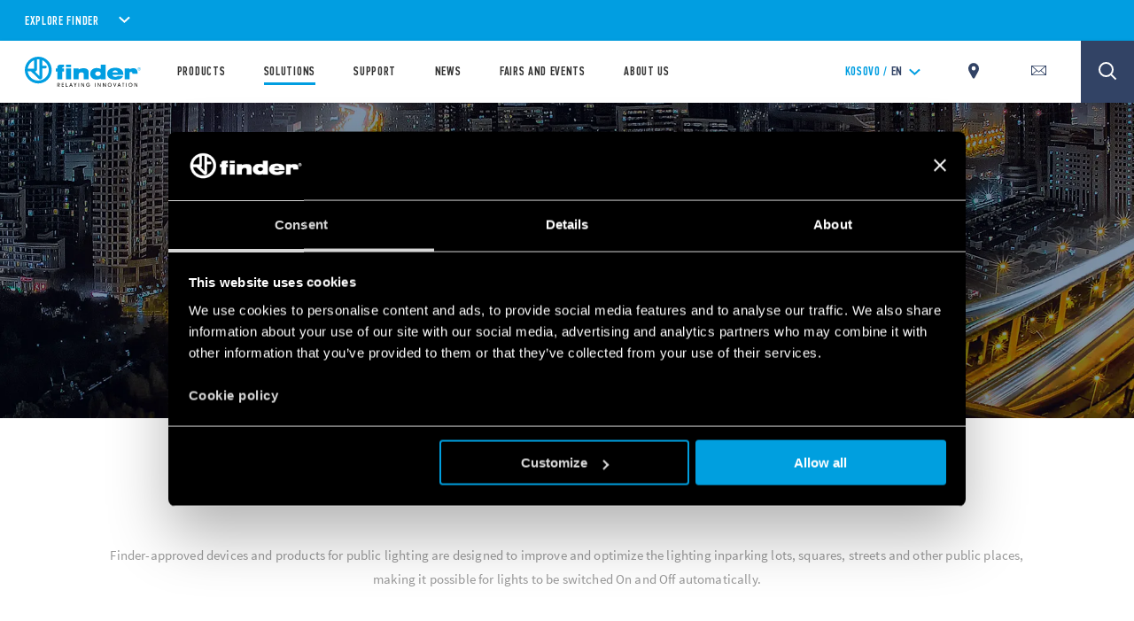

--- FILE ---
content_type: text/html; charset=utf-8
request_url: https://www.findernet.com/en/kosovo/solutions/residential-and-commercial-solutions/public-lighting/
body_size: 241719
content:
<!DOCTYPE html><html lang="en" xml:lang="en" xmlns="http://www.w3.org/1999/xhtml"><head><style data-styled="" data-styled-version="5.3.0">.CLS::before{content:'';display:block;position:absolute;z-index:1500;background:red;pointer-events:none;border-radius:5px;width:10px;height:10px;}/*!sc*/
a,abbr,acronym,address,applet,article,aside,audio,b,big,blockquote,body,canvas,caption,center,cite,code,dd,del,details,dfn,div,dl,dt,em,embed,fieldset,figcaption,figure,footer,form,h1,h2,h3,h4,h5,h6,header,hgroup,html,i,iframe,img,ins,kbd,label,legend,li,mark,menu,nav,object,ol,output,p,pre,q,ruby,s,samp,section,small,span,strike,strong,sub,summary,sup,table,tbody,td,tfoot,th,thead,time,tr,tt,u,ul,var,video{border:0;font-size:100%;font:inherit;vertical-align:baseline;margin:0;padding:0;}/*!sc*/
article,aside,details,figcaption,figure,footer,header,hgroup,menu,nav,section{display:block;}/*!sc*/
body{line-height:1;}/*!sc*/
ol,ul{list-style:none;}/*!sc*/
blockquote,q{quotes:none;}/*!sc*/
blockquote:after,blockquote:before,q:after,q:before{content:none;}/*!sc*/
table{border-collapse:collapse;border-spacing:0;}/*!sc*/
*{outline:0!important;-webkit-box-sizing:border-box;box-sizing:border-box;}/*!sc*/
html{font-size:85%;}/*!sc*/
@media screen and (min-width:275px){html{font-size:100%;}}/*!sc*/
@media screen and (min-width:992px){html{font-size:71%;}}/*!sc*/
@media screen and (min-width:1100px){html{font-size:85%;}}/*!sc*/
@media screen and (min-width:1600px){html{font-size:100%;}}/*!sc*/
body{position:relative;margin:0;background-color:#f8f8f8;}/*!sc*/
@-webkit-keyframes lds-ring{0%{-webkit-transform:rotate(0);-webkit-transform:rotate(0);-ms-transform:rotate(0);transform:rotate(0);}100%{-webkit-transform:rotate(360deg);-webkit-transform:rotate(360deg);-ms-transform:rotate(360deg);transform:rotate(360deg);}}/*!sc*/
@-webkit-keyframes lds-ring{0%{-webkit-transform:rotate(0);-webkit-transform:rotate(0);-ms-transform:rotate(0);transform:rotate(0);}100%{-webkit-transform:rotate(360deg);-webkit-transform:rotate(360deg);-ms-transform:rotate(360deg);transform:rotate(360deg);}}/*!sc*/
@keyframes lds-ring{0%{-webkit-transform:rotate(0);-webkit-transform:rotate(0);-ms-transform:rotate(0);transform:rotate(0);}100%{-webkit-transform:rotate(360deg);-webkit-transform:rotate(360deg);-ms-transform:rotate(360deg);transform:rotate(360deg);}}/*!sc*/
@-webkit-keyframes lds-ripple{0%{top:36px;left:36px;width:0;height:0;opacity:1;}100%{top:0;left:0;width:72px;height:72px;opacity:0;}}/*!sc*/
@-webkit-keyframes lds-ripple{0%{top:36px;left:36px;width:0;height:0;opacity:1;}100%{top:0;left:0;width:72px;height:72px;opacity:0;}}/*!sc*/
@keyframes lds-ripple{0%{top:36px;left:36px;width:0;height:0;opacity:1;}100%{top:0;left:0;width:72px;height:72px;opacity:0;}}/*!sc*/
@media (max-width:991px){.pac-container{width:100%!important;left:0!important;}}/*!sc*/
#cookiedeclarationcontainer{display:none!important;}/*!sc*/
a#CybotCookiebotDialogPoweredbyCybot,div#CybotCookiebotDialogPoweredByText{display:none;}/*!sc*/
table.accordion_table{font-size:14px;}/*!sc*/
table.accordion_table.on tr.parent_row{cursor:pointer;}/*!sc*/
table.accordion_table.on tr.parent_row td:first-child{color:#283756;}/*!sc*/
table.accordion_table.on tr.parent_row td>div{position:relative;}/*!sc*/
table.accordion_table.on tr.parent_row td:first-child>div{padding-right:13px;}/*!sc*/
table.accordion_table.on tr td:first-child+td>div{padding-left:10px;}/*!sc*/
table.accordion_table.on tr.child_row:not(.on){padding:0;margin:0;border:none;font-size:0;}/*!sc*/
table.accordion_table.on tr.child_row:not(.on)>td{padding:0;font-size:0;}/*!sc*/
table.accordion_table.on tr.child_row:not(.on)>td>div{max-height:0;overflow:hidden;opacity:0;}/*!sc*/
table.accordion_table.on tr.child_row,table.accordion_table.on tr.child_row>td,table.accordion_table.on tr.child_row>td>div{-webkit-transition:all .1s ease-out;-webkit-transition:all .1s ease-out;transition:all .1s ease-out;}/*!sc*/
table.accordion_table.on tr.child_row>td>div{max-height:500px;opacity:1;}/*!sc*/
table.accordion_table.on tr.parent_row td:first-child>div::before{display:block;position:absolute;width:16px;height:16px;background-size:100% 60%;background-position:50% 60%;background-repeat:no-repeat;background-color:#019ee1;border-radius:100%;top:9px;right:-8px;-webkit-transform:rotate(0);-ms-transform:rotate(0);-webkit-transform:rotate(0);-ms-transform:rotate(0);transform:rotate(0);-webkit-transition:all .2s ease-out;-webkit-transition:all .2s ease-out;transition:all .2s ease-out;}/*!sc*/
table.accordion_table.on tr.parent_row.on td:first-child>div::before{-webkit-transform:rotate(180deg);-ms-transform:rotate(180deg);-webkit-transform:rotate(180deg);-ms-transform:rotate(180deg);transform:rotate(180deg);}/*!sc*/
.overflowx{overflow:visible;overflow-x:auto;overflow-y:visible;}/*!sc*/
body{margin:0;}/*!sc*/
data-styled.g1[id="sc-global-hGRSWU1"]{content:"sc-global-hGRSWU1,"}/*!sc*/
.jIzcdt{min-height:100vh;}/*!sc*/
data-styled.g2[id="Theme__PageWrapper-sc-15e81i0-0"]{content:"jIzcdt,"}/*!sc*/
.bIpZcW{min-height:307px;}/*!sc*/
@media (min-width:768px){}/*!sc*/
@media (min-width:1024px){.bIpZcW{min-height:510px;}}/*!sc*/
@media (min-width:992px){}/*!sc*/
@media (min-width:1280px){.bIpZcW{min-height:600px;}}/*!sc*/
@media (min-width:1440px){}/*!sc*/
@media (min-width:1680px){}/*!sc*/
.kQgmIC{min-height:409px;}/*!sc*/
@media (min-width:768px){}/*!sc*/
@media (min-width:1024px){.kQgmIC{min-height:290px;}}/*!sc*/
@media (min-width:992px){}/*!sc*/
@media (min-width:1280px){.kQgmIC{min-height:387px;}}/*!sc*/
@media (min-width:1440px){}/*!sc*/
@media (min-width:1680px){}/*!sc*/
.cxHSbZ{min-height:105.6%;}/*!sc*/
@media (min-width:768px){.cxHSbZ{min-height:299px;}}/*!sc*/
@media (min-width:1024px){.cxHSbZ{min-height:145px;}}/*!sc*/
@media (min-width:992px){.cxHSbZ{min-height:145px;}}/*!sc*/
@media (min-width:1280px){}/*!sc*/
@media (min-width:1440px){}/*!sc*/
@media (min-width:1680px){}/*!sc*/
data-styled.g20[id="style__StyledDeferred-sc-17z5po9-0"]{content:"bIpZcW,kQgmIC,cxHSbZ,"}/*!sc*/
.jtCMlb{position:fixed;top:0;left:0;width:100%;height:100%;z-index:7;background-color:#FFFFFF;pointer-events:none;opacity:1;visibility:visible;-webkit-transition:opacity 0.4s ease-out;transition:opacity 0.4s ease-out;}/*!sc*/
.Theme__LoadingPiece-sc-15e81i0-13 .SSRLoader__StyledLoaderWrapper-sc-1aiglmn-0{position:absolute;left:50%;top:50%;-webkit-transform:translate(-50%,-50%);-ms-transform:translate(-50%,-50%);transform:translate(-50%,-50%);bottom:auto;right:auto;}/*!sc*/
data-styled.g21[id="SSRLoader__StyledLoaderWrapper-sc-1aiglmn-0"]{content:"jtCMlb,"}/*!sc*/
.fvNQgy{display:-webkit-box;display:-webkit-flex;display:-ms-flexbox;display:flex;-webkit-align-items:center;-webkit-box-align:center;-ms-flex-align:center;align-items:center;-webkit-box-pack:center;-webkit-justify-content:center;-ms-flex-pack:center;justify-content:center;-webkit-flex-direction:column;-ms-flex-direction:column;flex-direction:column;position:absolute;width:70px;height:70px;top:50%;left:50%;-webkit-transform:translate(-50%);-ms-transform:translate(-50%);transform:translate(-50%);background-color:white;color:rgb(1,158,225);}/*!sc*/
.Theme__LoadingPiece-sc-15e81i0-13 .SSRLoader__StyledLoader-sc-1aiglmn-1{position:absolute;left:50%;top:50%;-webkit-transform:translate(-50%,-50%);-ms-transform:translate(-50%,-50%);transform:translate(-50%,-50%);bottom:auto;right:auto;}/*!sc*/
data-styled.g22[id="SSRLoader__StyledLoader-sc-1aiglmn-1"]{content:"fvNQgy,"}/*!sc*/
.fKIeqb{display:inline-block;position:absolute;left:0;top:0;width:100%;height:100%;}/*!sc*/
.fKIeqb div{box-sizing:border-box;display:block;position:absolute;top:0;left:0;width:100%;height:100%;margin:2px;border:2px solid #fff;border-radius:50%;-webkit-animation:lds-ring 1.2s cubic-bezier(0.5,0,0.5,1) infinite;animation:lds-ring 1.2s cubic-bezier(0.5,0,0.5,1) infinite;border-color:rgb(1,158,225) transparent transparent transparent;}/*!sc*/
.fKIeqb div:nth-child(1){-webkit-animation-delay:-0.45s;animation-delay:-0.45s;}/*!sc*/
.fKIeqb div:nth-child(2){-webkit-animation-delay:-0.3s;animation-delay:-0.3s;}/*!sc*/
.fKIeqb div:nth-child(3){-webkit-animation-delay:-0.15s;animation-delay:-0.15s;}/*!sc*/
data-styled.g23[id="SSRLoader__StyledLoaderRing-sc-1aiglmn-2"]{content:"fKIeqb,"}/*!sc*/
.kunkNo{width:100%;max-width:1200px;margin:auto;padding-left:2.125rem;padding-right:2.125rem;padding-top:3.75rem;}/*!sc*/
@media (min-width:992px){.kunkNo{max-width:700px !important;}}/*!sc*/
@media (min-width:1024px){.kunkNo{max-width:1200px !important;}}/*!sc*/
@media (max-width:767px){}/*!sc*/
@media (min-width:1024px){.kunkNo{padding-left:5rem;padding-right:5rem;}}/*!sc*/
@media (min-width:1300px){}/*!sc*/
data-styled.g24[id="style__StyledContainer-eif2m7-0"]{content:"kunkNo,"}/*!sc*/
.gsdEBt{background-color:#FFFFFF;}/*!sc*/
data-styled.g25[id="style__StyledBGContainer-sc-1dr647f-0"]{content:"gsdEBt,"}/*!sc*/
.gYcOcn{display:block;margin-top:0;padding-bottom:0;}/*!sc*/
@media (max-width:1023px){}/*!sc*/
@media (max-width:1023px){.gYcOcn{padding-bottom:1.875rem;}}/*!sc*/
@media(min-width:1024px){}/*!sc*/
.gmXctL{display:block;margin-top:3.75rem;}/*!sc*/
@media (max-width:1023px){}/*!sc*/
@media(min-width:1024px){}/*!sc*/
data-styled.g26[id="style__StyledVerticalSpacing-nr9rq3-0"]{content:"gYcOcn,gmXctL,"}/*!sc*/
.lfZQTk{opacity:0;opacity:1;}/*!sc*/
data-styled.g27[id="style__StyledReveal-sc-1vy0rk2-0"]{content:"lfZQTk,"}/*!sc*/
.bzWiZU{position:relative;}/*!sc*/
.bzWiZU:before{content:'';display:block;width:100%;padding-bottom:100%;}/*!sc*/
.bzWiZU img{max-width:100%;}/*!sc*/
data-styled.g44[id="style__StyledRatioContainer-sc-79cj4s-0"]{content:"bzWiZU,"}/*!sc*/
.jgnamW{position:absolute;top:0;left:0;width:100%;height:100%;overflow:hidden;}/*!sc*/
data-styled.g45[id="style__StyledRatioContentWrapper-sc-79cj4s-1"]{content:"jgnamW,"}/*!sc*/
.jejEZb img.lazy-img{display:block;max-width:80%;height:100%;object-fit:contain;margin:auto;}/*!sc*/
@media (min-width:1024px){.jejEZb .lazy-bg{width:80%;margin:auto;}}/*!sc*/
.jejEZb > div{z-index:1;background-color:#FFFFFF;}/*!sc*/
.jejEZb .lazy-bg{background-size:contain;object-fit:contain;}/*!sc*/
@media (min-width:768px) and (max-width:1024 - 1px){.jejEZb{width:37%;margin:auto;}}/*!sc*/
@media (max-width:1023px){}/*!sc*/
data-styled.g46[id="style__StyledProductsListingItemImage-sc-1doukry-0"]{content:"jejEZb,"}/*!sc*/
.bTOBih{margin-top:1.875rem;display:-webkit-box;display:-webkit-flex;display:-ms-flexbox;display:flex;-webkit-box-pack:space-around;-webkit-justify-content:space-around;-ms-flex-pack:space-around;justify-content:space-around;text-align:center;}/*!sc*/
@media (max-width:1023px){}/*!sc*/
@media (min-width:1024px){.bTOBih{margin-top:0 !important;}}/*!sc*/
data-styled.g47[id="style__StyledProductsListingItemDescription-sc-1doukry-1"]{content:"bTOBih,"}/*!sc*/
.jsBiHc{margin-top:0.9375rem;font-family:'pfdin',sans-serif;font-size:1rem;color:#333333;-webkit-letter-spacing:0.009375rem;-moz-letter-spacing:0.009375rem;-ms-letter-spacing:0.009375rem;letter-spacing:0.009375rem;line-height:1.22;text-align:center;}/*!sc*/
@media (min-width:1024px){.jsBiHc{font-size:1.03125rem;height:3em;}}/*!sc*/
data-styled.g48[id="style__StyledProductsListingItemCaption-sc-1doukry-2"]{content:"jsBiHc,"}/*!sc*/
.fsaApZ{opacity:0.8;font-family:'pfdin',sans-serif;font-size:1.125rem;-webkit-letter-spacing:0.09rem;-moz-letter-spacing:0.09rem;-ms-letter-spacing:0.09rem;letter-spacing:0.09rem;}/*!sc*/
data-styled.g49[id="style__StyledProductsListingItemLabel-sc-1doukry-3"]{content:"fsaApZ,"}/*!sc*/
.feTEsv{font-family:'pfdin',sans-serif;font-size:3.375rem;font-weight:600;-webkit-letter-spacing:0.058125rem;-moz-letter-spacing:0.058125rem;-ms-letter-spacing:0.058125rem;letter-spacing:0.058125rem;}/*!sc*/
data-styled.g50[id="style__StyledProductsListingItemNumber-sc-1doukry-4"]{content:"feTEsv,"}/*!sc*/
.rDVPH{position:relative;background-color:#FFFFFF;padding:0;color:rgb(1,158,225);}/*!sc*/
.rDVPH .style__StyledProductsListingItemLabel-sc-1doukry-3,.rDVPH .style__StyledProductsListingItemNumber-sc-1doukry-4{-webkit-transition:all .25s ease-out 0s;transition:all .25s ease-out 0s;}/*!sc*/
.rDVPH:hover .style__StyledProductsListingItemLabel-sc-1doukry-3,.rDVPH:hover .style__StyledProductsListingItemNumber-sc-1doukry-4{color:rgb(50,67,101);}/*!sc*/
@media (min-width:1024px){.rDVPH{padding-bottom:2rem;}}/*!sc*/
@media (min-width:1680px){}/*!sc*/
data-styled.g51[id="style__StyledProductsListingItem-sc-1doukry-5"]{content:"rDVPH,"}/*!sc*/
.guERam{z-index:2;}/*!sc*/
.guERam,.guERam > a{position:absolute;top:0;left:0;width:100%;height:100%;}/*!sc*/
data-styled.g52[id="style__StyledProductsListingItemLink-sc-1doukry-6"]{content:"guERam,"}/*!sc*/
.cmCApP{display:inline-block;line-height:0.8;vertical-align:middle;}/*!sc*/
.Theme__ModalClose-sc-15e81i0-11 .style__StyledIcons-sc-1s18ecz-0{width:30%;height:auto;}/*!sc*/
.Theme__ModalClose-sc-15e81i0-11 .style__StyledIcons-sc-1s18ecz-0 > svg{width:100%;}/*!sc*/
data-styled.g102[id="style__StyledIcons-sc-1s18ecz-0"]{content:"cmCApP,"}/*!sc*/
.bLbPra{position:relative;display:-webkit-box;display:-webkit-flex;display:-ms-flexbox;display:flex;-webkit-box-pack:justify;-webkit-justify-content:space-between;-ms-flex-pack:justify;justify-content:space-between;-webkit-align-items:center;-webkit-box-align:center;-ms-flex-align:center;align-items:center;width:100%;display:-webkit-inline-box;display:-webkit-inline-flex;display:-ms-inline-flexbox;display:inline-flex;width:auto;padding-right:50px;font-family:'pfdin',sans-serif;font-size:1.17625rem;font-weight:600;-webkit-letter-spacing:0.05875rem;-moz-letter-spacing:0.05875rem;-ms-letter-spacing:0.05875rem;letter-spacing:0.05875rem;color:#fff;}/*!sc*/
@media(min-width:1024px){.bLbPra{cursor:pointer;}}/*!sc*/
.no-touch .style__StyledAccordionHead-sc-1ynl7qw-1 svg{-webkit-transition:-webkit-transform .3s ease;-webkit-transition:transform .3s ease;transition:transform .3s ease;}/*!sc*/
.no-touch .style__StyledAccordionHead-sc-1ynl7qw-1:hover svg{-webkit-transform:rotate(180deg);-ms-transform:rotate(180deg);transform:rotate(180deg);}/*!sc*/
.dcDHPU{position:relative;display:-webkit-box;display:-webkit-flex;display:-ms-flexbox;display:flex;-webkit-box-pack:justify;-webkit-justify-content:space-between;-ms-flex-pack:justify;justify-content:space-between;-webkit-align-items:center;-webkit-box-align:center;-ms-flex-align:center;align-items:center;width:100%;}/*!sc*/
@media(min-width:1024px){.dcDHPU{cursor:pointer;}}/*!sc*/
data-styled.g104[id="style__StyledAccordionHead-sc-1ynl7qw-1"]{content:"bLbPra,dcDHPU,"}/*!sc*/
.bqKpOa .style__StyledIcons-sc-1s18ecz-0{line-height:1;display:inline;vertical-align:unset;}/*!sc*/
data-styled.g105[id="style__StyledAccordionHeadIcon-sc-1ynl7qw-2"]{content:"bqKpOa,"}/*!sc*/
.cHbgKu{height:0;overflow:hidden;}/*!sc*/
data-styled.g107[id="style__StyledAccordionBody-sc-1ynl7qw-4"]{content:"cHbgKu,"}/*!sc*/
.cNGSBY{opacity:0;}/*!sc*/
data-styled.g108[id="style__StyledAccordionBodyContent-sc-1ynl7qw-5"]{content:"cNGSBY,"}/*!sc*/
.cUQiKe{width:100%;}/*!sc*/
data-styled.g166[id="style__StyledAccordionGroup-sc-10y5foe-0"]{content:"cUQiKe,"}/*!sc*/
.jXbWwZ{z-index:8;}/*!sc*/
data-styled.g199[id="style__StyledWithSticky-sc-1a739dl-0"]{content:"jXbWwZ,"}/*!sc*/
.hYgJaV{display:-webkit-box;display:-webkit-flex;display:-ms-flexbox;display:flex;-webkit-flex-direction:column;-ms-flex-direction:column;flex-direction:column;-webkit-align-items:flex-start;-webkit-box-align:flex-start;-ms-flex-align:flex-start;align-items:flex-start;-webkit-box-pack:center;-webkit-justify-content:center;-ms-flex-pack:center;justify-content:center;}/*!sc*/
@media (min-width:1024px){.hYgJaV{padding:4.5rem 0 0;}}/*!sc*/
data-styled.g343[id="style__StyledSocialList-jeotu6-0"]{content:"hYgJaV,"}/*!sc*/
.jrgXHy{display:-webkit-box;display:-webkit-flex;display:-ms-flexbox;display:flex;-webkit-flex-direction:row;-ms-flex-direction:row;flex-direction:row;-webkit-align-items:flex-end;-webkit-box-align:flex-end;-ms-flex-align:flex-end;align-items:flex-end;-webkit-box-pack:center;-webkit-justify-content:center;-ms-flex-pack:center;justify-content:center;}/*!sc*/
data-styled.g345[id="style__StyledSocialListItems-jeotu6-2"]{content:"jrgXHy,"}/*!sc*/
.bqFaFZ{-webkit-text-decoration:none;text-decoration:none;margin-right:1.5rem;}/*!sc*/
.bqFaFZ .style__StyledIcons-sc-1s18ecz-0{height:1.25rem;}/*!sc*/
@media (min-width:1024px){.bqFaFZ .style__StyledIcons-sc-1s18ecz-0{height:0.9375rem;}}/*!sc*/
.bqFaFZ svg{height:100%;width:auto;}/*!sc*/
.bqFaFZ:last-child{margin-right:auto;}/*!sc*/
data-styled.g346[id="style__StyledSocialListItem-jeotu6-3"]{content:"bqFaFZ,"}/*!sc*/
.dEHXOi{display:block;width:20px;height:2px;margin:auto 0;text-align:left;outline:1px solid transparent;-webkit-transform:translate3d(0,0,0) rotate(0deg);-ms-transform:translate3d(0,0,0) rotate(0deg);transform:translate3d(0,0,0) rotate(0deg);-webkit-transform-origin:50% 50%;-ms-transform-origin:50% 50%;transform-origin:50% 50%;padding:20px;}/*!sc*/
.dEHXOi::before,.dEHXOi::after{display:block;width:20px;height:2px;margin:auto 0;text-align:left;outline:1px solid transparent;-webkit-transform:translate3d(0,0,0) rotate(0deg);-ms-transform:translate3d(0,0,0) rotate(0deg);transform:translate3d(0,0,0) rotate(0deg);-webkit-transform-origin:50% 50%;-ms-transform-origin:50% 50%;transform-origin:50% 50%;content:"";position:absolute;top:18px;background-color:rgb(1,158,225);-webkit-transition:opacity .25s ease,-webkit-transform .25s ease;-webkit-transition:opacity .25s ease,transform .25s ease;transition:opacity .25s ease,transform .25s ease;}/*!sc*/
.dEHXOi::before{-webkit-transform:translate3d(0,-4px,0) rotate(0deg);-ms-transform:translate3d(0,-4px,0) rotate(0deg);transform:translate3d(0,-4px,0) rotate(0deg);}/*!sc*/
.dEHXOi::after{-webkit-transform:translate3d(0,4px,0) rotate(0deg);-ms-transform:translate3d(0,4px,0) rotate(0deg);transform:translate3d(0,4px,0) rotate(0deg);}/*!sc*/
data-styled.g357[id="style__StyledHamburger-sc-1rq478v-0"]{content:"dEHXOi,"}/*!sc*/
.bFiUVt.menu-open{width:100vw;height:100vh;overflow:hidden;display:-webkit-box;display:-webkit-flex;display:-ms-flexbox;display:flex;-webkit-flex-direction:column;-ms-flex-direction:column;flex-direction:column;}/*!sc*/
.bFiUVt.menu-open .mobile-menu{height:100%;-webkit-flex:1;-ms-flex:1;flex:1;overflow:hidden;}/*!sc*/
.bFiUVt.menu-open .mobile-menu .topbar-scrollpane,.bFiUVt.menu-open .mobile-menu .fade-panel{height:calc(100vh - 65px);}/*!sc*/
.bFiUVt .header{display:-webkit-box;display:-webkit-flex;display:-ms-flexbox;display:flex;-webkit-box-pack:justify;-webkit-justify-content:space-between;-ms-flex-pack:justify;justify-content:space-between;-webkit-align-items:center;-webkit-box-align:center;-ms-flex-align:center;align-items:center;position:relative;background-color:#FFFFFF;box-shadow:0 1px 4px 0 rgba(0,0,0,0.1);z-index:5;height:60px;}/*!sc*/
.bFiUVt .header > a{display:-webkit-box;display:-webkit-flex;display:-ms-flexbox;display:flex;-webkit-align-items:center;-webkit-box-align:center;-ms-flex-align:center;align-items:center;height:100%;}/*!sc*/
@media (min-width:1024px){.bFiUVt .header{-webkit-box-pack:start;-webkit-justify-content:flex-start;-ms-flex-pack:start;justify-content:flex-start;-webkit-align-items:stretch;-webkit-box-align:stretch;-ms-flex-align:stretch;align-items:stretch;padding:0 4.8125rem 0 2.0625rem;height:100%;}}/*!sc*/
.bFiUVt .mobile-menu{background-color:rgba(0,0,0,0.6);box-shadow:0 1px 4px 0 rgba(0,0,0,0.3);z-index:2;}/*!sc*/
data-styled.g358[id="style__StyledTopBar-wpobwr-0"]{content:"bFiUVt,"}/*!sc*/
.itBlTB{display:-webkit-box;display:-webkit-flex;display:-ms-flexbox;display:flex;-webkit-box-pack:end;-webkit-justify-content:flex-end;-ms-flex-pack:end;justify-content:flex-end;-webkit-align-items:center;-webkit-box-align:center;-ms-flex-align:center;align-items:center;padding-right:1.125rem;}/*!sc*/
.itBlTB > div{margin-left:20px;}/*!sc*/
data-styled.g359[id="style__StyledTopActionWrapper-wpobwr-1"]{content:"itBlTB,"}/*!sc*/
.evDUYD{position:relative;padding:0.3125rem 1.125rem;background-color:rgb(1,158,225);color:#fff;overflow:hidden;z-index:7;}/*!sc*/
@media (min-width:768px){.evDUYD{padding:0.625rem 2.0625rem;}}/*!sc*/
@media (max-width:767px){.evDUYD{max-height:100vh;overflow:auto;}}/*!sc*/
data-styled.g376[id="style__StyledExplorerBar-sc-4sjzhz-0"]{content:"evDUYD,"}/*!sc*/
.jHOQpP{display:inline-block;font-family:'pfdin',sans-serif;font-weight:600;font-size:1.125rem;text-transform:uppercase;-webkit-letter-spacing:0.05rem;-moz-letter-spacing:0.05rem;-ms-letter-spacing:0.05rem;letter-spacing:0.05rem;font-size:0.875rem;}/*!sc*/
@media (min-width:768px){.jHOQpP{font-size:1rem;}}/*!sc*/
.jHOQpP + div svg{margin-left:5px;width:20px;}/*!sc*/
@media (min-width:768px){.jHOQpP + div svg{width:auto;margin-left:15px;}}/*!sc*/
data-styled.g377[id="style__StyledExplorerBarTitle-sc-4sjzhz-1"]{content:"jHOQpP,"}/*!sc*/
.eBcRiS{padding-top:3.75rem;position:relative;background-color:#FFFFFF;}/*!sc*/
@media(min-width:1024px){.eBcRiS{padding-top:3.5rem;margin:0 auto;}}/*!sc*/
data-styled.g383[id="style__StyledFooter-goe2zn-0"]{content:"eBcRiS,"}/*!sc*/
.OnsYj{padding:0 2.125rem;}/*!sc*/
@media(min-width:1024px){.OnsYj{width:100%;display:-webkit-box;display:-webkit-flex;display:-ms-flexbox;display:flex;-webkit-align-items:flex-start;-webkit-box-align:flex-start;-ms-flex-align:flex-start;align-items:flex-start;-webkit-box-pack:justify;-webkit-justify-content:space-between;-ms-flex-pack:justify;justify-content:space-between;-webkit-flex-wrap:wrap;-ms-flex-wrap:wrap;flex-wrap:wrap;}}/*!sc*/
data-styled.g384[id="style__StyledFooterNav-goe2zn-1"]{content:"OnsYj,"}/*!sc*/
.fnvSbC{margin-bottom:3.125rem;padding:1.25rem 2.125rem;}/*!sc*/
data-styled.g385[id="style__StyledFooterSocial-goe2zn-2"]{content:"fnvSbC,"}/*!sc*/
.bpbLhJ{position:relative;z-index:2;background-color:#FFFFFF;padding:2.625rem 2.125rem 3.5rem;box-shadow:0 0.1875rem 0.5rem 0 rgba(0,0,0,0.32);}/*!sc*/
data-styled.g387[id="style__StyledFooterApps-goe2zn-4"]{content:"bpbLhJ,"}/*!sc*/
.lgZZnH{position:relative;z-index:1;background-color:rgb(1,158,225);padding:3.5rem 2.125rem 2.625rem;}/*!sc*/
.lgZZnH:after{position:absolute;content:'';display:block;width:calc(100% - (2.125rem * 2));height:1px;left:50%;bottom:0;-webkit-transform:translateX(-50%);-ms-transform:translateX(-50%);transform:translateX(-50%);background-color:#A3DDF6;}/*!sc*/
@media(min-width:1024px){.lgZZnH{width:auto;background-color:transparent;}}/*!sc*/
data-styled.g388[id="style__StyledFooterExplore-goe2zn-5"]{content:"lgZZnH,"}/*!sc*/
.jBMvEC{position:relative;z-index:3;background-color:rgb(1,158,225);padding:1.625rem 2.125rem 1.875rem;}/*!sc*/
@media(min-width:1024px){.jBMvEC{background-color:transparent;padding:0;}}/*!sc*/
data-styled.g389[id="style__StyledFooterLogo-goe2zn-6"]{content:"jBMvEC,"}/*!sc*/
.gLpXxp{background-color:#FFFFFF;padding:1.875rem 2.125rem 1.875rem;}/*!sc*/
@media(min-width:1024px){.gLpXxp{display:-webkit-box;display:-webkit-flex;display:-ms-flexbox;display:flex;padding:1.875rem 0 1.875rem;}}/*!sc*/
data-styled.g390[id="style__StyledFooterCopyright-goe2zn-7"]{content:"gLpXxp,"}/*!sc*/
.lpouGu{font-family:'pfdin',sans-serif;font-weight:600;font-size:1.125rem;text-transform:uppercase;-webkit-letter-spacing:0.05rem;-moz-letter-spacing:0.05rem;-ms-letter-spacing:0.05rem;letter-spacing:0.05rem;color:rgb(1,158,225);text-transform:uppercase;-webkit-letter-spacing:0.0625rem;-moz-letter-spacing:0.0625rem;-ms-letter-spacing:0.0625rem;letter-spacing:0.0625rem;}/*!sc*/
@media(min-width:1024px){.lpouGu{color:rgb(1,158,225);-webkit-letter-spacing:0.05rem;-moz-letter-spacing:0.05rem;-ms-letter-spacing:0.05rem;letter-spacing:0.05rem;margin-bottom:2rem;}}/*!sc*/
data-styled.g394[id="style__StyledFooterNavTitle-sc-1gvedzx-1"]{content:"lpouGu,"}/*!sc*/
.boLlzu{margin-bottom:1.75rem;}/*!sc*/
@media(min-width:1024px){.boLlzu{display:-webkit-box;display:-webkit-flex;display:-ms-flexbox;display:flex;-webkit-flex-direction:column;-ms-flex-direction:column;flex-direction:column;-webkit-align-items:flex-start;-webkit-box-align:flex-start;-ms-flex-align:flex-start;align-items:flex-start;-webkit-box-pack:start;-webkit-justify-content:flex-start;-ms-flex-pack:start;justify-content:flex-start;width:50%;float:left;margin-bottom:0;}}/*!sc*/
data-styled.g395[id="style__StyledFooterNavGroup-sc-1gvedzx-2"]{content:"boLlzu,"}/*!sc*/
.iAAzNK{width:100%;display:-webkit-box;display:-webkit-flex;display:-ms-flexbox;display:flex;-webkit-flex-direction:column;-ms-flex-direction:column;flex-direction:column;position:relative;margin-top:-3px;}/*!sc*/
data-styled.g396[id="style__StyledFooterNavItems-sc-1gvedzx-3"]{content:"iAAzNK,"}/*!sc*/
.dLKCKe{margin-top:1.5rem;}/*!sc*/
.dLKCKe > a{font-family:'sans',sans-serif;font-size:0.9375rem;color:#333333;-webkit-letter-spacing:0.01875rem;-moz-letter-spacing:0.01875rem;-ms-letter-spacing:0.01875rem;letter-spacing:0.01875rem;-webkit-text-decoration:none;text-decoration:none;}/*!sc*/
.dLKCKe > a > span{line-height:1.375rem;}/*!sc*/
@media(min-width:1024px){.dLKCKe{margin-top:0;margin-bottom:1.5rem;}.dLKCKe a{color:#999999;-webkit-transition:color .25s ease-out 0s;transition:color .25s ease-out 0s;}.dLKCKe a:hover{color:#333333;}}/*!sc*/
data-styled.g397[id="style__StyledFooterNavItem-sc-1gvedzx-4"]{content:"dLKCKe,"}/*!sc*/
.iNLIbO{font-family:'pfdin',sans-serif;color:rgb(1,158,225);font-size:1.125rem;text-transform:uppercase;-webkit-letter-spacing:0.05rem;-moz-letter-spacing:0.05rem;-ms-letter-spacing:0.05rem;letter-spacing:0.05rem;font-weight:600;margin-bottom:2rem;}/*!sc*/
@media (min-width:1024px){.iNLIbO{text-align:right;margin-bottom:2rem;-webkit-letter-spacing:0.0625rem;-moz-letter-spacing:0.0625rem;-ms-letter-spacing:0.0625rem;letter-spacing:0.0625rem;}}/*!sc*/
data-styled.g399[id="style__StyledAppListLabel-jf711d-1"]{content:"iNLIbO,"}/*!sc*/
.cfibip{display:grid;grid-template-columns:auto auto;justify-items:center;}/*!sc*/
@media (min-width:992px){.cfibip{display:-webkit-box;display:-webkit-flex;display:-ms-flexbox;display:flex;}}/*!sc*/
@media (min-width:1024px){.cfibip{grid-template-columns:auto auto auto auto;}}/*!sc*/
data-styled.g400[id="style__StyledAppListItems-jf711d-2"]{content:"cfibip,"}/*!sc*/
.hwzKwv{width:100%;padding:0.5rem;}/*!sc*/
.hwzKwv > a{-webkit-text-decoration:none;text-decoration:none;text-align:center;}/*!sc*/
.hwzKwv img{max-width:50%;}/*!sc*/
@media (min-width:1024px){.hwzKwv{padding:0;}.hwzKwv:not(:first-child){margin-left:0.625rem;}}/*!sc*/
data-styled.g401[id="style__StyledAppListItem-jf711d-3"]{content:"hwzKwv,"}/*!sc*/
.lcCoLP img{display:block;margin:0 auto 1.5rem;max-width:50px;height:auto;}/*!sc*/
@media (min-width:1024px){.lcCoLP img{margin-bottom:1rem;width:50px;}}/*!sc*/
data-styled.g402[id="style__StyledAppListItemImage-jf711d-4"]{content:"lcCoLP,"}/*!sc*/
.cLZtZH{white-space:pre;font-family:'pfdin',sans-serif;font-weight:500;font-size:0.875rem;color:#333333;-webkit-letter-spacing:0.03875rem;-moz-letter-spacing:0.03875rem;-ms-letter-spacing:0.03875rem;letter-spacing:0.03875rem;text-align:center;line-height:1.0625rem;}/*!sc*/
@media (min-width:1024px){.cLZtZH{white-space:nowrap;font-weight:600;}}/*!sc*/
data-styled.g403[id="style__StyledAppListItemLabel-jf711d-5"]{content:"cLZtZH,"}/*!sc*/
.kTSInB{font-family:'pfdin',sans-serif;font-size:0.75rem;font-weight:600;line-height:1.36;-webkit-letter-spacing:0.03125rem;-moz-letter-spacing:0.03125rem;-ms-letter-spacing:0.03125rem;letter-spacing:0.03125rem;margin-top:0.25rem;text-align:center;}/*!sc*/
@media (min-width:768px){.kTSInB{font-size:0.875rem;}}/*!sc*/
.kTSInB a{display:inline-block;color:rgb(1,158,225);-webkit-text-decoration:none;text-decoration:none;}/*!sc*/
.kTSInB a:not(:last-child)::after{content:'|';display:inline-block;margin-left:10px;margin-right:10px;color:#000;}/*!sc*/
data-styled.g404[id="style__StyledAppLinksWrapper-jf711d-6"]{content:"kTSInB,"}/*!sc*/
.dyXHlk{background-color:rgb(1,158,225);}/*!sc*/
@media (min-width:1024px){.dyXHlk{width:50%;float:left;background-color:transparent;}}/*!sc*/
data-styled.g405[id="style__StyledExploreNav-sc-1er6d2j-0"]{content:"dyXHlk,"}/*!sc*/
.kWOyLJ{font-family:'pfdin',sans-serif;font-weight:600;font-size:1.125rem;text-transform:uppercase;-webkit-letter-spacing:0.05rem;-moz-letter-spacing:0.05rem;-ms-letter-spacing:0.05rem;letter-spacing:0.05rem;color:#A3DDF6;margin-bottom:1.875rem;text-transform:uppercase;}/*!sc*/
@media (min-width:1024px){.kWOyLJ{color:rgb(1,158,225);-webkit-letter-spacing:0.05rem;-moz-letter-spacing:0.05rem;-ms-letter-spacing:0.05rem;letter-spacing:0.05rem;margin-bottom:2rem;}}/*!sc*/
data-styled.g406[id="style__StyledExploreNavTitle-sc-1er6d2j-1"]{content:"kWOyLJ,"}/*!sc*/
.fSdHlM{display:-webkit-box;display:-webkit-flex;display:-ms-flexbox;display:flex;-webkit-flex-direction:column;-ms-flex-direction:column;flex-direction:column;-webkit-align-items:flex-start;-webkit-box-align:flex-start;-ms-flex-align:flex-start;align-items:flex-start;-webkit-box-pack:center;-webkit-justify-content:center;-ms-flex-pack:center;justify-content:center;text-transform:uppercase;}/*!sc*/
data-styled.g407[id="style__StyledExploreNavItems-sc-1er6d2j-2"]{content:"fSdHlM,"}/*!sc*/
.hVgzqJ{margin-bottom:1.625rem;}/*!sc*/
.hVgzqJ > a{font-family:'pfdin',sans-serif;font-weight:600;font-size:1.125rem;text-transform:uppercase;-webkit-letter-spacing:0.05rem;-moz-letter-spacing:0.05rem;-ms-letter-spacing:0.05rem;letter-spacing:0.05rem;font-size:0.9375rem;color:#FFFFFF;-webkit-text-decoration:none;text-decoration:none;}/*!sc*/
@media (min-width:1024px){.hVgzqJ > a{-webkit-letter-spacing:0.041875rem;-moz-letter-spacing:0.041875rem;-ms-letter-spacing:0.041875rem;letter-spacing:0.041875rem;color:#333333;}}/*!sc*/
.hVgzqJ:last-child{margin-bottom:0;}/*!sc*/
.no-touch .style__StyledExploreNavItem-sc-1er6d2j-3 .style__StyledUnderlinedText-sc-3876y-0:hover::after{width:50%;}/*!sc*/
data-styled.g408[id="style__StyledExploreNavItem-sc-1er6d2j-3"]{content:"hVgzqJ,"}/*!sc*/
.hMQGQN{display:-webkit-box;display:-webkit-flex;display:-ms-flexbox;display:flex;-webkit-flex-direction:column-reverse;-ms-flex-direction:column-reverse;flex-direction:column-reverse;}/*!sc*/
@media(min-width:1024px){.hMQGQN{-webkit-flex-direction:row;-ms-flex-direction:row;flex-direction:row;padding:0;}}/*!sc*/
data-styled.g412[id="style__StyledCopyrightBlock-sc-3fwpvn-0"]{content:"hMQGQN,"}/*!sc*/
.bEGhLp{display:inline-block;}/*!sc*/
.bEGhLp > a{font-family:'sans',sans-serif;font-size:0.8125rem;color:#333333;-webkit-letter-spacing:0.01625rem;-moz-letter-spacing:0.01625rem;-ms-letter-spacing:0.01625rem;letter-spacing:0.01625rem;-webkit-text-decoration:none;text-decoration:none;-webkit-transition:color .1s linear;transition:color .1s linear;line-height:1.5;}/*!sc*/
.no-touch .style__StyledCookieButton-sc-3fwpvn-1 > a:hover{color:rgb(1,158,225);}/*!sc*/
data-styled.g413[id="style__StyledCookieButton-sc-3fwpvn-1"]{content:"bEGhLp,"}/*!sc*/
.lazDht{opacity:0.5;font-family:'sans',sans-serif;font-size:0.8125rem;color:#333333;-webkit-letter-spacing:0.01625rem;-moz-letter-spacing:0.01625rem;-ms-letter-spacing:0.01625rem;letter-spacing:0.01625rem;line-height:1.3125rem;}/*!sc*/
@media(min-width:1024px){.lazDht{margin-right:2.875rem;}}/*!sc*/
data-styled.g414[id="style__StyledCopyrightBlockText-sc-3fwpvn-2"]{content:"lazDht,"}/*!sc*/
.crZoZW{position:relative;padding-bottom:1.5rem;margin-bottom:1.5rem;}/*!sc*/
.crZoZW:after{position:absolute;content:'';display:block;width:100%;height:1px;left:50%;bottom:0;-webkit-transform:translateX(-50%);-ms-transform:translateX(-50%);transform:translateX(-50%);background-color:#EEEEEE;}/*!sc*/
@media(min-width:1024px){.crZoZW:after{display:none;}}/*!sc*/
@media(min-width:1024px){.crZoZW{padding:0;margin-bottom:0;}}/*!sc*/
data-styled.g415[id="style__StyledCopyrightBlockLinks-sc-3fwpvn-3"]{content:"crZoZW,"}/*!sc*/
.eoolne{display:block;padding-bottom:0.5rem;}/*!sc*/
@media(min-width:1024px){.eoolne{display:inline-block;}.eoolne:not(:last-child){margin-right:1.875rem;}}/*!sc*/
.eoolne > a{font-family:'sans',sans-serif;font-size:0.8125rem;color:#333333;-webkit-letter-spacing:0.01625rem;-moz-letter-spacing:0.01625rem;-ms-letter-spacing:0.01625rem;letter-spacing:0.01625rem;-webkit-text-decoration:none;text-decoration:none;-webkit-transition:color .1s linear;transition:color .1s linear;line-height:1.5;}/*!sc*/
.no-touch .style__StyledCopyrightBlockLink-sc-3fwpvn-4 > a:hover{color:rgb(1,158,225);}/*!sc*/
data-styled.g416[id="style__StyledCopyrightBlockLink-sc-3fwpvn-4"]{content:"eoolne,"}/*!sc*/
.bddaYz{display:-webkit-box;display:-webkit-flex;display:-ms-flexbox;display:flex;-webkit-box-pack:center;-webkit-justify-content:center;-ms-flex-pack:center;justify-content:center;-webkit-align-items:center;-webkit-box-align:center;-ms-flex-align:center;align-items:center;position:absolute;right:20px;top:0;background-color:white;width:3.5rem;height:3.5rem;border-radius:50%;box-shadow:0 17px 46px 0 rgba(51,51,51,0.41);-webkit-transform:translateY(-50%);-ms-transform:translateY(-50%);transform:translateY(-50%);cursor:pointer;}/*!sc*/
.bddaYz,.bddaYz > *{-webkit-transition:-webkit-transform .2s ease;-webkit-transition:transform .2s ease;transition:transform .2s ease;}/*!sc*/
@media(min-width:1024px){.bddaYz{right:0;width:4.25rem;height:4.25rem;}}/*!sc*/
.no-touch .style__StyledBackTop-sc-5v4drn-0:hover{-webkit-transform:scale(1.1) translateY(-50%);-ms-transform:scale(1.1) translateY(-50%);transform:scale(1.1) translateY(-50%);}/*!sc*/
.no-touch .style__StyledBackTop-sc-5v4drn-0:hover > *{-webkit-transform:scale(0.8);-ms-transform:scale(0.8);transform:scale(0.8);}/*!sc*/
data-styled.g417[id="style__StyledBackTop-sc-5v4drn-0"]{content:"bddaYz,"}/*!sc*/
.hSyskY{margin-bottom:6.25rem;margin-bottom:0rem !important;}/*!sc*/
@media (min-width:1024px){.hSyskY{margin-bottom:0;padding-bottom:0;}}/*!sc*/
data-styled.g450[id="style__StyledCarousel-irun0d-0"]{content:"hSyskY,"}/*!sc*/
.dAYJyK{position:relative;}/*!sc*/
data-styled.g453[id="style__StyledCarouselSlider-irun0d-3"]{content:"dAYJyK,"}/*!sc*/
.hmftbD{display:-webkit-box;display:-webkit-flex;display:-ms-flexbox;display:flex;-webkit-align-items:center;-webkit-box-align:center;-ms-flex-align:center;align-items:center;max-width:100%;}/*!sc*/
data-styled.g455[id="style__StyledCarouselSliderWrapper-irun0d-5"]{content:"hmftbD,"}/*!sc*/
.eCOuVi{display:inline-block;width:35vw;}/*!sc*/
.eCOuVi .style__StyledProductCard-sc-15q13vj-6::before{width:100%;}/*!sc*/
@media (max-width:1023px){.eCOuVi picture > img{max-width:100%;height:auto;}}/*!sc*/
@media (min-width:375px){.eCOuVi{width:auto;height:100%;max-width:100%;}.eCOuVi picture > img{max-height:100%;width:auto;}}/*!sc*/
data-styled.g456[id="style__StyledCarouselSliderItem-irun0d-6"]{content:"eCOuVi,"}/*!sc*/
.koYeHd{display:-webkit-box;display:-webkit-flex;display:-ms-flexbox;display:flex;-webkit-box-pack:center;-webkit-justify-content:center;-ms-flex-pack:center;justify-content:center;-webkit-align-items:center;-webkit-box-align:center;-ms-flex-align:center;align-items:center;position:absolute;background-color:transparent;bottom:10rem !important;top:40%;bottom:-5rem;height:3.75rem;width:3.75rem;left:1.125rem;left:-2.5rem;background-color:rgb(1,158,225);border:none;border-radius:50%;box-shadow:0 15px 35px 0 rgba(1,158,225,0.5);cursor:pointer;z-index:3;background:transparent;box-shadow:none;}/*!sc*/
@media(max-width:1023px){}/*!sc*/
.koYeHd::before{background-color:transparent!important;}/*!sc*/
@media (min-width:1024px){.koYeHd{margin:0;-webkit-transform:translateY(50%);-ms-transform:translateY(50%);transform:translateY(50%);position:absolute;top:50%;-webkit-transform:translateY(-50%);-ms-transform:translateY(-50%);transform:translateY(-50%);width:5rem;height:5rem;left:5.125rem;}}/*!sc*/
.no-touch .style__StyledCarouselControl-irun0d-7 > span{position:relative;z-index:1;}/*!sc*/
.no-touch .style__StyledCarouselControl-irun0d-7::before{position:absolute;width:100%;height:100%;border-radius:50%;background-color:rgb(1,158,225);z-index:0;-webkit-transition:all .25s ease-out 0s;transition:all .25s ease-out 0s;content:'';}/*!sc*/
.no-touch .style__StyledCarouselControl-irun0d-7:hover::before{-webkit-transform:scale(1.1);-ms-transform:scale(1.1);transform:scale(1.1);}/*!sc*/
.koYeHd.swiper-button-disabled{background-color:transparent;box-shadow:none;cursor:default;opacity:0.5;}/*!sc*/
@media(min-width:1024px){.koYeHd.swiper-button-disabled{border:solid 1px rgb(1,158,225);}}/*!sc*/
.koYeHd.swiper-button-disabled svg g,.koYeHd.swiper-button-disabled svg polygon{fill:rgb(1,158,225);}/*!sc*/
.koYeHd.swiper-button-disabled::before{background-color:transparent;}/*!sc*/
.no-touch .style__StyledCarouselControl-irun0d-7.swiper-button-disabled:hover::before{-webkit-transform:none;-ms-transform:none;transform:none;}/*!sc*/
.ckfaMF{display:-webkit-box;display:-webkit-flex;display:-ms-flexbox;display:flex;-webkit-box-pack:center;-webkit-justify-content:center;-ms-flex-pack:center;justify-content:center;-webkit-align-items:center;-webkit-box-align:center;-ms-flex-align:center;align-items:center;position:absolute;background-color:transparent;bottom:10rem !important;top:40%;bottom:-5rem;height:3.75rem;width:3.75rem;right:1.125rem;right:-2.5rem;background-color:rgb(1,158,225);border:none;border-radius:50%;box-shadow:0 15px 35px 0 rgba(1,158,225,0.5);cursor:pointer;z-index:3;background:transparent;box-shadow:none;}/*!sc*/
@media(max-width:1023px){}/*!sc*/
.ckfaMF::before{background-color:transparent!important;}/*!sc*/
@media (min-width:1024px){.ckfaMF{margin:0;-webkit-transform:translateY(50%);-ms-transform:translateY(50%);transform:translateY(50%);position:absolute;top:50%;-webkit-transform:translateY(-50%);-ms-transform:translateY(-50%);transform:translateY(-50%);width:5rem;height:5rem;right:5.125rem;}}/*!sc*/
.no-touch .style__StyledCarouselControl-irun0d-7 > span{position:relative;z-index:1;}/*!sc*/
.no-touch .style__StyledCarouselControl-irun0d-7::before{position:absolute;width:100%;height:100%;border-radius:50%;background-color:rgb(1,158,225);z-index:0;-webkit-transition:all .25s ease-out 0s;transition:all .25s ease-out 0s;content:'';}/*!sc*/
.no-touch .style__StyledCarouselControl-irun0d-7:hover::before{-webkit-transform:scale(1.1);-ms-transform:scale(1.1);transform:scale(1.1);}/*!sc*/
.ckfaMF.swiper-button-disabled{background-color:transparent;box-shadow:none;cursor:default;opacity:0.5;}/*!sc*/
@media(min-width:1024px){.ckfaMF.swiper-button-disabled{border:solid 1px rgb(1,158,225);}}/*!sc*/
.ckfaMF.swiper-button-disabled svg g,.ckfaMF.swiper-button-disabled svg polygon{fill:rgb(1,158,225);}/*!sc*/
.ckfaMF.swiper-button-disabled::before{background-color:transparent;}/*!sc*/
.no-touch .style__StyledCarouselControl-irun0d-7.swiper-button-disabled:hover::before{-webkit-transform:none;-ms-transform:none;transform:none;}/*!sc*/
data-styled.g457[id="style__StyledCarouselControl-irun0d-7"]{content:"koYeHd,ckfaMF,"}/*!sc*/
.iPGrFr{box-shadow:0 42px 54px 0 rgba(0,0,0,0.14);background-color:rgb(1,158,225);}/*!sc*/
@media (min-width:1024px){.iPGrFr{position:absolute;top:50%;-webkit-transform:translateY(-50%);-ms-transform:translateY(-50%);transform:translateY(-50%);right:-50px;width:35%;height:90%;z-index:1;padding:4.3125rem 3.3125rem;}}/*!sc*/
@media (min-width:1680px){.iPGrFr{right:-80px;}}/*!sc*/
data-styled.g641[id="style__StyledInteractiveDetailsResults-zw5bk9-0"]{content:"iPGrFr,"}/*!sc*/
.buACzG{font-family:'pfdin',sans-serif;font-size:1.125rem;-webkit-letter-spacing:0.064375rem;-moz-letter-spacing:0.064375rem;-ms-letter-spacing:0.064375rem;letter-spacing:0.064375rem;text-align:center;color:rgba(255,255,255,0.6);padding:2.5rem 1.875rem 0;}/*!sc*/
@media (min-width:1024px){.buACzG{padding:0;}}/*!sc*/
data-styled.g646[id="style__StyledInteractiveDetailsResultsCaption-zw5bk9-5"]{content:"buACzG,"}/*!sc*/
.jwBYeP{font-family:'pfdin',sans-serif;font-size:1.5rem;line-height:1.07;-webkit-letter-spacing:0.043125rem;-moz-letter-spacing:0.043125rem;-ms-letter-spacing:0.043125rem;letter-spacing:0.043125rem;text-align:center;color:#FFFFFF;padding:2.5rem;}/*!sc*/
@media (min-width:1024px){.jwBYeP{position:absolute;top:50%;-webkit-transform:translateY(-50%);-ms-transform:translateY(-50%);transform:translateY(-50%);left:0;right:0;font-size:1.875rem;line-height:1.07;-webkit-letter-spacing:0.0625rem;-moz-letter-spacing:0.0625rem;-ms-letter-spacing:0.0625rem;letter-spacing:0.0625rem;padding:0 3.3125rem;}}/*!sc*/
data-styled.g647[id="style__StyledInteractiveDetailsResultsStartTitle-zw5bk9-6"]{content:"jwBYeP,"}/*!sc*/
.bArONO{position:relative;text-align:center;padding:30px;font-family:'pfdin',sans-serif;font-size:1.3125rem;color:#FFFFFF;line-height:1.07;-webkit-letter-spacing:0.043125rem;-moz-letter-spacing:0.043125rem;-ms-letter-spacing:0.043125rem;letter-spacing:0.043125rem;-webkit-text-decoration:underline;text-decoration:underline;line-height:1.5;}/*!sc*/
data-styled.g648[id="style__StyledInteractiveDetailsShowMore-zw5bk9-7"]{content:"bArONO,"}/*!sc*/
.hiYsjL{position:relative;margin-right:-2.125rem;margin-left:-2.125rem;}/*!sc*/
.hiYsjL .lazy-bg{position:absolute;top:0;left:0;width:100%;height:100%;}/*!sc*/
.hiYsjL:before{content:'';display:block;width:100%;padding-bottom:95%;}/*!sc*/
@media (min-width:1024px){.hiYsjL{margin-right:-5rem;margin-left:0;width:calc(66% + 5rem + 8.75rem);-webkit-letter-spacing:0.08rem;-moz-letter-spacing:0.08rem;-ms-letter-spacing:0.08rem;letter-spacing:0.08rem;padding:0;}.hiYsjL:before{content:'';display:block;width:100%;padding-bottom:67.32673267326733%;}}/*!sc*/
data-styled.g649[id="style__StyledInteractiveDetailsImageWrapper-zw5bk9-8"]{content:"hiYsjL,"}/*!sc*/
.gRXcMl{position:relative;display:-webkit-box;display:-webkit-flex;display:-ms-flexbox;display:flex;-webkit-flex-direction:column;-ms-flex-direction:column;flex-direction:column;}/*!sc*/
@media (min-width:1024px){.gRXcMl{-webkit-flex-direction:row-reverse;-ms-flex-direction:row-reverse;flex-direction:row-reverse;-webkit-box-pack:end;-webkit-justify-content:flex-end;-ms-flex-pack:end;justify-content:flex-end;width:100%;max-width:1100px;margin:auto;}}/*!sc*/
@media (max-width:1023px){.gRXcMl .style__StyledInteractiveDetailsResults-zw5bk9-0{-webkit-order:2;-ms-flex-order:2;order:2;margin-top:-1.25rem;z-index:1;}}/*!sc*/
data-styled.g654[id="style__StyledInteractiveDetails-zw5bk9-13"]{content:"gRXcMl,"}/*!sc*/
.eAIdqQ{position:absolute;top:50%;left:0;right:0;margin-left:auto;margin-right:auto;text-align:center;max-width:47.5rem;-webkit-transform:translateY(-50%);-ms-transform:translateY(-50%);transform:translateY(-50%);margin:auto;z-index:2;}/*!sc*/
@media (min-width:1024px){}/*!sc*/
data-styled.g1095[id="style__StyledHeroBannerContent-sc-4n0x6u-2"]{content:"eAIdqQ,"}/*!sc*/
.lbxYV{font-family:'pfdin',sans-serif;font-size:2.625rem;font-weight:600;-webkit-letter-spacing:0.125rem;-moz-letter-spacing:0.125rem;-ms-letter-spacing:0.125rem;letter-spacing:0.125rem;line-height:2.5rem;padding-bottom:1.25rem;padding-left:1.125rem;padding-right:1.125rem;text-transform:uppercase;}/*!sc*/
@media (min-width:1024px){.lbxYV{font-size:4rem;-webkit-letter-spacing:0.1675rem;-moz-letter-spacing:0.1675rem;-ms-letter-spacing:0.1675rem;letter-spacing:0.1675rem;line-height:1;}}/*!sc*/
data-styled.g1098[id="style__StyledHeroBannerTitle-sc-4n0x6u-5"]{content:"lbxYV,"}/*!sc*/
.gbJwlg{position:absolute;width:100%;height:100%;top:0;left:0;z-index:1;}/*!sc*/
.gbJwlg > div{position:absolute;width:100%;height:100%;top:0;left:0;}/*!sc*/
data-styled.g1102[id="style__StyledHeroBannerMedia-sc-4n0x6u-9"]{content:"gbJwlg,"}/*!sc*/
.cNWwvA{position:relative;background-color:rgb(1,158,225);color:#FFFFFF;}/*!sc*/
.cNWwvA:before{content:'';display:block;width:100%;padding-bottom:74.66666666666667%;}/*!sc*/
@media (min-width:1024px){.cNWwvA:before{content:'';display:block;width:100%;padding-bottom:27.77777777777778%;}}/*!sc*/
@media(max-width:1023px){}/*!sc*/
@media (min-width:1024px){}/*!sc*/
data-styled.g1103[id="style__StyledHeroBanner-sc-4n0x6u-10"]{content:"cNWwvA,"}/*!sc*/
.iAOMQv{padding-top:3.75rem;padding-top:0 !important;padding-bottom:0;}/*!sc*/
@media (min-width:1024px){.iAOMQv{padding-top:5.75rem;padding-bottom:0;}}/*!sc*/
@media (min-width:992px){.iAOMQv{overflow-x:unset;}}/*!sc*/
data-styled.g1115[id="style__StyledAbstractContent-sc-19ath8c-0"]{content:"iAOMQv,"}/*!sc*/
.hIGLxe{font-family:'pfdin',sans-serif;font-size:1.875rem;line-height:1.03;-webkit-letter-spacing:0.0475rem;-moz-letter-spacing:0.0475rem;-ms-letter-spacing:0.0475rem;letter-spacing:0.0475rem;margin-bottom:1.5625rem;color:#333333;}/*!sc*/
@media (min-width:1024px){.hIGLxe{font-size:2.5625rem;line-height:1.12;-webkit-letter-spacing:0.1075rem;-moz-letter-spacing:0.1075rem;-ms-letter-spacing:0.1075rem;letter-spacing:0.1075rem;margin-bottom:3.75rem;}}/*!sc*/
data-styled.g1116[id="style__StyledAbstractTitle-sc-19ath8c-1"]{content:"hIGLxe,"}/*!sc*/
.gYLjzM{font-family:'sans',sans-serif;font-size:0.9375rem;line-height:1.438rem;-webkit-letter-spacing:0.009375rem;-moz-letter-spacing:0.009375rem;-ms-letter-spacing:0.009375rem;letter-spacing:0.009375rem;color:#999999;}/*!sc*/
@media (min-width:1024px){.gYLjzM{font-size:1.125rem;line-height:1.83;-webkit-letter-spacing:0.01125rem;-moz-letter-spacing:0.01125rem;-ms-letter-spacing:0.01125rem;letter-spacing:0.01125rem;}}/*!sc*/
.gYLjzM strong,.gYLjzM b,.gYLjzM h2,.gYLjzM h3{color:#333333;}/*!sc*/
.gYLjzM ul,.gYLjzM ol{list-style:revert;padding:0.4em 1em 1.5em 1.5em;}/*!sc*/
.gYLjzM a{color:#FFFFFF;-webkit-text-decoration:underline;text-decoration:underline;}/*!sc*/
.gYLjzM strong,.gYLjzM b{font-weight:bold;}/*!sc*/
.gYLjzM em,.gYLjzM i{font-style:italic;}/*!sc*/
.gYLjzM table{margin:20px auto;text-align:left;border-collapse:collapse;border-top:1px solid #EEE;}/*!sc*/
.gYLjzM table caption{padding:0 10px 15px 10px;font-weight:bold;}/*!sc*/
.gYLjzM table tr{border-bottom:1px solid #EEE;}/*!sc*/
.gYLjzM table th{font-weight:bold;background-color:#EEE;padding:5px 8px;margin:0;color:rgb(1,158,225);}/*!sc*/
.gYLjzM table td{padding:5px 8px;margin:0;}/*!sc*/
.gYLjzM table a{color:rgb(1,158,225);}/*!sc*/
.gYLjzM table tr.parent_row td:first-child > div::before{content:' ';background-image:url("data:image/svg+xml;charset=utf8,%3Csvg xmlns='http://www.w3.org/2000/svg' width='960' height='560' xml:space='preserve'%3E%3Cpath d='M480 344.181 268.869 131.889c-15.756-15.859-41.3-15.859-57.054 0-15.754 15.857-15.754 41.57 0 57.431l237.632 238.937c8.395 8.451 19.562 12.254 30.553 11.698 10.993.556 22.159-3.247 30.555-11.698L748.186 189.32c15.756-15.86 15.756-41.571 0-57.431s-41.299-15.859-57.051 0L480 344.181z' fill='%23fff'/%3E%3C/svg%3E");}/*!sc*/
.gYLjzM p a{color:rgb(1,158,225) !important;}/*!sc*/
data-styled.g1117[id="style__StyledAbstractBody-sc-19ath8c-2"]{content:"gYLjzM,"}/*!sc*/
.gMWSqB{position:relative;text-align:center;-webkit-transition:height .6s ease-out 0s;transition:height .6s ease-out 0s;height:auto;overflow:visible;}/*!sc*/
@media (min-width:1024px){.gMWSqB{padding:0;margin:0 auto;height:auto;}}/*!sc*/
data-styled.g1120[id="style__StyledAbstract-sc-19ath8c-5"]{content:"gMWSqB,"}/*!sc*/
</style><title>Public lighting | Finder</title><meta name="robots" content="index, follow, max-snippet:-1, max-image-preview:large, max-video-preview:-1"/><link rel="canonical" href="https://www.findernet.com/en/kosovo/solutions/residential-and-commercial-solutions/public-lighting/"/><meta property="og:locale" content="en_US"/><meta property="og:type" content="article"/><meta property="og:title" content="Public lighting | Finder"/><meta property="og:url" content="https://www.findernet.com/en/kosovo/solutions/residential-and-commercial-solutions/public-lighting/"/><meta property="og:site_name" content="Finder"/><meta property="article:publisher" content="https://www.facebook.com/finderitalia"/><meta property="article:modified_time" content="2020-09-16T09:35:53+00:00"/><meta name="twitter:card" content="summary_large_image"/><meta name="twitter:site" content="@finderitalia"/><script type="application/ld+json" class="yoast-schema-graph">{"@context":"https://schema.org","@graph":[{"@type":"WebPage","@id":"https://www.findernet.com/en/kosovo/solutions/residential-and-commercial-solutions/public-lighting/","url":"https://www.findernet.com/en/kosovo/solutions/residential-and-commercial-solutions/public-lighting/","name":"Public lighting | Finder","isPartOf":{"@id":"https://www.findernet.com/en/kosovo/#website"},"datePublished":"2020-01-10T11:59:13+00:00","dateModified":"2020-09-16T09:35:53+00:00","breadcrumb":{"@id":"https://www.findernet.com/en/kosovo/solutions/residential-and-commercial-solutions/public-lighting/#breadcrumb"},"inLanguage":"en-XK","potentialAction":[{"@type":"ReadAction","target":["https://www.findernet.com/en/kosovo/solutions/residential-and-commercial-solutions/public-lighting/"]}]},{"@type":"BreadcrumbList","@id":"https://www.findernet.com/en/kosovo/solutions/residential-and-commercial-solutions/public-lighting/#breadcrumb","itemListElement":[{"@type":"ListItem","position":1,"name":"Home","item":"https://www.findernet.com/en/kosovo/"},{"@type":"ListItem","position":2,"name":"Solutions","item":"https://www.findernet.com/en/kosovo/solutions/"},{"@type":"ListItem","position":3,"name":"RESIDENTIAL &#038; COMMERCIAL SOLUTIONS","item":"https://www.findernet.com/en/kosovo/solutions/residential-and-commercial-solutions/"},{"@type":"ListItem","position":4,"name":"Public lighting"}]},{"@type":"WebSite","@id":"https://www.findernet.com/en/kosovo/#website","url":"https://www.findernet.com/en/kosovo/","name":"Finder","description":"Finder is a specialist manufacturer of over 14,500 different products for residential installations, building automation as well as energy management, industrial applications and automation, suitable for just about every requirement.","publisher":{"@id":"https://www.findernet.com/en/kosovo/#organization"},"potentialAction":[{"@type":"SearchAction","target":{"@type":"EntryPoint","urlTemplate":"https://www.findernet.com/en/kosovo/?s={search_term_string}"},"query-input":{"@type":"PropertyValueSpecification","valueRequired":true,"valueName":"search_term_string"}}],"inLanguage":"en-XK"},{"@type":"Organization","@id":"https://www.findernet.com/en/kosovo/#organization","name":"Finder S.p.A.","url":"https://www.findernet.com/en/kosovo/","logo":{"@type":"ImageObject","inLanguage":"en-XK","@id":"https://www.findernet.com/en/kosovo/#/schema/logo/image/","url":"https://cdn.findernet.com/app/uploads/Finder_Blue-Black.png","contentUrl":"https://cdn.findernet.com/app/uploads/Finder_Blue-Black.png","width":3011,"height":780,"caption":"Finder S.p.A."},"image":{"@id":"https://www.findernet.com/en/kosovo/#/schema/logo/image/"},"sameAs":["https://www.facebook.com/finderitalia","https://x.com/finderitalia","https://www.instagram.com/finderitalia/","https://www.linkedin.com/company/finder-relays/","https://www.youtube.com/channel/UCXssF29ENnCC2QRKL-jpeBQ"]}]}</script><meta name="format-detection" content="telephone=no"/><meta charSet="utf-8"/><meta name="viewport" content="width=device-width, initial-scale=1.0, maximum-scale=1.0, minimum-scale=1.0, user-scalable=no"/><link rel="preconnect" href="https://cdn.findernet.com"/><link rel="dns-prefetch" href="https://cdn.findernet.com"/><link rel="preconnect" href="https://www.googletagmanager.com"/><link rel="dns-prefetch" href="https://www.googletagmanager.com"/><link rel="preload" href="/fonts/PFDIN/1522503/0cdb78d7-0c6e-4eaf-a99c-37fca7ea2b26.woff2" as="font" crossorigin="anonymous" type="font/woff2"/><link rel="preload" href="/fonts/PFDIN/1522511/de75f95e-ab99-4e5a-a48a-6bf59cf97277.woff2" as="font" crossorigin="anonymous" type="font/woff2"/><link rel="preload" href="/fonts/SANS/SourceSansPro-Regular.woff2" as="font" crossorigin="anonymous" type="font/woff2"/><link rel="preload" href="/fonts/PFDIN/1522487/ae56db49-fd8b-4219-bac3-215d64f7e89c.woff2" as="font" crossorigin="anonymous" type="font/woff2"/><link rel="preload" href="/fonts/PFDIN/1522471/93bb37df-87fc-4e54-9678-b4baf7c9f2f9.woff2" as="font" crossorigin="anonymous" type="font/woff2"/><link rel="preload" href="/fonts/PFDIN/1522455/b5f45e0d-e79a-46c0-b0fb-7172fab09128.woff2" as="font" crossorigin="anonymous" type="font/woff2"/><link href="/images/favicon/favicon-96x96.png" rel="icon" type="image/png"/><style type="text/css">@font-face{font-family:pfdin;src:url(/fonts/PFDIN/1522455/b5f45e0d-e79a-46c0-b0fb-7172fab09128.woff2) format("woff2"),url(/fonts/PFDIN/1522455/0f79372b-002a-4199-bc35-9d3796bea4e0.woff) format("woff");font-weight:300;font-display:swap}@font-face{font-family:pfdin;src:url(/fonts/PFDIN/1522463/f6470956-9719-4b06-9816-27d37d481a38.woff2) format("woff2"),url(/fonts/PFDIN/1522463/c8c68355-00a8-4d3f-8963-d00d70e34349.woff) format("woff");font-weight:300;font-style:italic;font-display:swap}@font-face{font-family:pfdin;src:url(/fonts/PFDIN/1522471/93bb37df-87fc-4e54-9678-b4baf7c9f2f9.woff2) format("woff2"),url(/fonts/PFDIN/1522471/32d5db85-9205-4f8f-846c-d548d9d2db1a.woff) format("woff");font-weight:400;font-display:swap}@font-face{font-family:pfdin;src:url(/fonts/PFDIN/1522479/9cf0acea-0046-4584-9063-ed473572826d.woff2) format("woff2"),url(/fonts/PFDIN/1522479/01d980f8-27a2-4c87-939e-08a307d3028c.woff) format("woff");font-weight:400;font-style:italic;font-display:swap}@font-face{font-family:pfdin;src:url(/fonts/PFDIN/1522487/ae56db49-fd8b-4219-bac3-215d64f7e89c.woff2) format("woff2"),url(/fonts/PFDIN/1522487/2fd3d8ed-2bae-45c2-a144-3ddbed1dd373.woff) format("woff");font-weight:500;font-display:swap}@font-face{font-family:pfdin;src:url(/fonts/PFDIN/1522495/2b093f49-8fdd-4b7a-8aba-838a853c18d1.woff2) format("woff2"),url(/fonts/PFDIN/1522495/8e874e4a-b06e-4b57-9ab9-fab03eb1797c.woff) format("woff");font-weight:500;font-style:italic;font-display:swap}@font-face{font-family:pfdin;src:url(/fonts/PFDIN/1522503/0cdb78d7-0c6e-4eaf-a99c-37fca7ea2b26.woff2) format("woff2"),url(/fonts/PFDIN/1522503/a444bfab-08bf-46e8-a977-e0a25251358e.woff) format("woff");font-weight:600;font-display:swap}@font-face{font-family:pfdin;src:url(/fonts/PFDIN/1522511/de75f95e-ab99-4e5a-a48a-6bf59cf97277.woff2) format("woff2"),url(/fonts/PFDIN/1522511/520331db-4410-4cd4-9d40-303cdf43aee4.woff) format("woff");font-weight:600;font-style:italic;font-display:swap}@font-face{font-family:sans;src:url(/fonts/SANS/SourceSansPro-Regular.woff2) format("woff2"),url(/fonts/SANS/SourceSansPro-Regular.woff) format("woff");font-weight:400;font-style:normal;font-display:swap}@font-face{font-family:sans;src:url(/fonts/SANS/SourceSansPro-SemiboldIt.woff2) format("woff2"),url(/fonts/SANS/SourceSansPro-SemiboldIt.woff) format("woff");font-weight:600;font-style:italic;font-display:swap}@font-face{font-family:sans;src:url(/fonts/SANS/SourceSansPro-Semibold.woff2) format("woff2"),url(/fonts/SANS/SourceSansPro-Semibold.woff) format("woff");font-weight:600;font-style:normal;font-display:swap}@font-face{font-family:sans;src:url(/fonts/SANS/SourceSansPro-It.woff2) format("woff2"),url(/fonts/SANS/SourceSansPro-It.woff) format("woff");font-weight:400;font-style:italic;font-display:swap}@font-face{font-family:sans;src:url(/fonts/SANS/SourceSansPro-BoldIt.woff2) format("woff2"),url(/fonts/SANS/SourceSansPro-BoldIt.woff) format("woff");font-weight:700;font-style:italic;font-display:swap}@font-face{font-family:sans;src:url(/fonts/SANS/SourceSansPro-Bold.woff2) format("woff2"),url(/fonts/SANS/SourceSansPro-Bold.woff) format("woff");font-weight:700;font-style:normal;font-display:swap}</style><style type="text/css">@font-face{font-family:swiper-icons;src:url("data:application/font-woff;charset=utf-8;base64, [base64]//wADZ2x5ZgAAAywAAADMAAAD2MHtryVoZWFkAAABbAAAADAAAAA2E2+eoWhoZWEAAAGcAAAAHwAAACQC9gDzaG10eAAAAigAAAAZAAAArgJkABFsb2NhAAAC0AAAAFoAAABaFQAUGG1heHAAAAG8AAAAHwAAACAAcABAbmFtZQAAA/gAAAE5AAACXvFdBwlwb3N0AAAFNAAAAGIAAACE5s74hXjaY2BkYGAAYpf5Hu/j+W2+MnAzMYDAzaX6QjD6/4//Bxj5GA8AuRwMYGkAPywL13jaY2BkYGA88P8Agx4j+/8fQDYfA1AEBWgDAIB2BOoAeNpjYGRgYNBh4GdgYgABEMnIABJzYNADCQAACWgAsQB42mNgYfzCOIGBlYGB0YcxjYGBwR1Kf2WQZGhhYGBiYGVmgAFGBiQQkOaawtDAoMBQxXjg/wEGPcYDDA4wNUA2CCgwsAAAO4EL6gAAeNpj2M0gyAACqxgGNWBkZ2D4/wMA+xkDdgAAAHjaY2BgYGaAYBkGRgYQiAHyGMF8FgYHIM3DwMHABGQrMOgyWDLEM1T9/w8UBfEMgLzE////P/5//f/V/xv+r4eaAAeMbAxwIUYmIMHEgKYAYjUcsDAwsLKxc3BycfPw8jEQA/[base64]/uznmfPFBNODM2K7MTQ45YEAZqGP81AmGGcF3iPqOop0r1SPTaTbVkfUe4HXj97wYE+yNwWYxwWu4v1ugWHgo3S1XdZEVqWM7ET0cfnLGxWfkgR42o2PvWrDMBSFj/IHLaF0zKjRgdiVMwScNRAoWUoH78Y2icB/yIY09An6AH2Bdu/UB+yxopYshQiEvnvu0dURgDt8QeC8PDw7Fpji3fEA4z/PEJ6YOB5hKh4dj3EvXhxPqH/SKUY3rJ7srZ4FZnh1PMAtPhwP6fl2PMJMPDgeQ4rY8YT6Gzao0eAEA409DuggmTnFnOcSCiEiLMgxCiTI6Cq5DZUd3Qmp10vO0LaLTd2cjN4fOumlc7lUYbSQcZFkutRG7g6JKZKy0RmdLY680CDnEJ+UMkpFFe1RN7nxdVpXrC4aTtnaurOnYercZg2YVmLN/d/gczfEimrE/fs/bOuq29Zmn8tloORaXgZgGa78yO9/cnXm2BpaGvq25Dv9S4E9+5SIc9PqupJKhYFSSl47+Qcr1mYNAAAAeNptw0cKwkAAAMDZJA8Q7OUJvkLsPfZ6zFVERPy8qHh2YER+3i/BP83vIBLLySsoKimrqKqpa2hp6+jq6RsYGhmbmJqZSy0sraxtbO3sHRydnEMU4uR6yx7JJXveP7WrDycAAAAAAAH//wACeNpjYGRgYOABYhkgZgJCZgZNBkYGLQZtIJsFLMYAAAw3ALgAeNolizEKgDAQBCchRbC2sFER0YD6qVQiBCv/H9ezGI6Z5XBAw8CBK/m5iQQVauVbXLnOrMZv2oLdKFa8Pjuru2hJzGabmOSLzNMzvutpB3N42mNgZGBg4GKQYzBhYMxJLMlj4GBgAYow/P/PAJJhLM6sSoWKfWCAAwDAjgbRAAB42mNgYGBkAIIbCZo5IPrmUn0hGA0AO8EFTQAA") format("woff");font-weight:400;font-style:normal}:root{--swiper-theme-color:#007aff}.swiper-container{margin-left:auto;margin-right:auto;position:relative;overflow:hidden;list-style:none;padding:0;z-index:1}.swiper-container-vertical>.swiper-wrapper{-webkit-box-orient:vertical;-webkit-box-direction:normal;-ms-flex-direction:column;flex-direction:column}.swiper-wrapper{position:relative;width:100%;height:100%;z-index:1;display:-webkit-box;display:-ms-flexbox;display:flex;-webkit-transition-property:-webkit-transform;transition-property:-webkit-transform;transition-property:transform;transition-property:transform,-webkit-transform;-webkit-box-sizing:content-box;box-sizing:content-box}.swiper-container-android .swiper-slide,.swiper-wrapper{-webkit-transform:translate3d(0,0,0);transform:translate3d(0,0,0)}.swiper-container-multirow>.swiper-wrapper{-ms-flex-wrap:wrap;flex-wrap:wrap}.swiper-container-multirow-column>.swiper-wrapper{-ms-flex-wrap:wrap;flex-wrap:wrap;-webkit-box-orient:vertical;-webkit-box-direction:normal;-ms-flex-direction:column;flex-direction:column}.swiper-container-free-mode>.swiper-wrapper{-webkit-transition-timing-function:ease-out;transition-timing-function:ease-out;margin:0 auto}.swiper-slide{-ms-flex-negative:0;flex-shrink:0;width:100%;height:100%;position:relative;-webkit-transition-property:-webkit-transform;transition-property:-webkit-transform;transition-property:transform;transition-property:transform,-webkit-transform}.swiper-slide-invisible-blank{visibility:hidden}.swiper-container-autoheight,.swiper-container-autoheight .swiper-slide{height:auto}.swiper-container-autoheight .swiper-wrapper{-webkit-box-align:start;-ms-flex-align:start;align-items:flex-start;-webkit-transition-property:height,-webkit-transform;transition-property:height,-webkit-transform;transition-property:transform,height;transition-property:transform,height,-webkit-transform}.swiper-container-3d{-webkit-perspective:1200px;perspective:1200px}.swiper-container-3d .swiper-cube-shadow,.swiper-container-3d .swiper-slide,.swiper-container-3d .swiper-slide-shadow-bottom,.swiper-container-3d .swiper-slide-shadow-left,.swiper-container-3d .swiper-slide-shadow-right,.swiper-container-3d .swiper-slide-shadow-top,.swiper-container-3d .swiper-wrapper{-webkit-transform-style:preserve-3d;transform-style:preserve-3d}.swiper-container-3d .swiper-slide-shadow-bottom,.swiper-container-3d .swiper-slide-shadow-left,.swiper-container-3d .swiper-slide-shadow-right,.swiper-container-3d .swiper-slide-shadow-top{position:absolute;left:0;top:0;width:100%;height:100%;pointer-events:none;z-index:10}.swiper-container-3d .swiper-slide-shadow-left{background-image:-webkit-gradient(linear,right top,left top,from(rgba(0,0,0,.5)),to(rgba(0,0,0,0)));background-image:linear-gradient(to left,rgba(0,0,0,.5),rgba(0,0,0,0))}.swiper-container-3d .swiper-slide-shadow-right{background-image:-webkit-gradient(linear,left top,right top,from(rgba(0,0,0,.5)),to(rgba(0,0,0,0)));background-image:linear-gradient(to right,rgba(0,0,0,.5),rgba(0,0,0,0))}.swiper-container-3d .swiper-slide-shadow-top{background-image:-webkit-gradient(linear,left bottom,left top,from(rgba(0,0,0,.5)),to(rgba(0,0,0,0)));background-image:linear-gradient(to top,rgba(0,0,0,.5),rgba(0,0,0,0))}.swiper-container-3d .swiper-slide-shadow-bottom{background-image:-webkit-gradient(linear,left top,left bottom,from(rgba(0,0,0,.5)),to(rgba(0,0,0,0)));background-image:linear-gradient(to bottom,rgba(0,0,0,.5),rgba(0,0,0,0))}.swiper-container-css-mode>.swiper-wrapper{overflow:auto;scrollbar-width:none;-ms-overflow-style:none}.swiper-container-css-mode>.swiper-wrapper::-webkit-scrollbar{display:none}.swiper-container-css-mode>.swiper-wrapper>.swiper-slide{scroll-snap-align:start start}.swiper-container-horizontal.swiper-container-css-mode>.swiper-wrapper{-ms-scroll-snap-type:x mandatory;scroll-snap-type:x mandatory}.swiper-container-vertical.swiper-container-css-mode>.swiper-wrapper{-ms-scroll-snap-type:y mandatory;scroll-snap-type:y mandatory}:root{--swiper-navigation-size:44px}.swiper-button-next,.swiper-button-prev{position:absolute;top:50%;width:calc(var(--swiper-navigation-size)/ 44 * 27);height:var(--swiper-navigation-size);margin-top:calc(-1 * var(--swiper-navigation-size)/ 2);z-index:10;cursor:pointer;display:-webkit-box;display:-ms-flexbox;display:flex;-webkit-box-align:center;-ms-flex-align:center;align-items:center;-webkit-box-pack:center;-ms-flex-pack:center;justify-content:center;color:var(--swiper-navigation-color,var(--swiper-theme-color))}.swiper-button-next.swiper-button-disabled,.swiper-button-prev.swiper-button-disabled{opacity:.35;cursor:auto;pointer-events:none}.swiper-button-next:after,.swiper-button-prev:after{font-family:swiper-icons;font-size:var(--swiper-navigation-size);text-transform:none!important;letter-spacing:0;text-transform:none;font-variant:initial}.swiper-button-prev,.swiper-container-rtl .swiper-button-next{left:10px;right:auto}.swiper-button-prev:after,.swiper-container-rtl .swiper-button-next:after{content:"prev"}.swiper-button-next,.swiper-container-rtl .swiper-button-prev{right:10px;left:auto}.swiper-button-next:after,.swiper-container-rtl .swiper-button-prev:after{content:"next"}.swiper-button-next.swiper-button-white,.swiper-button-prev.swiper-button-white{--swiper-navigation-color:#ffffff}.swiper-button-next.swiper-button-black,.swiper-button-prev.swiper-button-black{--swiper-navigation-color:#000000}.swiper-button-lock{display:none}.swiper-pagination{position:absolute;text-align:center;-webkit-transition:.3s opacity;transition:.3s opacity;-webkit-transform:translate3d(0,0,0);transform:translate3d(0,0,0);z-index:10}.swiper-pagination.swiper-pagination-hidden{opacity:0}.swiper-container-horizontal>.swiper-pagination-bullets,.swiper-pagination-custom,.swiper-pagination-fraction{bottom:10px;left:0;width:100%}.swiper-pagination-bullets-dynamic{overflow:hidden;font-size:0}.swiper-pagination-bullets-dynamic .swiper-pagination-bullet{-webkit-transform:scale(.33);-ms-transform:scale(.33);transform:scale(.33);position:relative}.swiper-pagination-bullets-dynamic .swiper-pagination-bullet-active{-webkit-transform:scale(1);-ms-transform:scale(1);transform:scale(1)}.swiper-pagination-bullets-dynamic .swiper-pagination-bullet-active-main{-webkit-transform:scale(1);-ms-transform:scale(1);transform:scale(1)}.swiper-pagination-bullets-dynamic .swiper-pagination-bullet-active-prev{-webkit-transform:scale(.66);-ms-transform:scale(.66);transform:scale(.66)}.swiper-pagination-bullets-dynamic .swiper-pagination-bullet-active-prev-prev{-webkit-transform:scale(.33);-ms-transform:scale(.33);transform:scale(.33)}.swiper-pagination-bullets-dynamic .swiper-pagination-bullet-active-next{-webkit-transform:scale(.66);-ms-transform:scale(.66);transform:scale(.66)}.swiper-pagination-bullets-dynamic .swiper-pagination-bullet-active-next-next{-webkit-transform:scale(.33);-ms-transform:scale(.33);transform:scale(.33)}.swiper-pagination-bullet{width:8px;height:8px;display:inline-block;border-radius:100%;background:#000;opacity:.2}button.swiper-pagination-bullet{border:none;margin:0;padding:0;-webkit-box-shadow:none;box-shadow:none;-webkit-appearance:none;-moz-appearance:none;appearance:none}.swiper-pagination-clickable .swiper-pagination-bullet{cursor:pointer}.swiper-pagination-bullet-active{opacity:1;background:var(--swiper-pagination-color,var(--swiper-theme-color))}.swiper-container-vertical>.swiper-pagination-bullets{right:10px;top:50%;-webkit-transform:translate3d(0,-50%,0);transform:translate3d(0,-50%,0)}.swiper-container-vertical>.swiper-pagination-bullets .swiper-pagination-bullet{margin:6px 0;display:block}.swiper-container-vertical>.swiper-pagination-bullets.swiper-pagination-bullets-dynamic{top:50%;-webkit-transform:translateY(-50%);-ms-transform:translateY(-50%);transform:translateY(-50%);width:8px}.swiper-container-vertical>.swiper-pagination-bullets.swiper-pagination-bullets-dynamic .swiper-pagination-bullet{display:inline-block;-webkit-transition:.2s transform,.2s top;transition:.2s transform,.2s top}.swiper-container-horizontal>.swiper-pagination-bullets .swiper-pagination-bullet{margin:0 4px}.swiper-container-horizontal>.swiper-pagination-bullets.swiper-pagination-bullets-dynamic{left:50%;-webkit-transform:translateX(-50%);-ms-transform:translateX(-50%);transform:translateX(-50%);white-space:nowrap}.swiper-container-horizontal>.swiper-pagination-bullets.swiper-pagination-bullets-dynamic .swiper-pagination-bullet{-webkit-transition:.2s transform,.2s left;transition:.2s transform,.2s left}.swiper-container-horizontal.swiper-container-rtl>.swiper-pagination-bullets-dynamic .swiper-pagination-bullet{-webkit-transition:.2s transform,.2s right;transition:.2s transform,.2s right}.swiper-pagination-progressbar{background:rgba(0,0,0,.25);position:absolute}.swiper-pagination-progressbar .swiper-pagination-progressbar-fill{background:var(--swiper-pagination-color,var(--swiper-theme-color));position:absolute;left:0;top:0;width:100%;height:100%;-webkit-transform:scale(0);-ms-transform:scale(0);transform:scale(0);-webkit-transform-origin:left top;-ms-transform-origin:left top;transform-origin:left top}.swiper-container-rtl .swiper-pagination-progressbar .swiper-pagination-progressbar-fill{-webkit-transform-origin:right top;-ms-transform-origin:right top;transform-origin:right top}.swiper-container-horizontal>.swiper-pagination-progressbar,.swiper-container-vertical>.swiper-pagination-progressbar.swiper-pagination-progressbar-opposite{width:100%;height:4px;left:0;top:0}.swiper-container-horizontal>.swiper-pagination-progressbar.swiper-pagination-progressbar-opposite,.swiper-container-vertical>.swiper-pagination-progressbar{width:4px;height:100%;left:0;top:0}.swiper-pagination-white{--swiper-pagination-color:#ffffff}.swiper-pagination-black{--swiper-pagination-color:#000000}.swiper-pagination-lock{display:none}.swiper-scrollbar{border-radius:10px;position:relative;-ms-touch-action:none;background:rgba(0,0,0,.1)}.swiper-container-horizontal>.swiper-scrollbar{position:absolute;left:1%;bottom:3px;z-index:50;height:5px;width:98%}.swiper-container-vertical>.swiper-scrollbar{position:absolute;right:3px;top:1%;z-index:50;width:5px;height:98%}.swiper-scrollbar-drag{height:100%;width:100%;position:relative;background:rgba(0,0,0,.5);border-radius:10px;left:0;top:0}.swiper-scrollbar-cursor-drag{cursor:move}.swiper-scrollbar-lock{display:none}.swiper-zoom-container{width:100%;height:100%;display:-webkit-box;display:-ms-flexbox;display:flex;-webkit-box-pack:center;-ms-flex-pack:center;justify-content:center;-webkit-box-align:center;-ms-flex-align:center;align-items:center;text-align:center}.swiper-zoom-container>canvas,.swiper-zoom-container>img,.swiper-zoom-container>svg{max-width:100%;max-height:100%;-o-object-fit:contain;object-fit:contain}.swiper-slide-zoomed{cursor:move}.swiper-lazy-preloader{width:42px;height:42px;position:absolute;left:50%;top:50%;margin-left:-21px;margin-top:-21px;z-index:10;-webkit-transform-origin:50%;-ms-transform-origin:50%;transform-origin:50%;-webkit-animation:swiper-preloader-spin 1s infinite linear;animation:swiper-preloader-spin 1s infinite linear;-webkit-box-sizing:border-box;box-sizing:border-box;border:4px solid var(--swiper-preloader-color,var(--swiper-theme-color));border-radius:50%;border-top-color:transparent}.swiper-lazy-preloader-white{--swiper-preloader-color:#fff}.swiper-lazy-preloader-black{--swiper-preloader-color:#000}@-webkit-keyframes swiper-preloader-spin{100%{-webkit-transform:rotate(360deg);transform:rotate(360deg)}}@keyframes swiper-preloader-spin{100%{-webkit-transform:rotate(360deg);transform:rotate(360deg)}}.swiper-container .swiper-notification{position:absolute;left:0;top:0;pointer-events:none;opacity:0;z-index:-1000}.swiper-container-fade.swiper-container-free-mode .swiper-slide{-webkit-transition-timing-function:ease-out;transition-timing-function:ease-out}.swiper-container-fade .swiper-slide{pointer-events:none;-webkit-transition-property:opacity;transition-property:opacity}.swiper-container-fade .swiper-slide .swiper-slide{pointer-events:none}.swiper-container-fade .swiper-slide-active,.swiper-container-fade .swiper-slide-active .swiper-slide-active{pointer-events:auto}.swiper-container-cube{overflow:visible}.swiper-container-cube .swiper-slide{pointer-events:none;-webkit-backface-visibility:hidden;backface-visibility:hidden;z-index:1;visibility:hidden;-webkit-transform-origin:0 0;-ms-transform-origin:0 0;transform-origin:0 0;width:100%;height:100%}.swiper-container-cube .swiper-slide .swiper-slide{pointer-events:none}.swiper-container-cube.swiper-container-rtl .swiper-slide{-webkit-transform-origin:100% 0;-ms-transform-origin:100% 0;transform-origin:100% 0}.swiper-container-cube .swiper-slide-active,.swiper-container-cube .swiper-slide-active .swiper-slide-active{pointer-events:auto}.swiper-container-cube .swiper-slide-active,.swiper-container-cube .swiper-slide-next,.swiper-container-cube .swiper-slide-next+.swiper-slide,.swiper-container-cube .swiper-slide-prev{pointer-events:auto;visibility:visible}.swiper-container-cube .swiper-slide-shadow-bottom,.swiper-container-cube .swiper-slide-shadow-left,.swiper-container-cube .swiper-slide-shadow-right,.swiper-container-cube .swiper-slide-shadow-top{z-index:0;-webkit-backface-visibility:hidden;backface-visibility:hidden}.swiper-container-cube .swiper-cube-shadow{position:absolute;left:0;bottom:0;width:100%;height:100%;background:#000;opacity:.6;-webkit-filter:blur(50px);filter:blur(50px);z-index:0}.swiper-container-flip{overflow:visible}.swiper-container-flip .swiper-slide{pointer-events:none;-webkit-backface-visibility:hidden;backface-visibility:hidden;z-index:1}.swiper-container-flip .swiper-slide .swiper-slide{pointer-events:none}.swiper-container-flip .swiper-slide-active,.swiper-container-flip .swiper-slide-active .swiper-slide-active{pointer-events:auto}.swiper-container-flip .swiper-slide-shadow-bottom,.swiper-container-flip .swiper-slide-shadow-left,.swiper-container-flip .swiper-slide-shadow-right,.swiper-container-flip .swiper-slide-shadow-top{z-index:0;-webkit-backface-visibility:hidden;backface-visibility:hidden}</style><script async="" src="https://cdn.findernet.com/js/swiper-bundle.min.js"></script><script data-cookieconsent="ignore">
                    window.dataLayer = window.dataLayer || [];
                    function gtag(){
                      dataLayer.push(arguments);
                    }
                    gtag("consent", "default", {
                      ad_storage: "denied",
                      analytics_storage: "denied",
                      functionality_storage: "denied",
                      personalization_storage: "denied",
                      security_storage: "granted",
                      wait_for_update: 2000,
                    });
                    gtag("set", "ads_data_redaction", true);
                  </script><script class="" type="text/javascript" data-iub-purposes="">
            (function(w,d,s,l,i){w[l]=w[l]||[];w[l].push({'gtm.start':new Date().getTime(),event:'gtm.js'});var f=d.getElementsByTagName(s)[0];var j=d.createElement(s);var dl=l!='dataLayer'?'&l='+l:'';
            j.src='https://www.googletagmanager.com/gtm.js?id='+i+dl+'';
            j.async=true;f.parentNode.insertBefore(j,f);
          })(window,document,'script','dataLayer','GTM-WLP36HK');</script><script>window.SC_DISABLE_SPEEDY = true</script><meta name="next-head-count" content="33"/><noscript data-n-css=""></noscript><link rel="preload" href="https://cdn.findernet.com/_next/static/chunks/5ce6bf4a-9f2f2c9b0a8cac07a60b.js" as="script"/><link rel="preload" href="https://cdn.findernet.com/_next/static/chunks/commons-7f03567c57fe9246bb58.js" as="script"/><link rel="preload" href="https://cdn.findernet.com/_next/static/chunks/6317.4314e76150e918cf1f05.js" as="script"/><link rel="preload" href="https://cdn.findernet.com/_next/static/chunks/281.f08ef56976c1dc93744f.js" as="script"/><link rel="preload" href="https://cdn.findernet.com/_next/static/chunks/7344.1060c531a7f0559df8e1.js" as="script"/><link rel="preload" href="https://cdn.findernet.com/_next/static/chunks/1145.d6a9fe61a406cdef151b.js" as="script"/><link rel="preload" href="https://cdn.findernet.com/_next/static/chunks/framework-a18782953c66e9cbe892.js" as="script"/><link rel="preload" href="https://cdn.findernet.com/_next/static/chunks/29107295.74e1b631a7338bd1cae4.js" as="script"/><link rel="preload" href="https://cdn.findernet.com/_next/static/chunks/1212.d6d5068ce3aed483aed9.js" as="script"/><link rel="preload" href="https://cdn.findernet.com/_next/static/chunks/4660.80f1bdfaaf0c32c4edad.js" as="script"/><link rel="preload" href="https://cdn.findernet.com/_next/static/chunks/6768.427eda81a70624957ff1.js" as="script"/><link rel="preload" href="https://cdn.findernet.com/_next/static/chunks/8959.36b91cf2910e523a973b.js" as="script"/><link rel="preload" href="https://cdn.findernet.com/_next/static/chunks/8150.c4a1e9ccbdfc22970a61.js" as="script"/><link rel="preload" href="https://cdn.findernet.com/_next/static/chunks/3024-94cb9342bff13a7b3e90.js" as="script"/><link rel="preload" href="https://cdn.findernet.com/_next/static/chunks/9671.7f3c9f35ba70f63ee302.js" as="script"/><link rel="preload" href="https://cdn.findernet.com/_next/static/chunks/9424.721b48044f362db154b7.js" as="script"/><link rel="preload" href="https://cdn.findernet.com/_next/static/chunks/5993.c82cf2042f4eca17475e.js" as="script"/><link rel="preload" href="https://cdn.findernet.com/_next/static/chunks/5558.731b47f53e7c6dc6bdf6.js" as="script"/><link rel="preload" href="https://cdn.findernet.com/_next/static/chunks/9877.14bb7e09833df7a869c8.js" as="script"/><link rel="preload" href="https://cdn.findernet.com/_next/static/chunks/6378.a22e7b77593ff354a39a.js" as="script"/><link rel="preload" href="https://cdn.findernet.com/_next/static/chunks/125.2e39a7ceb435d53489c2.js" as="script"/><link rel="preload" href="https://cdn.findernet.com/_next/static/chunks/976.3163a30d539af3b6db06.js" as="script"/><link rel="preload" href="https://cdn.findernet.com/_next/static/chunks/2627.28cdb2c219a91a903fcf.js" as="script"/><link rel="preload" href="https://cdn.findernet.com/_next/static/chunks/4483.4b9ccd34d134aeda10b8.js" as="script"/><link rel="preload" href="https://cdn.findernet.com/_next/static/chunks/2417.92625288d1c82dc21e6e.js" as="script"/><link rel="preload" href="https://cdn.findernet.com/_next/static/chunks/8319.b04bd9ee91d54a848f24.js" as="script"/><link rel="preload" href="https://cdn.findernet.com/_next/static/chunks/webpack-e065175d344a758b5852.js" as="script"/><link rel="preload" href="https://cdn.findernet.com/_next/static/chunks/framework-a18782953c66e9cbe892.js" as="script"/><link rel="preload" href="https://cdn.findernet.com/_next/static/chunks/commons-7f03567c57fe9246bb58.js" as="script"/><link rel="preload" href="https://cdn.findernet.com/_next/static/chunks/main-514322cb71240f7b0e05.js" as="script"/><link rel="preload" href="https://cdn.findernet.com/_next/static/chunks/5ce6bf4a-9f2f2c9b0a8cac07a60b.js" as="script"/><link rel="preload" href="https://cdn.findernet.com/_next/static/chunks/3024-94cb9342bff13a7b3e90.js" as="script"/><link rel="preload" href="https://cdn.findernet.com/_next/static/chunks/8931-323f42532884cba64670.js" as="script"/><link rel="preload" href="https://cdn.findernet.com/_next/static/chunks/pages/_app-2c4cff3f9acaed7fea6d.js" as="script"/><link rel="preload" href="https://cdn.findernet.com/_next/static/chunks/6719-0f5882e237473fe91282.js" as="script"/><link rel="preload" href="https://cdn.findernet.com/_next/static/chunks/5449-c8b27584b6d69ad83423.js" as="script"/><link rel="preload" href="https://cdn.findernet.com/_next/static/chunks/3786-98e8d6085c27238a0665.js" as="script"/><link rel="preload" href="https://cdn.findernet.com/_next/static/chunks/8474-5957e4c84c74d3284c66.js" as="script"/><link rel="preload" href="https://cdn.findernet.com/_next/static/chunks/pages/%5Blang%5D/%5Bcountry%5D/%5Bpage%5D/%5Bpage-1%5D/%5Bpage-2%5D-21660a7d63395185f754.js" as="script"/></head><body><noscript aria-hidden="true"><iframe src="https://www.googletagmanager.com/ns.html?id=GTM-WLP36HK" height="0" width="0" style="display:none;visibility:hidden"></iframe></noscript><div id="__next"><div class="SSRLoader__StyledLoaderWrapper-sc-1aiglmn-0 jtCMlb"><div class="SSRLoader__StyledLoader-sc-1aiglmn-1 fvNQgy"><div class="SSRLoader__StyledLoaderRing-sc-1aiglmn-2 fKIeqb"><div></div> <div></div> <div></div></div></div></div><div class="style__StyledExplorerBar-sc-4sjzhz-0 evDUYD"><div class="style__StyledAccordion-sc-1ynl7qw-0 hkUcdv accordion--closed"><div class="style__StyledAccordionBody-sc-1ynl7qw-4 cHbgKu"><div class="style__StyledAccordionBodyContent-sc-1ynl7qw-5 cNGSBY accordion-body"></div></div><div rotate="true" class="style__StyledAccordionHead-sc-1ynl7qw-1 bLbPra accordion-head"><div class="style__StyledExplorerBarTitle-sc-4sjzhz-1 jHOQpP">Explore finder</div><div class="style__StyledAccordionHeadIcon-sc-1ynl7qw-2 bqKpOa"><span class="style__StyledIcons-sc-1s18ecz-0 cmCApP"><svg xmlns="http://www.w3.org/2000/svg" width="26" height="26" viewBox="0 0 26 26" preserveAspectRatio="xMidYMid meet"><path fill="none" fill-rule="evenodd" stroke="white" stroke-width="2" d="M7.8 10.4l5.633 5.2 5.634-5.2"></path></svg></span></div></div></div></div><div class="style__StyledWithSticky-sc-1a739dl-0 jXbWwZ"><div class="style__StyledTopBar-wpobwr-0 bFiUVt"><div class="header"><div class="style__StyledTopActionWrapper-wpobwr-1 itBlTB"><span><span class="style__StyledIcons-sc-1s18ecz-0 cmCApP"><svg width="21px" height="21px"><g stroke="none" stroke-width="1" fill="none" fill-rule="evenodd"><g transform="translate(-5.000000, -5.000000)" fill-rule="nonzero" stroke="rgb(1, 158, 225)" stroke-width="2"><g transform="translate(6.000000, 6.000000)"><g><circle cx="7.5" cy="7.5" r="7.5"></circle><path d="M13.8644068,13.8644068 L17.8791016,17.8791016" stroke-linecap="square"></path></g></g></g></g></svg></span></span><div color="rgb(1, 158, 225)" class="style__StyledHamburger-sc-1rq478v-0 dEHXOi"></div></div></div></div></div><div class="Theme__PageWrapper-sc-15e81i0-0 jIzcdt"><div class="style__StyledBGContainer-sc-1dr647f-0 gsdEBt"><div class="style__StyledVerticalSpacing-nr9rq3-0 gYcOcn"><div class="style__StyledHeroBanner-sc-4n0x6u-10 cNWwvA hero-banner"><div class="style__StyledHeroBannerMedia-sc-4n0x6u-9 gbJwlg"><picture><img width="1920" height="auto" data-src="https://cdn.findernet.com/app/uploads/2020/06/17180015/hero_illuminaz_desk.jpg" alt="" title="" class="js-lazy-load"/></picture></div><div class="style__StyledHeroBannerContent-sc-4n0x6u-2 eAIdqQ"><h1 class="style__StyledHeroBannerTitle-sc-4n0x6u-5 lbxYV"><P>PUBLIC LIGHTING</P>
</h1></div></div><div class="style__StyledContainer-eif2m7-0 kunkNo"><div class="style__StyledReveal-sc-1vy0rk2-0 lfZQTk"><div class="style__StyledAbstract-sc-19ath8c-5 gMWSqB"><div class="style__StyledAbstractContent-sc-19ath8c-0 iAOMQv"><h2 class="style__StyledAbstractTitle-sc-19ath8c-1 hIGLxe">WHEN LIGHT MEANS SAFETY</h2><div class="style__StyledAbstractBody-sc-19ath8c-2 gYLjzM"><p>Finder-approved devices and products for public lighting are designed to improve and optimize the lighting inparking lots, squares, streets and other public places, making it possible for lights to be switched On and Off automatically.</p>
</div></div></div></div><div class="style__StyledReveal-sc-1vy0rk2-0 lfZQTk"><div class="style__StyledVerticalSpacing-nr9rq3-0 gmXctL"><div class="style__StyledDeferred-sc-17z5po9-0 bIpZcW"><div><div class="style__StyledInteractiveDetails-zw5bk9-13 gRXcMl"><div class="style__StyledInteractiveDetailsResults-zw5bk9-0 iPGrFr"><div class="style__StyledInteractiveDetailsResultsCaption-zw5bk9-5 buACzG">EFFICIENT MANAGEMENT OF PUBLIC LIGHTING</div><div class="style__StyledInteractiveDetailsResultsStartTitle-zw5bk9-6 jwBYeP"> Street lamps and walkways that light up in sync with light dependent switches or Finder timers.</div><div class="style__StyledInteractiveDetailsShowMore-zw5bk9-7 bArONO">CLICK HERE TO DISCOVER THE PRODUCTS</div></div><div class="style__StyledInteractiveDetailsImageWrapper-zw5bk9-8 hiYsjL"><picture><img width="768" height="516" data-src="https://cdn.findernet.com/app/uploads/2020/06/21191845/app_resid_PublicLight1_desk-768x516.jpg" alt="" title="" class="js-lazy-load"/></picture></div></div></div></div></div></div><div class="style__StyledReveal-sc-1vy0rk2-0 lfZQTk"><div class="style__StyledVerticalSpacing-nr9rq3-0 gmXctL"><div class="style__StyledDeferred-sc-17z5po9-0 bIpZcW"><div><div class="style__StyledInteractiveDetails-zw5bk9-13 gRXcMl"><div class="style__StyledInteractiveDetailsResults-zw5bk9-0 iPGrFr"><div class="style__StyledInteractiveDetailsResultsCaption-zw5bk9-5 buACzG">AMAZING LIGHTING</div><div class="style__StyledInteractiveDetailsResultsStartTitle-zw5bk9-6 jwBYeP"> Simultaneous handling of large loads for a guaranteed scenic effect and maximum operational efficiency.</div><div class="style__StyledInteractiveDetailsShowMore-zw5bk9-7 bArONO">CLICK HERE TO DISCOVER THE PRODUCTS</div></div><div class="style__StyledInteractiveDetailsImageWrapper-zw5bk9-8 hiYsjL"><picture><img width="768" height="516" data-src="https://cdn.findernet.com/app/uploads/2020/07/01144308/01application-desk-768x516.jpg" alt="" title="" class="js-lazy-load"/></picture></div></div></div></div></div></div><div class="style__StyledReveal-sc-1vy0rk2-0 lfZQTk"><div class="style__StyledVerticalSpacing-nr9rq3-0 gmXctL"><div class="style__StyledDeferred-sc-17z5po9-0 kQgmIC"><div><div class="style__StyledCarousel-irun0d-0 hSyskY"><div class="style__StyledCarouselSlider-irun0d-3 dAYJyK"><div class="style__StyledCarouselSliderContainer-irun0d-4 dsYDxP swiper-container"><div class="style__StyledCarouselSliderWrapper-irun0d-5 hmftbD swiper-wrapper"><div class="style__StyledCarouselSliderItem-irun0d-6 eCOuVi swiper-slide"><div class="style__StyledProductsListingItem-sc-1doukry-5 rDVPH"><div class="style__StyledProductsListingItemImage-sc-1doukry-0 jejEZb"><div class="style__StyledRatioContainer-sc-79cj4s-0 bzWiZU ratio-container"><div class="style__StyledRatioContentWrapper-sc-79cj4s-1 jgnamW"><picture><img width="320" height="320" data-src="https://cdn.findernet.com/app/uploads/2019/09/22070952/10-light-dependent-relays-for-pole-or-wall-mounting-320x320.png" alt="" title="" class="js-lazy-load"/></picture></div></div></div><div class="style__StyledProductsListingItemDescription-sc-1doukry-1 bTOBih"><div><div class="style__StyledProductsListingItemNumber-sc-1doukry-4 feTEsv">10</div><div class="style__StyledProductsListingItemLabel-sc-1doukry-3 fsaApZ">SERIES</div></div></div><div class="style__StyledProductsListingItemCaption-sc-1doukry-2 jsBiHc">Light dependent relays for pole or wall mounting 12-16A</div><div class="style__StyledProductsListingItemLinks-sc-1doukry-7 eHoIFI"><div class="style__StyledProductsListingItemLink-sc-1doukry-6 guERam"></div></div></div></div><div class="style__StyledCarouselSliderItem-irun0d-6 eCOuVi swiper-slide"><div class="style__StyledProductsListingItem-sc-1doukry-5 rDVPH"><div class="style__StyledProductsListingItemImage-sc-1doukry-0 jejEZb"><div class="style__StyledRatioContainer-sc-79cj4s-0 bzWiZU ratio-container"><div class="style__StyledRatioContentWrapper-sc-79cj4s-1 jgnamW"><picture><img width="320" height="320" data-src="https://cdn.findernet.com/app/uploads/2020/01/22071351/11-light-dependent-relays-for-pole-or-wall-mounting-320x320.png" alt="" title="" class="js-lazy-load"/></picture></div></div></div><div class="style__StyledProductsListingItemDescription-sc-1doukry-1 bTOBih"><div><div class="style__StyledProductsListingItemNumber-sc-1doukry-4 feTEsv">11</div><div class="style__StyledProductsListingItemLabel-sc-1doukry-3 fsaApZ">SERIES</div></div></div><div class="style__StyledProductsListingItemCaption-sc-1doukry-2 jsBiHc">Modular light dependent relays 12-16A</div><div class="style__StyledProductsListingItemLinks-sc-1doukry-7 eHoIFI"><div class="style__StyledProductsListingItemLink-sc-1doukry-6 guERam"></div></div></div></div><div class="style__StyledCarouselSliderItem-irun0d-6 eCOuVi swiper-slide"><div class="style__StyledProductsListingItem-sc-1doukry-5 rDVPH"><div class="style__StyledProductsListingItemImage-sc-1doukry-0 jejEZb"><div class="style__StyledRatioContainer-sc-79cj4s-0 bzWiZU ratio-container"><div class="style__StyledRatioContentWrapper-sc-79cj4s-1 jgnamW"><picture><img width="320" height="320" data-src="https://cdn.findernet.com/app/uploads/2020/01/22071551/12-mechanical-or-electronic-digital-time-switches-320x320.png" alt="" title="" class="js-lazy-load"/></picture></div></div></div><div class="style__StyledProductsListingItemDescription-sc-1doukry-1 bTOBih"><div><div class="style__StyledProductsListingItemNumber-sc-1doukry-4 feTEsv">12</div><div class="style__StyledProductsListingItemLabel-sc-1doukry-3 fsaApZ">SERIES</div></div></div><div class="style__StyledProductsListingItemCaption-sc-1doukry-2 jsBiHc">Mechanical or electronic digital time switches 16A</div><div class="style__StyledProductsListingItemLinks-sc-1doukry-7 eHoIFI"><div class="style__StyledProductsListingItemLink-sc-1doukry-6 guERam"></div></div></div></div><div class="style__StyledCarouselSliderItem-irun0d-6 eCOuVi swiper-slide"><div class="style__StyledProductsListingItem-sc-1doukry-5 rDVPH"><div class="style__StyledProductsListingItemImage-sc-1doukry-0 jejEZb"><div class="style__StyledRatioContainer-sc-79cj4s-0 bzWiZU ratio-container"><div class="style__StyledRatioContentWrapper-sc-79cj4s-1 jgnamW"><picture><img width="320" height="320" data-src="https://cdn.findernet.com/app/uploads/2020/01/22072413/18-pir-movement-and-presence-detector-320x320.png" alt="" title="" class="js-lazy-load"/></picture></div></div></div><div class="style__StyledProductsListingItemDescription-sc-1doukry-1 bTOBih"><div><div class="style__StyledProductsListingItemNumber-sc-1doukry-4 feTEsv">18</div><div class="style__StyledProductsListingItemLabel-sc-1doukry-3 fsaApZ">SERIES</div></div></div><div class="style__StyledProductsListingItemCaption-sc-1doukry-2 jsBiHc">PIR movement and presence detector 10A</div><div class="style__StyledProductsListingItemLinks-sc-1doukry-7 eHoIFI"><div class="style__StyledProductsListingItemLink-sc-1doukry-6 guERam"></div></div></div></div><div class="style__StyledCarouselSliderItem-irun0d-6 eCOuVi swiper-slide"><div class="style__StyledProductsListingItem-sc-1doukry-5 rDVPH"><div class="style__StyledProductsListingItemImage-sc-1doukry-0 jejEZb"><div class="style__StyledRatioContainer-sc-79cj4s-0 bzWiZU ratio-container"><div class="style__StyledRatioContentWrapper-sc-79cj4s-1 jgnamW"><picture><img width="320" height="320" data-src="https://cdn.findernet.com/app/uploads/2020/01/22090354/22-modular-contactors-320x320.png" alt="" title="" class="js-lazy-load"/></picture></div></div></div><div class="style__StyledProductsListingItemDescription-sc-1doukry-1 bTOBih"><div><div class="style__StyledProductsListingItemNumber-sc-1doukry-4 feTEsv">22</div><div class="style__StyledProductsListingItemLabel-sc-1doukry-3 fsaApZ">SERIES</div></div></div><div class="style__StyledProductsListingItemCaption-sc-1doukry-2 jsBiHc">Modular contactors 25 - 40 - 63A</div><div class="style__StyledProductsListingItemLinks-sc-1doukry-7 eHoIFI"><div class="style__StyledProductsListingItemLink-sc-1doukry-6 guERam"></div></div></div></div></div></div><button mode="left" class="style__StyledCarouselControl-irun0d-7 koYeHd control-left"><span class="style__StyledIcons-sc-1s18ecz-0 cmCApP"><svg width="12px" height="15px"><g stroke="none" stroke-width="1" fill="none" fill-rule="evenodd"><g transform="translate(-29.000000, -229.000000)" fill="#666666"><g transform="translate(17.000000, 226.000000)"><g transform="translate(8.000000, 0.000000)"><g transform="translate(10.000000, 10.671875) scale(-1, -1) translate(-10.000000, -10.671875) translate(0.000000, 0.671875)"><polygon points="8.96875781 3.33333333 7.67108223 4.57752229 12.5763559 9.23335833 4 9.23335833 4 10.9179372 12.5763559 10.9179372 7.67108223 15.5732733 8.96875781 16.8184621 16 10.0756478"></polygon></g></g></g></g></g></svg></span></button><button mode="right" class="style__StyledCarouselControl-irun0d-7 ckfaMF control-right"><span class="style__StyledIcons-sc-1s18ecz-0 cmCApP"><svg width="12px" height="13px"><g stroke="none" stroke-width="1" fill="none" fill-rule="evenodd"><g transform="translate(-332.000000, -1385.000000)" fill="#333333"><g transform="translate(-2.000000, 975.000000)"><g><g transform="translate(2.000000, 316.000000)"><g transform="translate(329.000000, 91.105469)"><polygon fill="rgb(1, 158, 225)" points="8.07188203 3 6.90397401 4.11977006 11.3187203 8.31002249 3.6 8.31002249 3.6 9.82614346 11.3187203 9.82614346 6.90397401 14.015946 8.07188203 15.1366158 14.4 9.06808298"></polygon></g></g></g></g></g></g></svg></span></button></div></div></div></div></div></div></div></div></div></div><div class="style__StyledDeferred-sc-17z5po9-0 cxHSbZ"><div></div></div><div mode="nonewsletter" class="style__StyledFooter-goe2zn-0 eBcRiS"><div class="style__StyledFooterNav-goe2zn-1 OnsYj"><div class="style__StyledFooterNav-sc-1gvedzx-0 dTGNCL"><div class="style__StyledAccordionGroup-sc-10y5foe-0 cUQiKe"><div class="style__StyledAccordionGroupItem-sc-10y5foe-1 ekZAzm"><div class="style__StyledFooterNavGroup-sc-1gvedzx-2 boLlzu"><div class="style__StyledAccordion-sc-1ynl7qw-0 hkUcdv accordion--closed"><div class="style__StyledAccordionHead-sc-1ynl7qw-1 dcDHPU accordion-head"><div class="style__StyledFooterNavTitle-sc-1gvedzx-1 lpouGu">About Us</div><div class="style__StyledAccordionHeadIcon-sc-1ynl7qw-2 bqKpOa"><span class="style__StyledIcons-sc-1s18ecz-0 cmCApP"><svg width="12" height="12" viewBox="0 0 12 12" preserveAspectRatio="xMidYMid meet"><g fill="none" fill-rule="evenodd" stroke="black" stroke-linecap="square" stroke-width="2"><path d="M0 6h12M6 12V0"></path></g></svg></span></div></div><div class="style__StyledAccordionBody-sc-1ynl7qw-4 cHbgKu"><div class="style__StyledAccordionBodyContent-sc-1ynl7qw-5 accordion-body"><div class="style__StyledFooterNavItems-sc-1gvedzx-3 iAAzNK"><div class="style__StyledFooterNavItem-sc-1gvedzx-4 dLKCKe"></div><div class="style__StyledFooterNavItem-sc-1gvedzx-4 dLKCKe"></div><div class="style__StyledFooterNavItem-sc-1gvedzx-4 dLKCKe"></div><div class="style__StyledFooterNavItem-sc-1gvedzx-4 dLKCKe"></div></div></div></div></div></div></div><div class="style__StyledAccordionGroupItem-sc-10y5foe-1 ekZAzm"><div class="style__StyledFooterNavGroup-sc-1gvedzx-2 boLlzu"><div class="style__StyledAccordion-sc-1ynl7qw-0 hkUcdv accordion--closed"><div class="style__StyledAccordionHead-sc-1ynl7qw-1 dcDHPU accordion-head"><div class="style__StyledFooterNavTitle-sc-1gvedzx-1 lpouGu">Support</div><div class="style__StyledAccordionHeadIcon-sc-1ynl7qw-2 bqKpOa"><span class="style__StyledIcons-sc-1s18ecz-0 cmCApP"><svg width="12" height="12" viewBox="0 0 12 12" preserveAspectRatio="xMidYMid meet"><g fill="none" fill-rule="evenodd" stroke="black" stroke-linecap="square" stroke-width="2"><path d="M0 6h12M6 12V0"></path></g></svg></span></div></div><div class="style__StyledAccordionBody-sc-1ynl7qw-4 cHbgKu"><div class="style__StyledAccordionBodyContent-sc-1ynl7qw-5 accordion-body"></div></div></div></div></div><div class="style__StyledAccordionGroupItem-sc-10y5foe-1 ekZAzm"><div class="style__StyledFooterNavGroup-sc-1gvedzx-2 boLlzu"><div class="style__StyledAccordion-sc-1ynl7qw-0 hkUcdv accordion--closed"><div class="style__StyledAccordionHead-sc-1ynl7qw-1 dcDHPU accordion-head"><div class="style__StyledFooterNavTitle-sc-1gvedzx-1 lpouGu">Quick Links</div><div class="style__StyledAccordionHeadIcon-sc-1ynl7qw-2 bqKpOa"><span class="style__StyledIcons-sc-1s18ecz-0 cmCApP"><svg width="12" height="12" viewBox="0 0 12 12" preserveAspectRatio="xMidYMid meet"><g fill="none" fill-rule="evenodd" stroke="black" stroke-linecap="square" stroke-width="2"><path d="M0 6h12M6 12V0"></path></g></svg></span></div></div><div class="style__StyledAccordionBody-sc-1ynl7qw-4 cHbgKu"><div class="style__StyledAccordionBodyContent-sc-1ynl7qw-5 accordion-body"></div></div></div></div></div></div></div></div><div class="style__StyledFooterSocial-goe2zn-2 fnvSbC"><div class="style__StyledSocialList-jeotu6-0 hYgJaV"><div class="style__StyledSocialListItems-jeotu6-2 jrgXHy"><div class="style__StyledSocialListItem-jeotu6-3 bqFaFZ"></div><div class="style__StyledSocialListItem-jeotu6-3 bqFaFZ"></div><div class="style__StyledSocialListItem-jeotu6-3 bqFaFZ"></div><div class="style__StyledSocialListItem-jeotu6-3 bqFaFZ"></div><div class="style__StyledSocialListItem-jeotu6-3 bqFaFZ"></div></div></div></div><div class="style__StyledFooterApps-goe2zn-4 bpbLhJ"><div class="style__StyledAppList-jf711d-0 cDXHiR"><div class="style__StyledAppListLabel-jf711d-1 iNLIbO">DOWNLOAD THE FINDER APPS</div><div class="style__StyledAppListItems-jf711d-2 cfibip"><div class="style__StyledAppListItem-jf711d-3 hwzKwv"><div class="style__StyledAppListItemImage-jf711d-4 lcCoLP"><picture><img src="https://cdn.findernet.com/app/uploads/Icona_app_YOU5-01.svg" alt=""/></picture></div><div class="style__StyledAppListItemLabel-jf711d-5 cLZtZH">Finder YOU</div><div class="style__StyledAppLinksWrapper-jf711d-6 kTSInB"></div></div><div class="style__StyledAppListItem-jf711d-3 hwzKwv"><div class="style__StyledAppListItemImage-jf711d-4 lcCoLP"><picture><img src="https://cdn.findernet.com/app/uploads/Finder-Toolbox-logo-2.png" alt=""/></picture></div><div class="style__StyledAppListItemLabel-jf711d-5 cLZtZH">Finder Toolbox</div><div class="style__StyledAppLinksWrapper-jf711d-6 kTSInB"></div></div></div></div></div><div class="style__StyledFooterExplore-goe2zn-5 lgZZnH"><div class="style__StyledExploreNav-sc-1er6d2j-0 dyXHlk"><div class="style__StyledExploreNavTitle-sc-1er6d2j-1 kWOyLJ">Explore Finder</div><div class="style__StyledExploreNavItems-sc-1er6d2j-2 fSdHlM"><div class="style__StyledExploreNavItem-sc-1er6d2j-3 hVgzqJ"></div></div></div></div><div class="style__StyledFooterLogo-goe2zn-6 jBMvEC"><span class="style__StyledIcons-sc-1s18ecz-0 cmCApP"><svg width="129px" height="35px" preserveAspectRatio="xMidYMid meet" xmlns="http://www.w3.org/2000/svg" viewBox="0 0 722.53 186.9"><path fill="#FFFFFF" d="M83.41,0C37.61,.2,.61,36.87,0,82.67c.2,45.99,37.41,83.2,83.41,83.4,46.2,.2,84.35-37.2,84.15-83.4C167.35,36.67,129.41-.2,83.41,0Zm8.1,17.3V120.63l-29.16-29.72c5.35,0,8.29-1.26,10.38-3.47,1.98-2.09,2.53-5.15,2.53-7.77V17.3c2.67-.33,5.38-.52,8.14-.52s5.31,.18,8.1,.52Zm-33.42,4.55v52.43H18.28c2.97-24.01,18.9-43.8,39.8-52.43Zm25.32,126.21c-33.08,.12-60.99-24.1-65.56-57.15h20.69s45.39,44.35,45.39,44.35c4.21,3.9,9.14,7.07,15.67,5.23,6.07-1.72,8.99-6.78,8.99-12.45v-55.55h19.74c4.27-.11,7.86-3.27,7.88-8.06,.02-5.1-3.24-8.48-7.88-8.59h-19.74V21.81c23.81,9.93,40.57,33.5,40.47,60.86-.14,36.13-29.5,65.25-65.64,65.39Z"></path><path fill="#1d1d1b" d="M213.36,186.46l-7.76-10.91h-.06v10.91h-3.43v-23.53h7.54c5.66,0,8.17,2.99,8.17,7.82,0,4.48-3.43,6.84-6.74,6.93l6.58,8.78h-4.29Zm-5.31-11.38c4.01,0,6.33-1.56,6.33-4.61,0-2.7-2.16-4.39-5.21-4.39h-3.62v9h2.51Z"></path><path fill="#1d1d1b" d="M229.68,186.46v-23.53h12.69v3.15h-9.25v6.93h9.25v3.15h-9.25v7.15h9.25v3.15h-12.69Z"></path><path fill="#1d1d1b" d="M255.34,186.46v-23.53h3.43v20.38h8.17v3.15h-11.61Z"></path><path fill="#1d1d1b" d="M294.13,186.46l-2.61-6.93h-8.46l-2.61,6.93h-3.62l8.94-23.53h3.08l8.94,23.53h-3.66Zm-6.77-19.08h-.06l-3.02,9h6.07l-2.99-9Z"></path><path fill="#1d1d1b" d="M312.04,186.46v-8.49l-7.31-15.04h3.85l5.18,11.03,5.15-11.03h3.82l-7.25,15.04v8.49h-3.43Z"></path><path fill="#1d1d1b" d="M334.23,186.46v-23.53h3.43v23.53h-3.43Z"></path><path fill="#1d1d1b" d="M366.22,186.46l-11.64-18.19h-.06v18.19h-3.43v-23.53h3.75l11.45,17.9h.06v-17.9h3.43v23.53h-3.56Z"></path><path fill="#1d1d1b" d="M391.38,177.9v-3.15h14.88c-.22,7.82-6.14,12.15-12.4,12.15s-11.8-5.53-11.8-11.89c0-7.63,5.85-12.53,11.8-12.53,4.52,0,8.4,2.13,10.78,6.36h-4.01c-2-2.29-4.01-3.21-6.61-3.21-4.58,0-8.52,4.32-8.52,8.97,0,4.96,3.91,9.16,8.65,9.16,3.72,0,6.71-2.07,8.2-5.85h-10.97Z"></path><path fill="#1d1d1b" d="M436.41,186.46v-23.53h3.43v23.53h-3.43Z"></path><path fill="#1d1d1b" d="M468.4,186.46l-11.64-18.19h-.06v18.19h-3.43v-23.53h3.75l11.45,17.9h.06v-17.9h3.43v23.53h-3.56Z"></path><path fill="#1d1d1b" d="M500.55,186.46l-11.64-18.19h-.06v18.19h-3.43v-23.53h3.75l11.45,17.9h.06v-17.9h3.43v23.53h-3.56Z"></path><path fill="#1d1d1b" d="M528.43,186.9c-6.52,0-12.05-5.6-12.05-11.96,0-7.22,5.53-12.46,12.15-12.46,7,0,12.34,5.5,12.34,12.05,0,7.12-5.5,12.37-12.43,12.37Zm9-12.15c0-4.87-3.69-9.13-8.65-9.13-6.36,0-8.97,5.47-8.97,8.97,0,4.74,3.43,9.16,8.81,9.16s8.81-4.71,8.81-9Z"></path><path fill="#1d1d1b" d="M559.03,186.46l-9.48-23.53h3.69l6.84,17.65,6.84-17.65h3.62l-9.44,23.53h-2.07Z"></path><path fill="#1d1d1b" d="M594.07,186.46l-2.61-6.93h-8.46l-2.61,6.93h-3.62l8.94-23.53h3.08l8.94,23.53h-3.66Zm-6.77-19.08h-.06l-3.02,9h6.07l-2.99-9Z"></path><path fill="#1d1d1b" d="M610.73,186.46v-20.38h-4.52v-3.15h12.46v3.15h-4.52v20.38h-3.43Z"></path><path fill="#1d1d1b" d="M630,186.46v-23.53h3.43v23.53h-3.43Z"></path><path fill="#1d1d1b" d="M657.73,186.9c-6.52,0-12.05-5.6-12.05-11.96,0-7.22,5.53-12.46,12.15-12.46,7,0,12.34,5.5,12.34,12.05,0,7.12-5.5,12.37-12.43,12.37Zm9-12.15c0-4.87-3.69-9.13-8.65-9.13-6.36,0-8.97,5.47-8.97,8.97,0,4.74,3.43,9.16,8.81,9.16s8.81-4.71,8.81-9Z"></path><path fill="#1d1d1b" d="M697.58,186.46l-11.64-18.19h-.06v18.19h-3.43v-23.53h3.75l11.45,17.9h.06v-17.9h3.43v23.53h-3.56Z"></path><path fill="#FFFFFF" d="M202.15,70.54s0-5.17,0-5.46c0-4.16,1.71-7.45,3.58-9.6,3.02-3.49,6.62-4.99,10.31-5.49,2.15-.29,4.65-.35,7.24-.35h20.78v15.45c-5.42,.01-5.94,.01-7.23,.3-1.35,.3-2.73,1.08-3.38,2.29-1.14,2.13-.95,5.17-.95,5.17h11.56s0,19.21,0,19.21h-10.6l.03,48.34h-31.34s0-48.34,0-48.34l-9.38-.05v-19.21s9.38,0,9.38,0"></path><path fill="#FFFFFF" d="M288.47,72.85v67.56h-31.83V72.85h31.83Zm0-23.22v15.45h-31.83v-15.45h31.83Z"></path><path fill="#FFFFFF" d="M366.67,71.54c30.14,0,31.11,21.38,31.11,24.97v43.88h-31.09v-31.2c0-5.19-1.92-11.42-11.87-12.07-10.56-.69-18.64,3.8-19.8,13.23-.09,.71-.16,1.49-.16,2.2v27.84h-31.34V72.85h31.34v7.64s9.56-8.95,31.81-8.95Z"></path><path fill="#FFFFFF" d="M701.37,106.21h-31.67s.02-2.37,0-3.15c-.22-10.76-10.75-8.66-10.75-8.66-6.87,1.24-6.99,5.68-7,8.4,0,.41,0,1.23,0,1.64,0,8.99,0,35.97,0,35.97h-30.1V72.85h30.1v5.87s9.77-6.74,21.08-7.14,21.61,1.98,26.73,14.97c3.2,8.13,1.62,19.66,1.62,19.66Z"></path><path fill="#FFFFFF" d="M613.28,112.15h-67.79m0,0c1.48,9.56,9.57,12.85,18.11,12.62,7.6-.21,10.75-1.69,15.62-5.63h32.81c-1.45,4.18-3.27,7.16-5.86,10.21s-7.61,6.79-12.17,8.54-8.21,2.67-13.26,3.44c-5.75,.88-11.41,1.23-18.63,1.23-5.52,0-13.6-.77-16.35-1.4-8.25-1.63-17.13-5.39-23.26-11.42-1.38-1.51-4.13-4.39-6.38-9.16-1.13-2.38-3.25-7.78-3.25-14.81,0-5.65,1.5-19.82,15.38-28.48,2.63-1.63,5.76-3.82,13.7-5.95,15.75-4.22,40.22-4.5,55.82,5.87,6.33,4.21,10.59,9.4,13.1,16.23,2.26,6.14,2.38,14.45,2.24,18.72m-33.06-14.73c-4.36-16.32-30.86-16.33-34.52,0h34.52Z"></path><path fill="#FFFFFF" d="M472.29,135.87v4.53h31.3V49.64h-31.31s0,25.97,0,25.97c-7.21-3.57-15.18-5.16-23.36-5.16s-20.32,.6-30.2,9.8c-10.63,9.9-11.34,21.2-11.34,25.02s-.28,14.45,8.79,24.74c10.35,11.74,25.18,11.74,30.88,11.75,12.16,0,20.84-3.46,25.23-5.88Zm-3.43-21.02c-2.52,2.16-5.26,3.71-11.02,4.51-4.78,.67-10.21-.08-14.13-3.16-2.7-2.12-5.06-5.27-5.06-10.73,0-4.83,2.8-8.5,5.55-10.48,4.05-2.91,8.81-3.75,13.69-3.14,5.29,.66,8.25,2.14,10.94,4.46,2.85,2.46,4.18,5.4,4.18,9.2,0,4.18-1.93,7.43-4.14,9.33Z"></path><g><path fill="#FFFFFF" d="M712.68,84.04c4.5,0,8.34-3.66,8.34-8.28s-3.84-8.28-8.34-8.28-8.34,3.67-8.34,8.28,3.84,8.28,8.34,8.28h0Zm0,1.51c-5.5,0-9.85-4.34-9.85-9.79s4.34-9.78,9.85-9.78,9.84,4.34,9.84,9.78-4.34,9.79-9.84,9.79h0Z"></path><path fill="#FFFFFF" d="M710.52,74.6h1.81c1.33,0,3.66,.25,3.66-1.45,0-1.11-1.46-1.3-2.61-1.3h-2.86v2.76h0Zm3.59,1.51l3.24,4.95h-1.81l-3.21-4.95h-1.81v4.95h-1.51v-10.72h4.67c1.93,0,3.82,.53,3.82,2.84,0,2.1-1.48,2.88-3.39,2.93h0Z"></path></g></svg></span><div class="style__StyledBackTop-sc-5v4drn-0 bddaYz"><span class="style__StyledIcons-sc-1s18ecz-0 cmCApP"><svg width="20" height="21" viewBox="0 0 20 21"><path fill="rgb(1, 158, 225)" fill-rule="evenodd" d="M16.667 11.586l-1.245 1.298-4.655-4.906v8.577H9.082V7.978l-4.655 4.906-1.245-1.298 6.742-7.031z"></path></svg></span></div></div><div class="style__StyledFooterCopyright-goe2zn-7 gLpXxp"><div class="style__StyledCopyrightBlock-sc-3fwpvn-0 hMQGQN"><div class="style__StyledCopyrightBlockText-sc-3fwpvn-2 lazDht">© Copyright 2020 – FINDER S.p.A. sole proprietorship – All Rights Reserved – VAT number IT05732610018</div><div class="style__StyledCopyrightBlockLinks-sc-3fwpvn-3 crZoZW"><div class="style__StyledCopyrightBlockLink-sc-3fwpvn-4 eoolne"></div><div class="style__StyledCopyrightBlockLink-sc-3fwpvn-4 eoolne"></div><div class="style__StyledCookieButton-sc-3fwpvn-1 bEGhLp"><a href="#" id="cookiebot-link" class="cookiebot-cs-preferences-link">Change your cookie settings / Withdraw your consent</a></div></div></div></div></div></div><script id="__NEXT_DATA__" type="application/json">{"props":{"pageProps":{"homePageUrl":"https://www.findernet.com/en/kosovo","languageCountry":"en/kosovo","path":"/solutions/residential-and-commercial-solutions/public-lighting","isServer":true,"data":{"cache":{"cacheName":"collectionQueryResources?languageCountry=en/kosovo\u0026path=/solutions/residential-and-commercial-solutions/public-lighting","cacheGroup":"cacheGroup","fromCache":false,"cacheInfo":{"menu":{"group":"menu","key":"menu-en/kosovo"},"content":{"group":"resource-find-en-xk","key":"resource-en-xk-page-solutions-sector-168962"},"footer":{"group":"footer","key":"footer-en/kosovo"},"quick_links":{"group":"quick-links","key":"quick-links-en/kosovo"},"banner":{"group":"banner","key":"banner-en/kosovo"}}},"menu":{"main-menu":{"id":1353,"slug":"en-xk-main-menu","items":[{"id":167376,"type":"page","label":"Products","target":"_self","description":"","url":"https://www.findernet.com/en/kosovo/all-products/","items":[{"id":220725,"type":"custom","label":"submenu","target":"_self","description":"","url":"#","items":[{"id":167428,"type":"page","label":"Industrial","target":"_self","description":"","url":"https://www.findernet.com/en/kosovo/industrial/","items":[{"id":167728,"type":"page","label":"Industrial relays","target":"_self","description":"","url":"https://www.findernet.com/en/kosovo/industrial-listing/industrial-relays-listing/","items":[],"icon":[false],"highlight_image":[false]},{"id":167881,"type":"page","label":"Relay interface modules","target":"_self","description":"","url":"https://www.findernet.com/en/kosovo/industrial-listing/relay-interface-modules-listing/","items":[],"icon":[false],"highlight_image":[false]},{"id":167806,"type":"page","label":"P.C.B. Relays","target":"_self","description":"","url":"https://www.findernet.com/en/kosovo/industrial-listing/p-c-b-relays-listing/","items":[],"icon":[false],"highlight_image":[false]},{"id":167727,"type":"page","label":"Forcibly guided contacts relays","target":"_self","description":"","url":"https://www.findernet.com/en/kosovo/industrial-listing/forcibly-guided-contacts-relays-listing/","items":[],"icon":[false],"highlight_image":[false]},{"id":167824,"type":"page","label":"Monitoring Relays","target":"_self","description":"","url":"https://www.findernet.com/en/kosovo/industrial-listing/monitoring-relays-listing/","items":[],"icon":[false],"highlight_image":[false]},{"id":167895,"type":"page","label":"Solid State Relays (SSR)","target":"_self","description":"","url":"https://www.findernet.com/en/kosovo/industrial-listing/solid-state-relays-ssr-listing/","items":[],"icon":[false],"highlight_image":[false]},{"id":167750,"type":"page","label":"Industrial thermoregulation","target":"_self","description":"","url":"https://www.findernet.com/en/kosovo/industrial-listing/industrial-thermoregulation-listing/","items":[],"icon":[false],"highlight_image":[false]},{"id":206532,"type":"series","label":"LED panel lights for electrical enclosures","target":"_self","description":"","url":"https://www.findernet.com/en/kosovo/series/7l-series-led-panel-lights-for-electrical-enclosures/","items":[],"icon":[false],"highlight_image":[false]},{"id":566708,"type":"page","label":"Panel accessories","target":"_self","description":"","url":"https://www.findernet.com/en/kosovo/industrial-listing/panel-accessories-listing/","items":[],"icon":[false],"highlight_image":[false]},{"id":167941,"type":"page","label":"Timers","target":"_self","description":"","url":"https://www.findernet.com/en/kosovo/industrial-listing/timers-listing/","items":[],"icon":[false],"highlight_image":[false]},{"id":167712,"type":"page","label":"Energy meters","target":"_self","description":"","url":"https://www.findernet.com/en/kosovo/industrial-listing/energy-meters-listing/","items":[],"icon":[false],"highlight_image":[false]},{"id":206429,"type":"series","label":"Power supplies","target":"_self","description":"","url":"https://www.findernet.com/en/kosovo/series/78-series-switch-mode-power-supplies/","items":[],"icon":[false],"highlight_image":[false]},{"id":260870,"type":"series","label":"Surge Protection Devices (SPD)","target":"_self","description":"","url":"https://www.findernet.com/en/kosovo/series/7p-series-surge-protection-devices-spd/","items":[],"icon":[false],"highlight_image":[false]},{"id":205647,"type":"series","label":"Modular contactors","target":"_self","description":"","url":"https://www.findernet.com/en/kosovo/series/22-series-modular-contactors-25-40-63a/","items":[],"icon":[false],"highlight_image":[false]},{"id":167860,"type":"page","label":"Products for railway applications","target":"_self","description":"","url":"https://www.findernet.com/en/kosovo/industrial-listing/products-for-railway-applications-listing/","items":[],"icon":[false],"highlight_image":[false]},{"id":516518,"type":"page","label":"IECEx/ATEX/HazLoc products","target":"_self","description":"","url":"https://www.findernet.com/en/kosovo/industrial-listing/atex-products-listing/","items":[],"icon":[false],"highlight_image":[false]}],"icon":[false],"highlight_image":[false]}],"icon":[false],"highlight_image":[false]},{"id":220768,"type":"custom","label":"focus","target":"_self","description":"","url":"#","items":[],"icon":[false],"highlight_image":[false]},{"id":220726,"type":"custom","label":"submenu","target":"_self","description":"","url":"#","items":[{"id":167991,"type":"page","label":"Residential and commercial","target":"_self","description":"","url":"https://www.findernet.com/en/kosovo/residential-and-commercial/","items":[{"id":168002,"type":"page","label":"Lighting","target":"_self","description":"","url":"https://www.findernet.com/en/kosovo/residential-and-commercial/lighting/","items":[{"id":168094,"type":"page","label":"Dimmers","target":"_self","description":"","url":"https://www.findernet.com/en/kosovo/residential-and-commercial/lighting/dimmers/","items":[],"icon":[false],"highlight_image":[false]},{"id":168058,"type":"page","label":"Electronic staircase timers","target":"_self","description":"","url":"https://www.findernet.com/en/kosovo/residential-and-commercial/lighting/electronic-staircase-timers/","items":[],"icon":[false],"highlight_image":[false]},{"id":168166,"type":"page","label":"Emergency lights","target":"_self","description":"","url":"https://www.findernet.com/en/kosovo/residential-and-commercial/lighting/emergency-lights/","items":[],"icon":[false],"highlight_image":[false]},{"id":168040,"type":"page","label":"Light dependent relays","target":"_self","description":"","url":"https://www.findernet.com/en/kosovo/residential-and-commercial/lighting/light-dependent-relays/","items":[],"icon":[false],"highlight_image":[false]},{"id":168146,"type":"page","label":"Modular contactors","target":"_self","description":"","url":"https://www.findernet.com/en/kosovo/residential-and-commercial/lighting/modular-contactors/","items":[],"icon":[false],"highlight_image":[false]},{"id":168112,"type":"page","label":"Movement and presence detectors","target":"_self","description":"","url":"https://www.findernet.com/en/kosovo/residential-and-commercial/lighting/movement-and-presence-detectors/","items":[],"icon":[false],"highlight_image":[false]},{"id":168131,"type":"page","label":"Step relays","target":"_self","description":"","url":"https://www.findernet.com/en/kosovo/residential-and-commercial/lighting/step-relays/","items":[],"icon":[false],"highlight_image":[false]},{"id":168026,"type":"page","label":"Time switches","target":"_self","description":"","url":"https://www.findernet.com/en/kosovo/residential-and-commercial/lighting/time-switches-lighting/","items":[],"icon":[false],"highlight_image":[false]},{"id":168076,"type":"page","label":"Timers","target":"_self","description":"","url":"https://www.findernet.com/en/kosovo/residential-and-commercial/lighting/timers/","items":[],"icon":[false],"highlight_image":[false]}],"icon":[false],"highlight_image":[false]},{"id":168184,"type":"page","label":"Climate","target":"_self","description":"","url":"https://www.findernet.com/en/kosovo/residential-and-commercial/climate/","items":[{"id":168202,"type":"page","label":"Room thermostats – Programmable room thermostats","target":"_self","description":"","url":"https://www.findernet.com/en/kosovo/residential-and-commercial/climate/room-thermostats-programmable-room-thermostats/","items":[],"icon":[false],"highlight_image":[false]}],"icon":[false],"highlight_image":[false]},{"id":168227,"type":"page","label":"Power","target":"_self","description":"","url":"https://www.findernet.com/en/kosovo/residential-and-commercial/power/","items":[{"id":168262,"type":"page","label":"Energy meters","target":"_self","description":"","url":"https://www.findernet.com/en/kosovo/residential-and-commercial/power/energy-meters/","items":[],"icon":[false],"highlight_image":[false]},{"id":168305,"type":"page","label":"Modular contactors","target":"_self","description":"","url":"https://www.findernet.com/en/kosovo/residential-and-commercial/power/modular-contactors/","items":[],"icon":[false],"highlight_image":[false]},{"id":168303,"type":"page","label":"Power supplies","target":"_self","description":"","url":"https://www.findernet.com/en/kosovo/residential-and-commercial/power/power-supplies/","items":[],"icon":[false],"highlight_image":[false]},{"id":168268,"type":"page","label":"Surge Protection Devices (SPD)","target":"_self","description":"","url":"https://www.findernet.com/en/kosovo/residential-and-commercial/power/surge-protection-devices-spd/","items":[],"icon":[false],"highlight_image":[false]},{"id":168236,"type":"page","label":"Time switches","target":"_self","description":"","url":"https://www.findernet.com/en/kosovo/residential-and-commercial/power/time-switches/","items":[],"icon":[false],"highlight_image":[false]},{"id":168341,"type":"page","label":"Timers","target":"_self","description":"","url":"https://www.findernet.com/en/kosovo/residential-and-commercial/power/timers/","items":[],"icon":[false],"highlight_image":[false]}],"icon":[false],"highlight_image":[false]},{"id":168337,"type":"page","label":"Home and building automation","target":"_self","description":"","url":"https://www.findernet.com/en/kosovo/residential-and-commercial/home-and-building-automation/","items":[{"id":168374,"type":"page","label":"KNX Products","target":"_self","description":"","url":"https://www.findernet.com/en/kosovo/residential-and-commercial/home-and-building-automation/knx-products/","items":[],"icon":[false],"highlight_image":[false]},{"id":168375,"type":"page","label":"YESLY Products","target":"_self","description":"","url":"https://www.findernet.com/en/kosovo/residential-and-commercial/home-and-building-automation/yesly-products/","items":[],"icon":[false],"highlight_image":[false]}],"icon":[false],"highlight_image":[false]}],"icon":[false],"highlight_image":[false]}],"icon":[false],"highlight_image":[false]},{"id":220769,"type":"custom","label":"focus","target":"_self","description":"","url":"#","items":[{"id":205699,"type":"series","label":"27 Series – Step relays 10A","target":"_self","description":"","url":"https://www.findernet.com/en/kosovo/series/27-series-step-relays-10-a/","items":[],"icon":[false],"highlight_image":[{"url":"https://findernet-cms.production.findernet-k8s.findernet.com/app/uploads/2020/01/27-step-relays.png","url_webp":"https://findernet-cms.production.findernet-k8s.findernet.com/app/uploads/2020/01/27-step-relays.webp","sizes":{"320":"https://findernet-cms.production.findernet-k8s.findernet.com/app/uploads/2020/01/27-step-relays-320x320.png","768":"https://findernet-cms.production.findernet-k8s.findernet.com/app/uploads/2020/01/27-step-relays-768x768.png","1024":"https://findernet-cms.production.findernet-k8s.findernet.com/app/uploads/2020/01/27-step-relays-1024x1024.png","1280":"https://findernet-cms.production.findernet-k8s.findernet.com/app/uploads/2020/01/27-step-relays-1280x1280.png","1920":"https://findernet-cms.production.findernet-k8s.findernet.com/app/uploads/2020/01/27-step-relays-1920x1920.png","thumbnail":"https://findernet-cms.production.findernet-k8s.findernet.com/app/uploads/2020/01/27-step-relays-150x150.png","thumbnail_webp":"https://findernet-cms.production.findernet-k8s.findernet.com/app/uploads/2020/01/27-step-relays-150x150.webp","320_webp":"https://findernet-cms.production.findernet-k8s.findernet.com/app/uploads/2020/01/27-step-relays-320x320.webp","768_webp":"https://findernet-cms.production.findernet-k8s.findernet.com/app/uploads/2020/01/27-step-relays-768x768.webp","1024_webp":"https://findernet-cms.production.findernet-k8s.findernet.com/app/uploads/2020/01/27-step-relays-1024x1024.webp","1280_webp":"https://findernet-cms.production.findernet-k8s.findernet.com/app/uploads/2020/01/27-step-relays-1280x1280.webp","1920_webp":"https://findernet-cms.production.findernet-k8s.findernet.com/app/uploads/2020/01/27-step-relays-1920x1920.webp"}}]}],"icon":[false],"highlight_image":[false]},{"id":220770,"type":"custom","label":"fixed","target":"_self","description":"","url":"#","items":[{"id":168706,"type":"page","label":"Product Finder","target":"_self","description":"","url":"https://www.findernet.com/en/kosovo/search-results/","items":[],"icon":[false],"highlight_image":[false]},{"id":167376,"type":"page","label":"All Products","target":"_self","description":"","url":"https://www.findernet.com/en/kosovo/all-products/","items":[],"icon":[false],"highlight_image":[false]}],"icon":[false],"highlight_image":[false]}],"icon":[false],"highlight_image":[false]},{"id":168747,"type":"page","label":"Solutions","target":"_self","description":"","url":"https://www.findernet.com/en/kosovo/solutions/","items":[{"id":220795,"type":"custom","label":"submenu","target":"_self","description":"","url":"#","items":[{"id":168883,"type":"page","label":"RESIDENTIAL \u0026 COMMERCIAL","target":"_self","description":"","url":"https://www.findernet.com/en/kosovo/solutions/residential-and-commercial-solutions/","items":[{"id":168918,"type":"page","label":"Commercial (hotels, restaurants and shops)","target":"_self","description":"","url":"https://www.findernet.com/en/kosovo/solutions/residential-and-commercial-solutions/commercial-hotels-restaurants-and-shops/","items":[],"icon":[false],"highlight_image":[false]},{"id":168929,"type":"page","label":"Condo solutions","target":"_self","description":"","url":"https://www.findernet.com/en/kosovo/solutions/residential-and-commercial-solutions/condo-solutions/","items":[],"icon":[false],"highlight_image":[false]},{"id":168958,"type":"page","label":"Home solutions","target":"_self","description":"","url":"https://www.findernet.com/en/kosovo/solutions/residential-and-commercial-solutions/home-solutions/","items":[],"icon":[false],"highlight_image":[false]},{"id":168962,"type":"page","label":"Public lighting","target":"_self","description":"","url":"https://www.findernet.com/en/kosovo/solutions/residential-and-commercial-solutions/public-lighting/","items":[],"icon":[false],"highlight_image":[false]},{"id":168933,"type":"page","label":"Schools and offices","target":"_self","description":"","url":"https://www.findernet.com/en/kosovo/solutions/residential-and-commercial-solutions/schools-and-offices/","items":[],"icon":[false],"highlight_image":[false]},{"id":168950,"type":"page","label":"Smart home","target":"_self","description":"","url":"https://www.findernet.com/en/kosovo/solutions/residential-and-commercial-solutions/smart-home/","items":[],"icon":[false],"highlight_image":[false]}],"icon":[false],"highlight_image":[false]}],"icon":[false],"highlight_image":[false]},{"id":220798,"type":"custom","label":"focus","target":"_self","description":"","url":"#","items":[{"id":208483,"type":"cases","label":"PUBLIC LIGHTING – CITY OF RAGUSA","target":"_self","description":"","url":"https://www.findernet.com/en/kosovo/cases/public-lighting-city-of-ragusa/","items":[],"icon":[false],"highlight_image":[{"url":"https://cdn.findernet.com/app/uploads/2020/06/17214601/FOCUS_soluzioni_Ragusa.jpg","url_webp":"https://cdn.findernet.com/app/uploads/2020/06/17214601/FOCUS_soluzioni_Ragusa.webp","sizes":{"320":"https://cdn.findernet.com/app/uploads/2020/06/17214601/FOCUS_soluzioni_Ragusa-320x180.jpg","768":"https://cdn.findernet.com/app/uploads/2020/06/17214601/FOCUS_soluzioni_Ragusa.jpg","1024":"https://cdn.findernet.com/app/uploads/2020/06/17214601/FOCUS_soluzioni_Ragusa.jpg","1280":"https://cdn.findernet.com/app/uploads/2020/06/17214601/FOCUS_soluzioni_Ragusa.jpg","1920":"https://cdn.findernet.com/app/uploads/2020/06/17214601/FOCUS_soluzioni_Ragusa.jpg","thumbnail":"https://cdn.findernet.com/app/uploads/2020/06/17214601/FOCUS_soluzioni_Ragusa-150x150.jpg","thumbnail_webp":"https://cdn.findernet.com/app/uploads/2020/06/17214601/FOCUS_soluzioni_Ragusa-150x150.webp","320_webp":"https://cdn.findernet.com/app/uploads/2020/06/17214601/FOCUS_soluzioni_Ragusa-320x180.webp","768_webp":"https://cdn.findernet.com/app/uploads/2020/06/17214601/FOCUS_soluzioni_Ragusa.webp","1024_webp":"https://cdn.findernet.com/app/uploads/2020/06/17214601/FOCUS_soluzioni_Ragusa.webp","1280_webp":"https://cdn.findernet.com/app/uploads/2020/06/17214601/FOCUS_soluzioni_Ragusa.webp","1920_webp":"https://cdn.findernet.com/app/uploads/2020/06/17214601/FOCUS_soluzioni_Ragusa.webp"}}]}],"icon":[false],"highlight_image":[false]},{"id":220796,"type":"custom","label":"submenu","target":"_self","description":"","url":"#","items":[{"id":168726,"type":"page","label":"INDUSTRIAL","target":"_self","description":"","url":"https://www.findernet.com/en/kosovo/solutions/industrial-solutions/","items":[{"id":168791,"type":"page","label":"Automated warehousing and packaging","target":"_self","description":"","url":"https://www.findernet.com/en/kosovo/solutions/industrial-solutions/automated-warehousing-and-packaging/","items":[],"icon":[false],"highlight_image":[false]},{"id":168809,"type":"page","label":"Control panels","target":"_self","description":"","url":"https://www.findernet.com/en/kosovo/solutions/industrial-solutions/control-panels/","items":[],"icon":[false],"highlight_image":[false]},{"id":168794,"type":"page","label":"Elevators","target":"_self","description":"","url":"https://www.findernet.com/en/kosovo/solutions/industrial-solutions/elevators/","items":[],"icon":[false],"highlight_image":[false]},{"id":168830,"type":"page","label":"Explosive atmospheres","target":"_self","description":"","url":"https://www.findernet.com/en/kosovo/solutions/solutions-for-specific-sectors/explosive-atmospheres/","items":[],"icon":[false],"highlight_image":[false]},{"id":168890,"type":"page","label":"Food and beverage","target":"_self","description":"","url":"https://www.findernet.com/en/kosovo/solutions/industrial-solutions/food-and-beverage/","items":[],"icon":[false],"highlight_image":[false]},{"id":168797,"type":"page","label":"Plant and equipment protection system","target":"_self","description":"","url":"https://www.findernet.com/en/kosovo/solutions/industrial-solutions/plant-and-equipment-protection-systems/","items":[],"icon":[false],"highlight_image":[false]}],"icon":[false],"highlight_image":[false]}],"icon":[false],"highlight_image":[false]},{"id":220799,"type":"custom","label":"focus","target":"_self","description":"","url":"#","items":[{"id":207826,"type":"cases","label":"ELETTROQUADRI","target":"_self","description":"","url":"https://www.findernet.com/en/kosovo/cases/elettroquadri/","items":[],"icon":[false],"highlight_image":[{"url":"https://cdn.findernet.com/app/uploads/2020/07/13154540/finder_elettroquadri_400x225.jpg","url_webp":"https://cdn.findernet.com/app/uploads/2020/07/13154540/finder_elettroquadri_400x225.webp","sizes":{"320":"https://cdn.findernet.com/app/uploads/2020/07/13154540/finder_elettroquadri_400x225-320x180.jpg","768":"https://cdn.findernet.com/app/uploads/2020/07/13154540/finder_elettroquadri_400x225.jpg","1024":"https://cdn.findernet.com/app/uploads/2020/07/13154540/finder_elettroquadri_400x225.jpg","1280":"https://cdn.findernet.com/app/uploads/2020/07/13154540/finder_elettroquadri_400x225.jpg","1920":"https://cdn.findernet.com/app/uploads/2020/07/13154540/finder_elettroquadri_400x225.jpg","thumbnail":"https://cdn.findernet.com/app/uploads/2020/07/13154540/finder_elettroquadri_400x225-150x150.jpg","thumbnail_webp":"https://cdn.findernet.com/app/uploads/2020/07/13154540/finder_elettroquadri_400x225-150x150.webp","320_webp":"https://cdn.findernet.com/app/uploads/2020/07/13154540/finder_elettroquadri_400x225-320x180.webp","768_webp":"https://cdn.findernet.com/app/uploads/2020/07/13154540/finder_elettroquadri_400x225.webp","1024_webp":"https://cdn.findernet.com/app/uploads/2020/07/13154540/finder_elettroquadri_400x225.webp","1280_webp":"https://cdn.findernet.com/app/uploads/2020/07/13154540/finder_elettroquadri_400x225.webp","1920_webp":"https://cdn.findernet.com/app/uploads/2020/07/13154540/finder_elettroquadri_400x225.webp"}}]}],"icon":[false],"highlight_image":[false]},{"id":220797,"type":"custom","label":"submenu","target":"_self","description":"","url":"#","items":[{"id":169061,"type":"page","label":"SPECIFIC SECTORS","target":"_self","description":"","url":"https://www.findernet.com/en/kosovo/solutions/solutions-for-specific-sectors/","items":[{"id":169097,"type":"page","label":"Energy, solar and EV recharging","target":"_self","description":"","url":"https://www.findernet.com/en/kosovo/solutions/solutions-for-specific-sectors/energy-solar-and-ev-recharging/","items":[],"icon":[false],"highlight_image":[false]},{"id":169137,"type":"page","label":"Marine, shipyards and boatbuilding","target":"_self","description":"","url":"https://www.findernet.com/en/kosovo/solutions/solutions-for-specific-sectors/marine-shipyards-and-boatbuilding/","items":[],"icon":[false],"highlight_image":[false]},{"id":207653,"type":"page","label":"Railways","target":"_self","description":"","url":"https://www.findernet.com/en/kosovo/solutions/solutions-for-specific-sectors/railways/","items":[],"icon":[false],"highlight_image":[false]}],"icon":[false],"highlight_image":[false]}],"icon":[false],"highlight_image":[false]},{"id":220800,"type":"custom","label":"focus","target":"_self","description":"","url":"#","items":[{"id":207867,"type":"cases","label":"FINDER IN RUSSIA FOR THE COVID-19 EMERGENCY","target":"_self","description":"","url":"https://www.findernet.com/en/kosovo/cases/finder-in-russia-for-the-covid-19-emergency/","items":[],"icon":[false],"highlight_image":[{"url":"https://cdn.findernet.com/app/uploads/2020/06/22081241/finder-russia-covid-19.jpg","url_webp":"https://cdn.findernet.com/app/uploads/2020/06/22081241/finder-russia-covid-19.webp","sizes":{"320":"https://cdn.findernet.com/app/uploads/2020/06/22081241/finder-russia-covid-19-320x213.jpg","768":"https://cdn.findernet.com/app/uploads/2020/06/22081241/finder-russia-covid-19-768x511.jpg","1024":"https://cdn.findernet.com/app/uploads/2020/06/22081241/finder-russia-covid-19.jpg","1280":"https://cdn.findernet.com/app/uploads/2020/06/22081241/finder-russia-covid-19.jpg","1920":"https://cdn.findernet.com/app/uploads/2020/06/22081241/finder-russia-covid-19.jpg","thumbnail":"https://cdn.findernet.com/app/uploads/2020/06/22081241/finder-russia-covid-19-150x150.jpg","thumbnail_webp":"https://cdn.findernet.com/app/uploads/2020/06/22081241/finder-russia-covid-19-150x150.webp","320_webp":"https://cdn.findernet.com/app/uploads/2020/06/22081241/finder-russia-covid-19-320x213.webp","768_webp":"https://cdn.findernet.com/app/uploads/2020/06/22081241/finder-russia-covid-19-768x511.webp","1024_webp":"https://cdn.findernet.com/app/uploads/2020/06/22081241/finder-russia-covid-19.webp","1280_webp":"https://cdn.findernet.com/app/uploads/2020/06/22081241/finder-russia-covid-19.webp","1920_webp":"https://cdn.findernet.com/app/uploads/2020/06/22081241/finder-russia-covid-19.webp"}}]}],"icon":[false],"highlight_image":[false]},{"id":220801,"type":"custom","label":"fixed","target":"_self","description":"","url":"#","items":[{"id":168747,"type":"page","label":"All Solutions","target":"_self","description":"","url":"https://www.findernet.com/en/kosovo/solutions/","items":[],"icon":[false],"highlight_image":[false]}],"icon":[false],"highlight_image":[false]}],"icon":[false],"highlight_image":[false]},{"id":169234,"type":"page","label":"Support","target":"_self","description":"","url":"https://www.findernet.com/en/kosovo/support/","items":[{"id":507600,"type":"page","label":"General catalog","target":"_self","description":"","url":"https://www.findernet.com/en/kosovo/support/general-catalog/","items":[],"icon":[false],"highlight_image":[false]},{"id":169203,"type":"page","label":"Download Area","target":"_self","description":"","url":"https://www.findernet.com/en/kosovo/support/download-area/","items":[],"icon":[false],"highlight_image":[false]},{"id":169167,"type":"page","label":"Video","target":"_self","description":"","url":"https://www.findernet.com/en/kosovo/support/video-tutorials/","items":[],"icon":[false],"highlight_image":[false]},{"id":169228,"type":"page","label":"Contact Us","target":"_self","description":"","url":"https://www.findernet.com/en/kosovo/support/contact-us/","items":[],"icon":[false],"highlight_image":[false]},{"id":169188,"type":"page","label":"Software and Apps","target":"_self","description":"","url":"https://www.findernet.com/en/kosovo/support/software-and-apps/","items":[],"icon":[false],"highlight_image":[false]},{"id":550280,"type":"custom","label":"Finder configuration tools","target":"_blank","description":"","url":"https://configuratore.findernet.com/en/","items":[],"icon":[false],"highlight_image":[false]},{"id":508188,"type":"page","label":"Data Protection","target":"_self","description":"","url":"https://www.findernet.com/en/kosovo/data-protection/","items":[],"icon":[false],"highlight_image":[false]},{"id":220823,"type":"custom","label":"focus","target":"_self","description":"","url":"#","items":[{"id":169188,"type":"page","label":"Software and Apps","target":"_self","description":"","url":"https://www.findernet.com/en/kosovo/support/software-and-apps/","items":[],"icon":[false],"highlight_image":[{"url":"https://cdn.findernet.com/app/uploads/2020/06/14122257/FOCUS_supporto_software3.jpg","url_webp":"https://cdn.findernet.com/app/uploads/2020/06/14122257/FOCUS_supporto_software3.webp","sizes":{"320":"https://cdn.findernet.com/app/uploads/2020/06/14122257/FOCUS_supporto_software3-320x180.jpg","768":"https://cdn.findernet.com/app/uploads/2020/06/14122257/FOCUS_supporto_software3.jpg","1024":"https://cdn.findernet.com/app/uploads/2020/06/14122257/FOCUS_supporto_software3.jpg","1280":"https://cdn.findernet.com/app/uploads/2020/06/14122257/FOCUS_supporto_software3.jpg","1920":"https://cdn.findernet.com/app/uploads/2020/06/14122257/FOCUS_supporto_software3.jpg","thumbnail":"https://cdn.findernet.com/app/uploads/2020/06/14122257/FOCUS_supporto_software3-150x150.jpg","thumbnail_webp":"https://cdn.findernet.com/app/uploads/2020/06/14122257/FOCUS_supporto_software3-150x150.webp","320_webp":"https://cdn.findernet.com/app/uploads/2020/06/14122257/FOCUS_supporto_software3-320x180.webp","768_webp":"https://cdn.findernet.com/app/uploads/2020/06/14122257/FOCUS_supporto_software3.webp","1024_webp":"https://cdn.findernet.com/app/uploads/2020/06/14122257/FOCUS_supporto_software3.webp","1280_webp":"https://cdn.findernet.com/app/uploads/2020/06/14122257/FOCUS_supporto_software3.webp","1920_webp":"https://cdn.findernet.com/app/uploads/2020/06/14122257/FOCUS_supporto_software3.webp"}}]},{"id":169167,"type":"page","label":"Video","target":"_self","description":"","url":"https://www.findernet.com/en/kosovo/support/video-tutorials/","items":[],"icon":[false],"highlight_image":[{"url":"https://cdn.findernet.com/app/uploads/2020/06/14120109/FOCUS_supporto_video3.jpg","url_webp":"https://cdn.findernet.com/app/uploads/2020/06/14120109/FOCUS_supporto_video3.webp","sizes":{"320":"https://cdn.findernet.com/app/uploads/2020/06/14120109/FOCUS_supporto_video3-320x180.jpg","768":"https://cdn.findernet.com/app/uploads/2020/06/14120109/FOCUS_supporto_video3.jpg","1024":"https://cdn.findernet.com/app/uploads/2020/06/14120109/FOCUS_supporto_video3.jpg","1280":"https://cdn.findernet.com/app/uploads/2020/06/14120109/FOCUS_supporto_video3.jpg","1920":"https://cdn.findernet.com/app/uploads/2020/06/14120109/FOCUS_supporto_video3.jpg","thumbnail":"https://cdn.findernet.com/app/uploads/2020/06/14120109/FOCUS_supporto_video3-150x150.jpg","thumbnail_webp":"https://cdn.findernet.com/app/uploads/2020/06/14120109/FOCUS_supporto_video3-150x150.webp","320_webp":"https://cdn.findernet.com/app/uploads/2020/06/14120109/FOCUS_supporto_video3-320x180.webp","768_webp":"https://cdn.findernet.com/app/uploads/2020/06/14120109/FOCUS_supporto_video3.webp","1024_webp":"https://cdn.findernet.com/app/uploads/2020/06/14120109/FOCUS_supporto_video3.webp","1280_webp":"https://cdn.findernet.com/app/uploads/2020/06/14120109/FOCUS_supporto_video3.webp","1920_webp":"https://cdn.findernet.com/app/uploads/2020/06/14120109/FOCUS_supporto_video3.webp"}}]}],"icon":[false],"highlight_image":[false]},{"id":220825,"type":"custom","label":"fixed","target":"_self","description":"","url":"#","items":[{"id":169110,"type":"page","label":"Where to buy","target":"_self","description":"","url":"https://www.findernet.com/en/kosovo/where-to-buy/","items":[],"icon":[false],"highlight_image":[false]},{"id":169228,"type":"page","label":"Contact Us","target":"_self","description":"","url":"https://www.findernet.com/en/kosovo/support/contact-us/","items":[],"icon":[false],"highlight_image":[false]}],"icon":[false],"highlight_image":[false]}],"icon":[false],"highlight_image":[false]},{"id":167968,"type":"page","label":"News","target":"_self","description":"","url":"https://www.findernet.com/en/kosovo/news/","items":[{"id":220828,"type":"custom","label":"Latest news","target":"_self","description":"","url":"#","items":[],"icon":[false],"highlight_image":[false]},{"id":220829,"type":"custom","label":"latest_news","items":[{"ID":596306,"title":"Finder presents the Type 7E.85 energy meter","link":"https://www.findernet.com/en/kosovo/news/finder-presents-the-type-7e85-energy-meters/","acf_collector_field":{"publication_date":{"date":"2025-07-24 00:00:00","formatted_date":{"day":"24","month":"07","short_month":"Jul","full_month":"July","year":"2025"}},"abstract":"A cutting-edge, bi-directional multifunction energy meter for energy consumption management.","author":"","featured_image":{"url":"https://cdn.findernet.com/app/uploads/energy-meter-type-7e85-cover.webp","url_webp":"https://cdn.findernet.com/app/uploads/energy-meter-type-7e85-cover.webp","sizes":{"320":"https://cdn.findernet.com/app/uploads/energy-meter-type-7e85-cover-320x180.webp","768":"https://cdn.findernet.com/app/uploads/energy-meter-type-7e85-cover-768x432.webp","1024":"https://cdn.findernet.com/app/uploads/energy-meter-type-7e85-cover-1024x576.webp","1280":"https://cdn.findernet.com/app/uploads/energy-meter-type-7e85-cover-1280x720.webp","1920":"https://cdn.findernet.com/app/uploads/energy-meter-type-7e85-cover-1920x1080.webp","thumbnail":"https://cdn.findernet.com/app/uploads/energy-meter-type-7e85-cover-150x150.webp","thumbnail_webp":"https://cdn.findernet.com/app/uploads/energy-meter-type-7e85-cover-150x150.webp","320_webp":"https://cdn.findernet.com/app/uploads/energy-meter-type-7e85-cover-320x180.webp","768_webp":"https://cdn.findernet.com/app/uploads/energy-meter-type-7e85-cover-768x432.webp","1024_webp":"https://cdn.findernet.com/app/uploads/energy-meter-type-7e85-cover-1024x576.webp","1280_webp":"https://cdn.findernet.com/app/uploads/energy-meter-type-7e85-cover-1280x720.webp","1920_webp":"https://cdn.findernet.com/app/uploads/energy-meter-type-7e85-cover-1920x1080.webp"}}},"news_type":["NEW PRODUCTS"]},{"ID":594582,"title":"Finder presents the Type 7E.85 energy meters","link":"https://www.findernet.com/en/kosovo/news/finder-presents-the-type-7e85-energy-meters/","acf_collector_field":{"publication_date":{"date":"2025-07-24 00:00:00","formatted_date":{"day":"24","month":"07","short_month":"Jul","full_month":"July","year":"2025"}},"abstract":"A cutting-edge, bi-directional multifunction energy meter for energy consumption management.","author":"","featured_image":{"url":"https://cdn.findernet.com/app/uploads/energy-meter-type-7e85-cover.webp","url_webp":"https://cdn.findernet.com/app/uploads/energy-meter-type-7e85-cover.webp","sizes":{"320":"https://cdn.findernet.com/app/uploads/energy-meter-type-7e85-cover-320x180.webp","768":"https://cdn.findernet.com/app/uploads/energy-meter-type-7e85-cover-768x432.webp","1024":"https://cdn.findernet.com/app/uploads/energy-meter-type-7e85-cover-1024x576.webp","1280":"https://cdn.findernet.com/app/uploads/energy-meter-type-7e85-cover-1280x720.webp","1920":"https://cdn.findernet.com/app/uploads/energy-meter-type-7e85-cover-1920x1080.webp","thumbnail":"https://cdn.findernet.com/app/uploads/energy-meter-type-7e85-cover-150x150.webp","thumbnail_webp":"https://cdn.findernet.com/app/uploads/energy-meter-type-7e85-cover-150x150.webp","320_webp":"https://cdn.findernet.com/app/uploads/energy-meter-type-7e85-cover-320x180.webp","768_webp":"https://cdn.findernet.com/app/uploads/energy-meter-type-7e85-cover-768x432.webp","1024_webp":"https://cdn.findernet.com/app/uploads/energy-meter-type-7e85-cover-1024x576.webp","1280_webp":"https://cdn.findernet.com/app/uploads/energy-meter-type-7e85-cover-1280x720.webp","1920_webp":"https://cdn.findernet.com/app/uploads/energy-meter-type-7e85-cover-1920x1080.webp"}}},"news_type":["NEW PRODUCTS"]},{"ID":594566,"title":"A commitment to vocational education: Finder sponsors WorldSkills Brazil","link":"https://www.findernet.com/en/kosovo/news/a-commitment-to-vocational-education-finder-sponsors-worldskills-brazil/","acf_collector_field":{"publication_date":{"date":"2025-06-09 00:00:00","formatted_date":{"day":"09","month":"06","short_month":"Jun","full_month":"June","year":"2025"}},"abstract":"Finder Brazil reinforces its commitment to excellence in vocational education by supporting the world's largest skills competition, the WorldSkills International Competition.","author":"","featured_image":{"url":"https://cdn.findernet.com/app/uploads/worldskills-1024x576_EN.webp","url_webp":"https://cdn.findernet.com/app/uploads/worldskills-1024x576_EN.webp","sizes":{"320":"https://cdn.findernet.com/app/uploads/worldskills-1024x576_EN.webp","768":"https://cdn.findernet.com/app/uploads/worldskills-1024x576_EN.webp","1024":"https://cdn.findernet.com/app/uploads/worldskills-1024x576_EN.webp","1280":"https://cdn.findernet.com/app/uploads/worldskills-1024x576_EN.webp","1920":"https://cdn.findernet.com/app/uploads/worldskills-1024x576_EN.webp","thumbnail":"https://cdn.findernet.com/app/uploads/worldskills-1024x576_EN.webp","thumbnail_webp":"https://cdn.findernet.com/app/uploads/worldskills-1024x576_EN.webp","320_webp":"https://cdn.findernet.com/app/uploads/worldskills-1024x576_EN.webp","768_webp":"https://cdn.findernet.com/app/uploads/worldskills-1024x576_EN.webp","1024_webp":"https://cdn.findernet.com/app/uploads/worldskills-1024x576_EN.webp","1280_webp":"https://cdn.findernet.com/app/uploads/worldskills-1024x576_EN.webp","1920_webp":"https://cdn.findernet.com/app/uploads/worldskills-1024x576_EN.webp"}}},"news_type":["FINDER AROUND THE WORLD"]}]},{"id":220826,"type":"custom","label":"fixed","target":"_self","description":"","url":"#","items":[{"id":167968,"type":"page","label":"All News","target":"_self","description":"","url":"https://www.findernet.com/en/kosovo/news/","items":[],"icon":[false],"highlight_image":[false]}],"icon":[false],"highlight_image":[false]}],"icon":[false],"highlight_image":[false]},{"id":167394,"type":"page","label":"FAIRS AND EVENTS","target":"_self","description":"","url":"https://www.findernet.com/en/kosovo/fairs-and-events/","items":[],"icon":[false],"highlight_image":[false]},{"id":167305,"type":"page","label":"About Us","target":"_self","description":"","url":"https://www.findernet.com/en/kosovo/about-us/","items":[{"id":167358,"type":"page","label":"First Steps","target":"_self","description":"","url":"https://www.findernet.com/en/kosovo/about-us/first-steps/","items":[],"icon":[false],"highlight_image":[false]},{"id":167329,"type":"page","label":"Company","target":"_self","description":"","url":"https://www.findernet.com/en/kosovo/about-us/company/","items":[],"icon":[false],"highlight_image":[false]},{"id":167288,"type":"page","label":"Certifications and attestations","target":"_self","description":"","url":"https://www.findernet.com/en/kosovo/about-us/certifications-2/","items":[],"icon":[false],"highlight_image":[false]},{"id":167336,"type":"page","label":"Sustainability","target":"_self","description":"","url":"https://www.findernet.com/en/kosovo/about-us/sustainability/","items":[],"icon":[false],"highlight_image":[false]},{"id":103689,"type":"page","label":"FINDER, d.o.o.","target":"_self","description":"","url":"https://www.findernet.com/en/kosovo/about-us/finder-d-o-o-2/","items":[],"icon":[false],"highlight_image":[false]},{"id":220824,"type":"custom","label":"focus","target":"_self","description":"","url":"#","items":[{"id":167305,"type":"page","label":"FINDER PROFILE","target":"_self","description":"","url":"https://www.findernet.com/en/kosovo/about-us/","items":[],"icon":[false],"highlight_image":[{"url":"https://cdn.findernet.com/app/uploads/2020/06/13222127/focus_menu_aboutus.jpg","url_webp":"https://cdn.findernet.com/app/uploads/2020/06/13222127/focus_menu_aboutus.webp","sizes":{"320":"https://cdn.findernet.com/app/uploads/2020/06/13222127/focus_menu_aboutus-320x180.jpg","768":"https://cdn.findernet.com/app/uploads/2020/06/13222127/focus_menu_aboutus.jpg","1024":"https://cdn.findernet.com/app/uploads/2020/06/13222127/focus_menu_aboutus.jpg","1280":"https://cdn.findernet.com/app/uploads/2020/06/13222127/focus_menu_aboutus.jpg","1920":"https://cdn.findernet.com/app/uploads/2020/06/13222127/focus_menu_aboutus.jpg","thumbnail":"https://cdn.findernet.com/app/uploads/2020/06/13222127/focus_menu_aboutus-150x150.jpg","thumbnail_webp":"https://cdn.findernet.com/app/uploads/2020/06/13222127/focus_menu_aboutus-150x150.webp","320_webp":"https://cdn.findernet.com/app/uploads/2020/06/13222127/focus_menu_aboutus-320x180.webp","768_webp":"https://cdn.findernet.com/app/uploads/2020/06/13222127/focus_menu_aboutus.webp","1024_webp":"https://cdn.findernet.com/app/uploads/2020/06/13222127/focus_menu_aboutus.webp","1280_webp":"https://cdn.findernet.com/app/uploads/2020/06/13222127/focus_menu_aboutus.webp","1920_webp":"https://cdn.findernet.com/app/uploads/2020/06/13222127/focus_menu_aboutus.webp"}}]}],"icon":[false],"highlight_image":[false]},{"id":220827,"type":"custom","label":"fixed","target":"_self","description":"","url":"#","items":[{"id":169228,"type":"page","label":"Contact Us","target":"_self","description":"","url":"https://www.findernet.com/en/kosovo/support/contact-us/","items":[],"icon":[false],"highlight_image":[false]},{"id":169110,"type":"page","label":"Where to buy","target":"_self","description":"","url":"https://www.findernet.com/en/kosovo/where-to-buy/","items":[],"icon":[false],"highlight_image":[false]}],"icon":[false],"highlight_image":[false]}],"icon":[false],"highlight_image":[false]}]},"second-menu":{"id":1354,"slug":"en-xk-second-menu","items":[{"id":217832,"type":"custom","label":"country-language","target":"_self","description":"","url":"#","items":[{"label":"KOSOVO / EN","url":"#","items":[]}]},{"id":169110,"type":"page","label":"Where to buy","target":"_self","description":"","url":"https://www.findernet.com/en/kosovo/where-to-buy/","items":[],"icon":[{"url":"https://cdn.findernet.com/app/uploads/2020/05/28074558/pin.svg","url_webp":"https://cdn.findernet.com/app/uploads/2020/05/28074558/pin.webp","sizes":{"320":"https://cdn.findernet.com/app/uploads/2020/05/28074558/pin.svg","768":"https://cdn.findernet.com/app/uploads/2020/05/28074558/pin.svg","1024":"https://cdn.findernet.com/app/uploads/2020/05/28074558/pin.svg","1280":"https://cdn.findernet.com/app/uploads/2020/05/28074558/pin.svg","1920":"https://cdn.findernet.com/app/uploads/2020/05/28074558/pin.svg","thumbnail":"https://cdn.findernet.com/app/uploads/2020/05/28074558/pin.svg","thumbnail_webp":"https://cdn.findernet.com/app/uploads/2020/05/28074558/pin.webp","320_webp":"https://cdn.findernet.com/app/uploads/2020/05/28074558/pin.webp","768_webp":"https://cdn.findernet.com/app/uploads/2020/05/28074558/pin.webp","1024_webp":"https://cdn.findernet.com/app/uploads/2020/05/28074558/pin.webp","1280_webp":"https://cdn.findernet.com/app/uploads/2020/05/28074558/pin.webp","1920_webp":"https://cdn.findernet.com/app/uploads/2020/05/28074558/pin.webp"}}],"highlight_image":[false]},{"id":169228,"type":"page","label":"Contact Us","target":"_self","description":"","url":"https://www.findernet.com/en/kosovo/support/contact-us/","items":[],"icon":[{"url":"https://cdn.findernet.com/app/uploads/2020/05/28074611/mail.svg","url_webp":"https://cdn.findernet.com/app/uploads/2020/05/28074611/mail.webp","sizes":{"320":"https://cdn.findernet.com/app/uploads/2020/05/28074611/mail.svg","768":"https://cdn.findernet.com/app/uploads/2020/05/28074611/mail.svg","1024":"https://cdn.findernet.com/app/uploads/2020/05/28074611/mail.svg","1280":"https://cdn.findernet.com/app/uploads/2020/05/28074611/mail.svg","1920":"https://cdn.findernet.com/app/uploads/2020/05/28074611/mail.svg","thumbnail":"https://cdn.findernet.com/app/uploads/2020/05/28074611/mail.svg","thumbnail_webp":"https://cdn.findernet.com/app/uploads/2020/05/28074611/mail.webp","320_webp":"https://cdn.findernet.com/app/uploads/2020/05/28074611/mail.webp","768_webp":"https://cdn.findernet.com/app/uploads/2020/05/28074611/mail.webp","1024_webp":"https://cdn.findernet.com/app/uploads/2020/05/28074611/mail.webp","1280_webp":"https://cdn.findernet.com/app/uploads/2020/05/28074611/mail.webp","1920_webp":"https://cdn.findernet.com/app/uploads/2020/05/28074611/mail.webp"}}],"highlight_image":[false]},{"id":217833,"type":"custom","label":"search","target":"_self","description":"","url":"#","items":[],"icon":[false],"highlight_image":[false]}]},"explorer-menu":{"id":1350,"slug":"en-xk-explorer-menu","items":[{"id":28436,"type":"custom","label":"FINDER SMART HOME","target":"_blank","description":"Discover all Finder smart home products on the dedicated website.","url":"https://smarthome.findernet.com/en/","items":[],"icon":[false],"highlight_image":[{"url":"https://cdn.findernet.com/app/uploads/2020/06/09074358/woman-phone.jpg","url_webp":"https://cdn.findernet.com/app/uploads/2020/06/09074358/woman-phone.webp","sizes":{"320":"https://cdn.findernet.com/app/uploads/2020/06/09074358/woman-phone-320x214.jpg","768":"https://cdn.findernet.com/app/uploads/2020/06/09074358/woman-phone.jpg","1024":"https://cdn.findernet.com/app/uploads/2020/06/09074358/woman-phone.jpg","1280":"https://cdn.findernet.com/app/uploads/2020/06/09074358/woman-phone.jpg","1920":"https://cdn.findernet.com/app/uploads/2020/06/09074358/woman-phone.jpg","thumbnail":"https://cdn.findernet.com/app/uploads/2020/06/09074358/woman-phone-150x150.jpg","thumbnail_webp":"https://cdn.findernet.com/app/uploads/2020/06/09074358/woman-phone-150x150.webp","320_webp":"https://cdn.findernet.com/app/uploads/2020/06/09074358/woman-phone-320x214.webp","768_webp":"https://cdn.findernet.com/app/uploads/2020/06/09074358/woman-phone.webp","1024_webp":"https://cdn.findernet.com/app/uploads/2020/06/09074358/woman-phone.webp","1280_webp":"https://cdn.findernet.com/app/uploads/2020/06/09074358/woman-phone.webp","1920_webp":"https://cdn.findernet.com/app/uploads/2020/06/09074358/woman-phone.webp"}}]},{"id":28437,"type":"custom","label":"finder_app","target":"_self","description":"","url":"#","items":[{"id":28438,"type":"custom","label":"FINDER APPS","target":"_self","description":"","url":"#","items":[{"id":570892,"type":"finder-app","label":"Finder YOU","target":"_blank","description":"","url":"https://www.findernet.com/en/kosovo/finder-app/app-finder-you/","items":[],"icon":[{"url":"https://cdn.findernet.com/app/uploads/Icona_app_YOU5-01.svg","url_webp":"https://cdn.findernet.com/app/uploads/Icona_app_YOU5-01.webp","sizes":{"320":"https://cdn.findernet.com/app/uploads/Icona_app_YOU5-01.svg","768":"https://cdn.findernet.com/app/uploads/Icona_app_YOU5-01.svg","1024":"https://cdn.findernet.com/app/uploads/Icona_app_YOU5-01.svg","1280":"https://cdn.findernet.com/app/uploads/Icona_app_YOU5-01.svg","1920":"https://cdn.findernet.com/app/uploads/Icona_app_YOU5-01.svg","thumbnail":"https://cdn.findernet.com/app/uploads/Icona_app_YOU5-01.svg","thumbnail_webp":"https://cdn.findernet.com/app/uploads/Icona_app_YOU5-01.webp","320_webp":"https://cdn.findernet.com/app/uploads/Icona_app_YOU5-01.webp","768_webp":"https://cdn.findernet.com/app/uploads/Icona_app_YOU5-01.webp","1024_webp":"https://cdn.findernet.com/app/uploads/Icona_app_YOU5-01.webp","1280_webp":"https://cdn.findernet.com/app/uploads/Icona_app_YOU5-01.webp","1920_webp":"https://cdn.findernet.com/app/uploads/Icona_app_YOU5-01.webp"}}],"highlight_image":[false],"stores":[{"name":"google_play","url":"https://play.google.com/store/apps/details?id=com.findernet.FinderYou\u0026hl=en","image":false},{"name":"apple_store","url":"https://apps.apple.com/us/app/finder-you/id1641692770","image":false}],"menu":{"link":{"url":"https://www.findernet.com/en/kosovo/support/software-and-apps/"}}},{"id":506503,"type":"finder-app","label":"Finder Toolbox","target":"_self","description":"Easy programming","url":"https://www.findernet.com/en/kosovo/finder-app/finder-toolbox-nfc/","items":[],"icon":[{"url":"https://cdn.findernet.com/app/uploads/Finder-Toolbox-logo-2.png","url_webp":"https://cdn.findernet.com/app/uploads/Finder-Toolbox-logo-2.webp","sizes":{"320":"https://cdn.findernet.com/app/uploads/Finder-Toolbox-logo-2.png","768":"https://cdn.findernet.com/app/uploads/Finder-Toolbox-logo-2.png","1024":"https://cdn.findernet.com/app/uploads/Finder-Toolbox-logo-2.png","1280":"https://cdn.findernet.com/app/uploads/Finder-Toolbox-logo-2.png","1920":"https://cdn.findernet.com/app/uploads/Finder-Toolbox-logo-2.png","thumbnail":"https://cdn.findernet.com/app/uploads/Finder-Toolbox-logo-2.png","thumbnail_webp":"https://cdn.findernet.com/app/uploads/Finder-Toolbox-logo-2.webp","320_webp":"https://cdn.findernet.com/app/uploads/Finder-Toolbox-logo-2.webp","768_webp":"https://cdn.findernet.com/app/uploads/Finder-Toolbox-logo-2.webp","1024_webp":"https://cdn.findernet.com/app/uploads/Finder-Toolbox-logo-2.webp","1280_webp":"https://cdn.findernet.com/app/uploads/Finder-Toolbox-logo-2.webp","1920_webp":"https://cdn.findernet.com/app/uploads/Finder-Toolbox-logo-2.webp"}}],"highlight_image":[false],"stores":[{"name":"google_play","url":"https://play.google.com/store/apps/details?id=com.findernet.ToolboxNFC\u0026hl=en","image":false},{"name":"apple_store","url":"https://apps.apple.com/app/finder-toolbox-nfc/id1522529367","image":false}],"menu":{"link":{"url":"https://www.findernet.com/en/kosovo/support/software-and-apps/"}}}],"icon":[false],"highlight_image":[false]}],"icon":[false],"highlight_image":[false]}]},"footer-menu":{"id":1351,"slug":"en-xk-footer-menu","items":[{"id":28831,"type":"custom","label":"explore","target":"_self","description":"","url":"#","items":[{"id":28832,"type":"custom","label":"Explore Finder","target":"_self","description":"","url":"#","items":[{"id":28836,"type":"custom","label":"Finder YESLY","target":"_blank","description":"","url":"https://yesly.findernet.com/","items":[],"icon":[false],"highlight_image":[false]}],"icon":[false],"highlight_image":[false]}],"icon":[false],"highlight_image":[false]},{"id":28837,"type":"custom","label":"submenu","target":"_self","description":"","url":"#","items":[{"id":167305,"type":"page","label":"About Us","target":"_self","description":"","url":"https://www.findernet.com/en/kosovo/about-us/","items":[{"id":167358,"type":"page","label":"First Steps","target":"_self","description":"","url":"https://www.findernet.com/en/kosovo/about-us/first-steps/","items":[],"icon":[false],"highlight_image":[false]},{"id":167329,"type":"page","label":"Company","target":"_self","description":"","url":"https://www.findernet.com/en/kosovo/about-us/company/","items":[],"icon":[false],"highlight_image":[false]},{"id":167288,"type":"page","label":"Certifications and attestations","target":"_self","description":"","url":"https://www.findernet.com/en/kosovo/about-us/certifications-2/","items":[],"icon":[false],"highlight_image":[false]},{"id":167336,"type":"page","label":"Sustainability","target":"_self","description":"","url":"https://www.findernet.com/en/kosovo/about-us/sustainability/","items":[],"icon":[false],"highlight_image":[false]}],"icon":[false],"highlight_image":[false]}],"icon":[false],"highlight_image":[false]},{"id":28838,"type":"custom","label":"submenu","target":"_self","description":"","url":"#","items":[{"id":169234,"type":"page","label":"Support","target":"_self","description":"","url":"https://www.findernet.com/en/kosovo/support/","items":[{"id":169228,"type":"page","label":"Ask Finder","target":"_self","description":"","url":"https://www.findernet.com/en/kosovo/support/contact-us/","items":[],"icon":[false],"highlight_image":[false]},{"id":169188,"type":"page","label":"Software and Apps","target":"_self","description":"","url":"https://www.findernet.com/en/kosovo/support/software-and-apps/","items":[],"icon":[false],"highlight_image":[false]},{"id":169203,"type":"page","label":"Download Area","target":"_self","description":"","url":"https://www.findernet.com/en/kosovo/support/download-area/","items":[],"icon":[false],"highlight_image":[false]},{"id":508188,"type":"page","label":"Data Protection","target":"_self","description":"","url":"https://www.findernet.com/en/kosovo/data-protection/","items":[],"icon":[false],"highlight_image":[false]}],"icon":[false],"highlight_image":[false]}],"icon":[false],"highlight_image":[false]},{"id":28839,"type":"custom","label":"submenu","target":"_self","description":"","url":"#","items":[{"id":28840,"type":"custom","label":"Quick Links","target":"_self","description":"","url":"#","items":[{"id":168706,"type":"page","label":"Search Product","target":"_self","description":"","url":"https://www.findernet.com/en/kosovo/search-results/","items":[],"icon":[false],"highlight_image":[false]},{"id":169110,"type":"page","label":"Where to buy","target":"_self","description":"","url":"https://www.findernet.com/en/kosovo/where-to-buy/","items":[],"icon":[false],"highlight_image":[false]},{"id":169167,"type":"page","label":"Video","target":"_self","description":"","url":"https://www.findernet.com/en/kosovo/support/video-tutorials/","items":[],"icon":[false],"highlight_image":[false]}],"icon":[false],"highlight_image":[false]}],"icon":[false],"highlight_image":[false]},{"id":28841,"type":"custom","label":"finder_app","target":"_self","description":"","url":"#","items":[{"id":28842,"type":"custom","label":"DOWNLOAD THE FINDER APPS","target":"_self","description":"","url":"#","items":[{"id":570892,"type":"finder-app","label":"Finder YOU","target":"_blank","description":"","url":"https://www.findernet.com/en/kosovo/finder-app/app-finder-you/","items":[],"icon":[{"url":"https://cdn.findernet.com/app/uploads/Icona_app_YOU5-01.svg","url_webp":"https://cdn.findernet.com/app/uploads/Icona_app_YOU5-01.webp","sizes":{"320":"https://cdn.findernet.com/app/uploads/Icona_app_YOU5-01.svg","768":"https://cdn.findernet.com/app/uploads/Icona_app_YOU5-01.svg","1024":"https://cdn.findernet.com/app/uploads/Icona_app_YOU5-01.svg","1280":"https://cdn.findernet.com/app/uploads/Icona_app_YOU5-01.svg","1920":"https://cdn.findernet.com/app/uploads/Icona_app_YOU5-01.svg","thumbnail":"https://cdn.findernet.com/app/uploads/Icona_app_YOU5-01.svg","thumbnail_webp":"https://cdn.findernet.com/app/uploads/Icona_app_YOU5-01.webp","320_webp":"https://cdn.findernet.com/app/uploads/Icona_app_YOU5-01.webp","768_webp":"https://cdn.findernet.com/app/uploads/Icona_app_YOU5-01.webp","1024_webp":"https://cdn.findernet.com/app/uploads/Icona_app_YOU5-01.webp","1280_webp":"https://cdn.findernet.com/app/uploads/Icona_app_YOU5-01.webp","1920_webp":"https://cdn.findernet.com/app/uploads/Icona_app_YOU5-01.webp"}}],"highlight_image":[false],"stores":[{"name":"google_play","url":"https://play.google.com/store/apps/details?id=com.findernet.FinderYou\u0026hl=en","image":false},{"name":"apple_store","url":"https://apps.apple.com/us/app/finder-you/id1641692770","image":false}],"menu":{"link":{"url":"https://www.findernet.com/en/kosovo/support/software-and-apps/"}}},{"id":506503,"type":"finder-app","label":"Finder Toolbox","target":"_self","description":"","url":"https://www.findernet.com/en/kosovo/finder-app/finder-toolbox-nfc/","items":[],"icon":[{"url":"https://cdn.findernet.com/app/uploads/Finder-Toolbox-logo-2.png","url_webp":"https://cdn.findernet.com/app/uploads/Finder-Toolbox-logo-2.webp","sizes":{"320":"https://cdn.findernet.com/app/uploads/Finder-Toolbox-logo-2.png","768":"https://cdn.findernet.com/app/uploads/Finder-Toolbox-logo-2.png","1024":"https://cdn.findernet.com/app/uploads/Finder-Toolbox-logo-2.png","1280":"https://cdn.findernet.com/app/uploads/Finder-Toolbox-logo-2.png","1920":"https://cdn.findernet.com/app/uploads/Finder-Toolbox-logo-2.png","thumbnail":"https://cdn.findernet.com/app/uploads/Finder-Toolbox-logo-2.png","thumbnail_webp":"https://cdn.findernet.com/app/uploads/Finder-Toolbox-logo-2.webp","320_webp":"https://cdn.findernet.com/app/uploads/Finder-Toolbox-logo-2.webp","768_webp":"https://cdn.findernet.com/app/uploads/Finder-Toolbox-logo-2.webp","1024_webp":"https://cdn.findernet.com/app/uploads/Finder-Toolbox-logo-2.webp","1280_webp":"https://cdn.findernet.com/app/uploads/Finder-Toolbox-logo-2.webp","1920_webp":"https://cdn.findernet.com/app/uploads/Finder-Toolbox-logo-2.webp"}}],"highlight_image":[false],"stores":[{"name":"google_play","url":"https://play.google.com/store/apps/details?id=com.findernet.ToolboxNFC\u0026hl=en","image":false},{"name":"apple_store","url":"https://apps.apple.com/app/finder-toolbox-nfc/id1522529367","image":false}],"menu":{"link":{"url":"https://www.findernet.com/en/kosovo/support/software-and-apps/"}}}],"icon":[false],"highlight_image":[false]}],"icon":[false],"highlight_image":[false]},{"id":28843,"type":"custom","label":"socials","target":"_self","description":"","url":"#","items":[{"id":28844,"type":"custom","label":"Follow Us","target":"_self","description":"","url":"#","items":[{"id":28846,"type":"custom","label":"Facebook","target":"_self","description":"","url":"https://www.facebook.com/finderitalia/","items":[],"icon":[false],"highlight_image":[false]},{"id":28845,"type":"custom","label":"Linkedin","target":"_self","description":"","url":"https://www.linkedin.com/company/finder-relays/","items":[],"icon":[false],"highlight_image":[false]},{"id":217794,"type":"custom","label":"Youtube","target":"_self","description":"","url":"https://www.youtube.com/c/FinderItalia/","items":[],"icon":[false],"highlight_image":[false]},{"id":217786,"type":"custom","label":"Twitter","target":"_self","description":"","url":"https://twitter.com/finderitalia/","items":[],"icon":[false],"highlight_image":[false]},{"id":217787,"type":"custom","label":"Instagram","target":"_self","description":"","url":"https://www.instagram.com/finderitalia/","items":[],"icon":[false],"highlight_image":[false]}],"icon":[false],"highlight_image":[false]}],"icon":[false],"highlight_image":[false]},{"id":28849,"type":"custom","label":"footer","target":"_self","description":"","url":"#","items":[{"id":28850,"type":"custom","label":"copyright","target":"_self","description":"","url":"#","items":[{"id":28851,"type":"custom","label":"© Copyright 2020 – FINDER S.p.A. sole proprietorship – All Rights Reserved – VAT number IT05732610018","target":"_self","description":"","url":"#","items":[],"icon":[false],"highlight_image":[false]}],"icon":[false],"highlight_image":[false]},{"id":555304,"type":"custom","label":"Privacy Policy","target":"_blank","description":"","url":"https://cdn.findernet.com/app/uploads/FINDER_privacy-policy-findernet-EN.pdf","items":[],"icon":[false],"highlight_image":[false]},{"id":261654,"type":"page","label":"Cookie Policy","target":"_self","description":"","url":"https://www.findernet.com/en/kosovo/cookie-policy-2/","items":[],"icon":[false],"highlight_image":[false]}],"icon":[false],"highlight_image":[false]}]},"languages-menu":{"id":1352,"slug":"en-xk-languages-menu","items":[{"id":27357,"type":"custom","label":"EUROPE","target":"_self","description":"","url":"#","items":[{"id":27358,"type":"custom","label":"countries","target":"_self","description":"","url":"#","items":[{"id":27359,"type":"custom","label":"Albania","target":"_self","description":"","url":"https://www.findernet.com/en/albania/home-page/","items":[],"icon":[false],"highlight_image":[false]},{"id":27360,"type":"custom","label":"Austria","target":"_self","description":"","url":"https://www.findernet.com/de/oesterreich/home-page/","items":[],"icon":[false],"highlight_image":[false]},{"id":27361,"type":"custom","label":"Belgium","target":"_self","description":"","url":"#","items":[{"id":27362,"type":"custom","label":"languages","target":"_self","description":"","url":"#","items":[{"id":27363,"type":"custom","label":"fr","target":"_self","description":"","url":"https://www.findernet.com/fr/belgique/home-page/","items":[],"icon":[false],"highlight_image":[false]},{"id":27364,"type":"custom","label":"nl","target":"_self","description":"","url":"https://www.findernet.com/nl/belgie/home-page/","items":[],"icon":[false],"highlight_image":[false]}],"icon":[false],"highlight_image":[false]}],"icon":[false],"highlight_image":[false]},{"id":27365,"type":"custom","label":"Bosnia And Herzegovina","target":"_self","description":"","url":"https://www.findernet.com/en/bosnia-and-herzegovina/home-page/","items":[],"icon":[false],"highlight_image":[false]},{"id":27366,"type":"custom","label":"Croatia","target":"_self","description":"","url":"https://www.findernet.com/en/croatia/home-page/","items":[],"icon":[false],"highlight_image":[false]},{"id":27367,"type":"custom","label":"Cyprus","target":"_self","description":"","url":"https://www.findernet.com/en/cyprus/home-page/","items":[],"icon":[false],"highlight_image":[false]},{"id":27368,"type":"custom","label":"Czech Republic","target":"_self","description":"","url":"https://www.findernet.com/cs/ceska-republika/home-page/","items":[],"icon":[false],"highlight_image":[false]},{"id":27369,"type":"custom","label":"Denmark","target":"_self","description":"","url":"https://www.findernet.com/da/danmark/home-page/","items":[],"icon":[false],"highlight_image":[false]},{"id":27370,"type":"custom","label":"Estonia","target":"_self","description":"","url":"https://www.findernet.com/en/estonia/home-page/","items":[],"icon":[false],"highlight_image":[false]},{"id":27371,"type":"custom","label":"Finland","target":"_self","description":"","url":"https://www.findernet.com/en/finland/home-page/","items":[],"icon":[false],"highlight_image":[false]},{"id":27372,"type":"custom","label":"France","target":"_self","description":"","url":"https://www.findernet.com/fr/france/home-page/","items":[],"icon":[false],"highlight_image":[false]},{"id":27373,"type":"custom","label":"Germany","target":"_self","description":"","url":"https://www.findernet.com/de/deutschland/home-page/","items":[],"icon":[false],"highlight_image":[false]},{"id":27374,"type":"custom","label":"Greece","target":"_self","description":"","url":"https://www.findernet.com/en/greece/home-page/","items":[],"icon":[false],"highlight_image":[false]},{"id":27375,"type":"custom","label":"Hungary","target":"_self","description":"","url":"https://www.findernet.com/hu/magyarorszag/home-page/","items":[],"icon":[false],"highlight_image":[false]},{"id":27376,"type":"custom","label":"Italy","target":"_self","description":"","url":"https://www.findernet.com/it/italia/home-page/","items":[],"icon":[false],"highlight_image":[false]},{"id":27378,"type":"custom","label":"Latvia","target":"_self","description":"","url":"https://www.findernet.com/en/latvia/home-page/","items":[],"icon":[false],"highlight_image":[false]},{"id":27379,"type":"custom","label":"Lithuania","target":"_self","description":"","url":"https://www.findernet.com/en/lithuania/home-page/","items":[],"icon":[false],"highlight_image":[false]},{"id":27380,"type":"custom","label":"Republic of North Macedonia","target":"_self","description":"","url":"https://www.findernet.com/en/macedonia/home-page/","items":[],"icon":[false],"highlight_image":[false]},{"id":27381,"type":"custom","label":"Montenegro","target":"_self","description":"","url":"https://www.findernet.com/en/montenegro/home-page/","items":[],"icon":[false],"highlight_image":[false]},{"id":27382,"type":"custom","label":"Netherlands","target":"_self","description":"","url":"https://www.findernet.com/nl/nederland/home-page/","items":[],"icon":[false],"highlight_image":[false]},{"id":27383,"type":"custom","label":"Poland","target":"_self","description":"","url":"https://www.findernet.com/pl/polska/home-page/","items":[],"icon":[false],"highlight_image":[false]},{"id":27384,"type":"custom","label":"Portugal","target":"_self","description":"","url":"https://www.findernet.com/pt/portugal/home-page/","items":[],"icon":[false],"highlight_image":[false]},{"id":27385,"type":"custom","label":"Romania","target":"_self","description":"","url":"https://www.findernet.com/ro/romania/home-page/","items":[],"icon":[false],"highlight_image":[false]},{"id":27386,"type":"custom","label":"Serbia","target":"_self","description":"","url":"https://www.findernet.com/en/serbia/home-page/","items":[],"icon":[false],"highlight_image":[false]},{"id":27387,"type":"custom","label":"Slovenia","target":"_self","description":"","url":"https://www.findernet.com/sl/slovenija/home-page/","items":[],"icon":[false],"highlight_image":[false]},{"id":27388,"type":"custom","label":"Spain","target":"_self","description":"","url":"https://www.findernet.com/es/espana/home-page/","items":[],"icon":[false],"highlight_image":[false]},{"id":27389,"type":"custom","label":"Sweden","target":"_self","description":"","url":"https://www.findernet.com/en/sweden/home-page/","items":[],"icon":[false],"highlight_image":[false]},{"id":27390,"type":"custom","label":"Switzerland","target":"_self","description":"","url":"https://www.findernet.com/de/schweiz/home-page/","items":[{"id":532059,"type":"custom","label":"languages","target":"_self","description":"","url":"#","items":[{"id":532060,"type":"custom","label":"de","target":"_self","description":"","url":"https://www.findernet.com/de/schweiz/","items":[],"icon":[false],"highlight_image":[false]},{"id":532061,"type":"custom","label":"it","target":"_self","description":"","url":"https://www.findernet.com/it/italia/","items":[],"icon":[false],"highlight_image":[false]},{"id":532062,"type":"custom","label":"fr","target":"_self","description":"","url":"https://www.findernet.com/fr/france/","items":[],"icon":[false],"highlight_image":[false]}],"icon":[false],"highlight_image":[false]}],"icon":[false],"highlight_image":[false]},{"id":569132,"type":"custom","label":"Turkey","target":"_self","description":"","url":"https://www.findernet.com/tr/turkiye/","items":[],"icon":[false],"highlight_image":[false]},{"id":27391,"type":"custom","label":"UK","target":"_self","description":"","url":"https://www.findernet.com/en/uk/home-page/","items":[],"icon":[false],"highlight_image":[false]}],"icon":[false],"highlight_image":[false]}],"icon":[false],"highlight_image":[false]},{"id":27392,"type":"custom","label":"GLOBAL","target":"_self","description":"","url":"#","items":[{"id":27393,"type":"custom","label":"countries","target":"_self","description":"","url":"#","items":[{"id":27394,"type":"custom","label":"Argentina","target":"_self","description":"","url":"https://www.findernet.com/es/argentina/home-page/","items":[],"icon":[false],"highlight_image":[false]},{"id":27395,"type":"custom","label":"Brazil","target":"_self","description":"","url":"https://www.findernet.com/pt/brasil/home-page/","items":[],"icon":[false],"highlight_image":[false]},{"id":27396,"type":"custom","label":"Canada","target":"_self","description":"","url":"https://www.findernet.com/en/canada/home-page/","items":[],"icon":[false],"highlight_image":[false]},{"id":27397,"type":"custom","label":"Hong Kong","target":"_self","description":"","url":"#","items":[{"id":27398,"type":"custom","label":"languages","target":"_self","description":"","url":"#","items":[{"id":27399,"type":"custom","label":"en","target":"_self","description":"","url":"https://www.findernet.com/en/hongkong/home-page/","items":[],"icon":[false],"highlight_image":[false]}],"icon":[false],"highlight_image":[false]}],"icon":[false],"highlight_image":[false]},{"id":27401,"type":"custom","label":"India","target":"_self","description":"","url":"https://www.findernet.com/en/india/home-page/","items":[],"icon":[false],"highlight_image":[false]},{"id":537314,"type":"custom","label":"Panama","target":"_self","description":"","url":"https://www.findernet.com/es/panama/home-page/","items":[],"icon":[false],"highlight_image":[false]},{"id":27402,"type":"custom","label":"Mexico","target":"_self","description":"","url":"https://www.findernet.com/es/mexico/home-page/","items":[],"icon":[false],"highlight_image":[false]},{"id":27403,"type":"custom","label":"Russian Federation","target":"_self","description":"","url":"https://www.findernet.com/ru/russia/home-page/","items":[],"icon":[false],"highlight_image":[false]},{"id":27404,"type":"custom","label":"Uruguay","target":"_self","description":"","url":"https://www.findernet.com/es/uruguay/home-page/","items":[],"icon":[false],"highlight_image":[false]},{"id":27405,"type":"custom","label":"USA","target":"_self","description":"","url":"https://www.findernet.com/en/usa/home-page/","items":[],"icon":[false],"highlight_image":[false]}],"icon":[false],"highlight_image":[false]}],"icon":[false],"highlight_image":[false]},{"id":27406,"type":"custom","label":"www","target":"_self","description":"","url":"#","items":[{"id":27407,"type":"custom","label":"WOLRDWIDE","target":"_self","description":"","url":"#","items":[{"id":27408,"type":"custom","label":"En","target":"_self","description":"","url":"https://www.findernet.com/en/worldwide/home-page/","items":[],"icon":[false],"highlight_image":[false]}],"icon":[false],"highlight_image":[false]}],"icon":[false],"highlight_image":[false]}]}},"page":{"id":168962,"date":"2020-01-10T11:59:13","slug":"public-lighting","status":"publish","type":"page","link":"https://www.findernet.com/en/kosovo/solutions/residential-and-commercial-solutions/public-lighting/","title":{"rendered":"Public lighting"},"author":1,"featured_media":0,"parent":168883,"search_keywords":[],"class_list":["post-168962","page","type-page","status-publish","hentry"],"yoast_head":"\u003c!-- This site is optimized with the Yoast SEO plugin v26.0 - https://yoast.com/wordpress/plugins/seo/ --\u003e\n\u003ctitle\u003ePublic lighting | Finder\u003c/title\u003e\n\u003cmeta name=\"robots\" content=\"index, follow, max-snippet:-1, max-image-preview:large, max-video-preview:-1\" /\u003e\n\u003clink rel=\"canonical\" href=\"https://www.findernet.com/en/kosovo/solutions/residential-and-commercial-solutions/public-lighting/\" /\u003e\n\u003cmeta property=\"og:locale\" content=\"en_US\" /\u003e\n\u003cmeta property=\"og:type\" content=\"article\" /\u003e\n\u003cmeta property=\"og:title\" content=\"Public lighting | Finder\" /\u003e\n\u003cmeta property=\"og:url\" content=\"https://www.findernet.com/en/kosovo/solutions/residential-and-commercial-solutions/public-lighting/\" /\u003e\n\u003cmeta property=\"og:site_name\" content=\"Finder\" /\u003e\n\u003cmeta property=\"article:publisher\" content=\"https://www.facebook.com/finderitalia\" /\u003e\n\u003cmeta property=\"article:modified_time\" content=\"2020-09-16T09:35:53+00:00\" /\u003e\n\u003cmeta name=\"twitter:card\" content=\"summary_large_image\" /\u003e\n\u003cmeta name=\"twitter:site\" content=\"@finderitalia\" /\u003e\n\u003cscript type=\"application/ld+json\" class=\"yoast-schema-graph\"\u003e{\"@context\":\"https://schema.org\",\"@graph\":[{\"@type\":\"WebPage\",\"@id\":\"https://www.findernet.com/en/kosovo/solutions/residential-and-commercial-solutions/public-lighting/\",\"url\":\"https://www.findernet.com/en/kosovo/solutions/residential-and-commercial-solutions/public-lighting/\",\"name\":\"Public lighting | Finder\",\"isPartOf\":{\"@id\":\"https://www.findernet.com/en/kosovo/#website\"},\"datePublished\":\"2020-01-10T11:59:13+00:00\",\"dateModified\":\"2020-09-16T09:35:53+00:00\",\"breadcrumb\":{\"@id\":\"https://www.findernet.com/en/kosovo/solutions/residential-and-commercial-solutions/public-lighting/#breadcrumb\"},\"inLanguage\":\"en-XK\",\"potentialAction\":[{\"@type\":\"ReadAction\",\"target\":[\"https://www.findernet.com/en/kosovo/solutions/residential-and-commercial-solutions/public-lighting/\"]}]},{\"@type\":\"BreadcrumbList\",\"@id\":\"https://www.findernet.com/en/kosovo/solutions/residential-and-commercial-solutions/public-lighting/#breadcrumb\",\"itemListElement\":[{\"@type\":\"ListItem\",\"position\":1,\"name\":\"Home\",\"item\":\"https://www.findernet.com/en/kosovo/\"},{\"@type\":\"ListItem\",\"position\":2,\"name\":\"Solutions\",\"item\":\"https://www.findernet.com/en/kosovo/solutions/\"},{\"@type\":\"ListItem\",\"position\":3,\"name\":\"RESIDENTIAL \u0026#038; COMMERCIAL SOLUTIONS\",\"item\":\"https://www.findernet.com/en/kosovo/solutions/residential-and-commercial-solutions/\"},{\"@type\":\"ListItem\",\"position\":4,\"name\":\"Public lighting\"}]},{\"@type\":\"WebSite\",\"@id\":\"https://www.findernet.com/en/kosovo/#website\",\"url\":\"https://www.findernet.com/en/kosovo/\",\"name\":\"Finder\",\"description\":\"Finder is a specialist manufacturer of over 14,500 different products for residential installations, building automation as well as energy management, industrial applications and automation, suitable for just about every requirement.\",\"publisher\":{\"@id\":\"https://www.findernet.com/en/kosovo/#organization\"},\"potentialAction\":[{\"@type\":\"SearchAction\",\"target\":{\"@type\":\"EntryPoint\",\"urlTemplate\":\"https://www.findernet.com/en/kosovo/?s={search_term_string}\"},\"query-input\":{\"@type\":\"PropertyValueSpecification\",\"valueRequired\":true,\"valueName\":\"search_term_string\"}}],\"inLanguage\":\"en-XK\"},{\"@type\":\"Organization\",\"@id\":\"https://www.findernet.com/en/kosovo/#organization\",\"name\":\"Finder S.p.A.\",\"url\":\"https://www.findernet.com/en/kosovo/\",\"logo\":{\"@type\":\"ImageObject\",\"inLanguage\":\"en-XK\",\"@id\":\"https://www.findernet.com/en/kosovo/#/schema/logo/image/\",\"url\":\"https://cdn.findernet.com/app/uploads/Finder_Blue-Black.png\",\"contentUrl\":\"https://cdn.findernet.com/app/uploads/Finder_Blue-Black.png\",\"width\":3011,\"height\":780,\"caption\":\"Finder S.p.A.\"},\"image\":{\"@id\":\"https://www.findernet.com/en/kosovo/#/schema/logo/image/\"},\"sameAs\":[\"https://www.facebook.com/finderitalia\",\"https://x.com/finderitalia\",\"https://www.instagram.com/finderitalia/\",\"https://www.linkedin.com/company/finder-relays/\",\"https://www.youtube.com/channel/UCXssF29ENnCC2QRKL-jpeBQ\"]}]}\u003c/script\u003e\n\u003c!-- / Yoast SEO plugin. --\u003e","acf_collector_field":{"listing_data":{"icon":{"url":"https://cdn.findernet.com/app/uploads/2020/09/03133932/illuminazione-pubblica_113x113px.svg","url_webp":"https://cdn.findernet.com/app/uploads/2020/09/03133932/illuminazione-pubblica_113x113px.webp","sizes":{"320":"https://cdn.findernet.com/app/uploads/2020/09/03133932/illuminazione-pubblica_113x113px.svg","768":"https://cdn.findernet.com/app/uploads/2020/09/03133932/illuminazione-pubblica_113x113px.svg","1024":"https://cdn.findernet.com/app/uploads/2020/09/03133932/illuminazione-pubblica_113x113px.svg","1280":"https://cdn.findernet.com/app/uploads/2020/09/03133932/illuminazione-pubblica_113x113px.svg","1920":"https://cdn.findernet.com/app/uploads/2020/09/03133932/illuminazione-pubblica_113x113px.svg","thumbnail":"https://cdn.findernet.com/app/uploads/2020/09/03133932/illuminazione-pubblica_113x113px.svg","thumbnail_webp":"https://cdn.findernet.com/app/uploads/2020/09/03133932/illuminazione-pubblica_113x113px.webp","320_webp":"https://cdn.findernet.com/app/uploads/2020/09/03133932/illuminazione-pubblica_113x113px.webp","768_webp":"https://cdn.findernet.com/app/uploads/2020/09/03133932/illuminazione-pubblica_113x113px.webp","1024_webp":"https://cdn.findernet.com/app/uploads/2020/09/03133932/illuminazione-pubblica_113x113px.webp","1280_webp":"https://cdn.findernet.com/app/uploads/2020/09/03133932/illuminazione-pubblica_113x113px.webp","1920_webp":"https://cdn.findernet.com/app/uploads/2020/09/03133932/illuminazione-pubblica_113x113px.webp"}},"subtitle":"","title":"PUBLIC LIGHTING","abstract":"Finder solutions for controlling lighting in public areas are aimed at achieving optimum comfort and improving safety day and night, while at the same time minimizing and optimizing energy consumption.","preview_image":{"url":"https://cdn.findernet.com/app/uploads/2020/06/17131652/soluz_civili_publicLight.jpg","url_webp":"https://cdn.findernet.com/app/uploads/2020/06/17131652/soluz_civili_publicLight.webp","sizes":{"320":"https://cdn.findernet.com/app/uploads/2020/06/17131652/soluz_civili_publicLight-320x213.jpg","768":"https://cdn.findernet.com/app/uploads/2020/06/17131652/soluz_civili_publicLight.jpg","1024":"https://cdn.findernet.com/app/uploads/2020/06/17131652/soluz_civili_publicLight.jpg","1280":"https://cdn.findernet.com/app/uploads/2020/06/17131652/soluz_civili_publicLight.jpg","1920":"https://cdn.findernet.com/app/uploads/2020/06/17131652/soluz_civili_publicLight.jpg","thumbnail":"https://cdn.findernet.com/app/uploads/2020/06/17131652/soluz_civili_publicLight-150x150.jpg","thumbnail_webp":"https://cdn.findernet.com/app/uploads/2020/06/17131652/soluz_civili_publicLight-150x150.webp","320_webp":"https://cdn.findernet.com/app/uploads/2020/06/17131652/soluz_civili_publicLight-320x213.webp","768_webp":"https://cdn.findernet.com/app/uploads/2020/06/17131652/soluz_civili_publicLight.webp","1024_webp":"https://cdn.findernet.com/app/uploads/2020/06/17131652/soluz_civili_publicLight.webp","1280_webp":"https://cdn.findernet.com/app/uploads/2020/06/17131652/soluz_civili_publicLight.webp","1920_webp":"https://cdn.findernet.com/app/uploads/2020/06/17131652/soluz_civili_publicLight.webp"}}},"hero":{"image":{"url":"https://cdn.findernet.com/app/uploads/2020/06/17180015/hero_illuminaz_desk.jpg","url_webp":"https://cdn.findernet.com/app/uploads/2020/06/17180015/hero_illuminaz_desk.webp","sizes":{"320":"https://cdn.findernet.com/app/uploads/2020/06/17180015/hero_illuminaz_desk-320x89.jpg","768":"https://cdn.findernet.com/app/uploads/2020/06/17180015/hero_illuminaz_desk-768x213.jpg","1024":"https://cdn.findernet.com/app/uploads/2020/06/17180015/hero_illuminaz_desk-1024x284.jpg","1280":"https://cdn.findernet.com/app/uploads/2020/06/17180015/hero_illuminaz_desk-1280x355.jpg","1920":"https://cdn.findernet.com/app/uploads/2020/06/17180015/hero_illuminaz_desk.jpg","thumbnail":"https://cdn.findernet.com/app/uploads/2020/06/17180015/hero_illuminaz_desk-150x150.jpg","thumbnail_webp":"https://cdn.findernet.com/app/uploads/2020/06/17180015/hero_illuminaz_desk-150x150.webp","320_webp":"https://cdn.findernet.com/app/uploads/2020/06/17180015/hero_illuminaz_desk-320x89.webp","768_webp":"https://cdn.findernet.com/app/uploads/2020/06/17180015/hero_illuminaz_desk-768x213.webp","1024_webp":"https://cdn.findernet.com/app/uploads/2020/06/17180015/hero_illuminaz_desk-1024x284.webp","1280_webp":"https://cdn.findernet.com/app/uploads/2020/06/17180015/hero_illuminaz_desk-1280x355.webp","1920_webp":"https://cdn.findernet.com/app/uploads/2020/06/17180015/hero_illuminaz_desk.webp"}},"small_text":"","big_text":"\u003cp\u003ePUBLIC LIGHTING\u003c/p\u003e\n","button":{"button_label":"","button_type":"page_link","button_link":{"url":""},"button_file":""}},"intro":{"page_intro":{"title":"WHEN LIGHT MEANS SAFETY","body":"\u003cp\u003eFinder-approved devices and products for public lighting are designed to improve and optimize the lighting inparking lots, squares, streets and other public places, making it possible for lights to be switched On and Off automatically.\u003c/p\u003e\n"}},"body":{"body_blocks":[{"acf_fc_layout":"pinned_image_block","pinned_image":{"position":"right","description_box":{"subtitle":"EFFICIENT MANAGEMENT OF PUBLIC LIGHTING","title":" Street lamps and walkways that light up in sync with light dependent switches or Finder timers."},"cta_mobile":"Click here to discover the products","image":{"url":"https://cdn.findernet.com/app/uploads/2020/06/21191845/app_resid_PublicLight1_desk.jpg","url_webp":"https://cdn.findernet.com/app/uploads/2020/06/21191845/app_resid_PublicLight1_desk.webp","sizes":{"320":"https://cdn.findernet.com/app/uploads/2020/06/21191845/app_resid_PublicLight1_desk-320x215.jpg","768":"https://cdn.findernet.com/app/uploads/2020/06/21191845/app_resid_PublicLight1_desk-768x516.jpg","1024":"https://cdn.findernet.com/app/uploads/2020/06/21191845/app_resid_PublicLight1_desk-1024x688.jpg","1280":"https://cdn.findernet.com/app/uploads/2020/06/21191845/app_resid_PublicLight1_desk-1280x860.jpg","1920":"https://cdn.findernet.com/app/uploads/2020/06/21191845/app_resid_PublicLight1_desk.jpg","thumbnail":"https://cdn.findernet.com/app/uploads/2020/06/21191845/app_resid_PublicLight1_desk-150x150.jpg","thumbnail_webp":"https://cdn.findernet.com/app/uploads/2020/06/21191845/app_resid_PublicLight1_desk-150x150.webp","320_webp":"https://cdn.findernet.com/app/uploads/2020/06/21191845/app_resid_PublicLight1_desk-320x215.webp","768_webp":"https://cdn.findernet.com/app/uploads/2020/06/21191845/app_resid_PublicLight1_desk-768x516.webp","1024_webp":"https://cdn.findernet.com/app/uploads/2020/06/21191845/app_resid_PublicLight1_desk-1024x688.webp","1280_webp":"https://cdn.findernet.com/app/uploads/2020/06/21191845/app_resid_PublicLight1_desk-1280x860.webp","1920_webp":"https://cdn.findernet.com/app/uploads/2020/06/21191845/app_resid_PublicLight1_desk.webp"}},"image_mobile":{"url":"https://cdn.findernet.com/app/uploads/2020/06/21194242/app_resid_PublicLight1_mob.jpg","url_webp":"https://cdn.findernet.com/app/uploads/2020/06/21194242/app_resid_PublicLight1_mob.webp","sizes":{"320":"https://cdn.findernet.com/app/uploads/2020/06/21194242/app_resid_PublicLight1_mob-320x304.jpg","768":"https://cdn.findernet.com/app/uploads/2020/06/21194242/app_resid_PublicLight1_mob-768x729.jpg","1024":"https://cdn.findernet.com/app/uploads/2020/06/21194242/app_resid_PublicLight1_mob.jpg","1280":"https://cdn.findernet.com/app/uploads/2020/06/21194242/app_resid_PublicLight1_mob.jpg","1920":"https://cdn.findernet.com/app/uploads/2020/06/21194242/app_resid_PublicLight1_mob.jpg","thumbnail":"https://cdn.findernet.com/app/uploads/2020/06/21194242/app_resid_PublicLight1_mob-150x150.jpg","thumbnail_webp":"https://cdn.findernet.com/app/uploads/2020/06/21194242/app_resid_PublicLight1_mob-150x150.webp","320_webp":"https://cdn.findernet.com/app/uploads/2020/06/21194242/app_resid_PublicLight1_mob-320x304.webp","768_webp":"https://cdn.findernet.com/app/uploads/2020/06/21194242/app_resid_PublicLight1_mob-768x729.webp","1024_webp":"https://cdn.findernet.com/app/uploads/2020/06/21194242/app_resid_PublicLight1_mob.webp","1280_webp":"https://cdn.findernet.com/app/uploads/2020/06/21194242/app_resid_PublicLight1_mob.webp","1920_webp":"https://cdn.findernet.com/app/uploads/2020/06/21194242/app_resid_PublicLight1_mob.webp"}},"pin":[{"title":"Time switches with NFC technology","products":[{"ID":205335,"post_author":"1","post_date":"2020-01-15 16:32:57","post_date_gmt":"2020-01-15 16:32:57","post_content":"","post_title":"12 Series - Mechanical or electronic digital time switches 16A","post_excerpt":"","post_status":"publish","comment_status":"closed","ping_status":"closed","post_password":"","post_name":"12-series-mechanical-or-electronic-digital-time-switches-16a","to_ping":"","pinged":"","post_modified":"2024-03-04 18:17:38","post_modified_gmt":"2024-03-04 17:17:38","post_content_filtered":"","post_parent":0,"menu_order":0,"post_type":"series","post_mime_type":"","comment_count":"0","filter":"raw","link":"https://www.findernet.com/en/kosovo/series/12-series-mechanical-or-electronic-digital-time-switches-16a/","acf_collector_field":{"serie_number":"12","serie_number_postfix":"","serie_label":"12 Series","serie_sub_category":"Time switches - 16A","image_preview":{"url":"https://cdn.findernet.com/app/uploads/2020/01/22071551/12-mechanical-or-electronic-digital-time-switches.png","url_webp":"https://cdn.findernet.com/app/uploads/2020/01/22071551/12-mechanical-or-electronic-digital-time-switches.webp","sizes":{"320":"https://cdn.findernet.com/app/uploads/2020/01/22071551/12-mechanical-or-electronic-digital-time-switches-320x320.png","768":"https://cdn.findernet.com/app/uploads/2020/01/22071551/12-mechanical-or-electronic-digital-time-switches-768x768.png","1024":"https://cdn.findernet.com/app/uploads/2020/01/22071551/12-mechanical-or-electronic-digital-time-switches-1024x1024.png","1280":"https://cdn.findernet.com/app/uploads/2020/01/22071551/12-mechanical-or-electronic-digital-time-switches-1280x1280.png","1920":"https://cdn.findernet.com/app/uploads/2020/01/22071551/12-mechanical-or-electronic-digital-time-switches-1920x1920.png","thumbnail":"https://cdn.findernet.com/app/uploads/2020/01/22071551/12-mechanical-or-electronic-digital-time-switches-150x150.png","thumbnail_webp":"https://cdn.findernet.com/app/uploads/2020/01/22071551/12-mechanical-or-electronic-digital-time-switches-150x150.webp","320_webp":"https://cdn.findernet.com/app/uploads/2020/01/22071551/12-mechanical-or-electronic-digital-time-switches-320x320.webp","768_webp":"https://cdn.findernet.com/app/uploads/2020/01/22071551/12-mechanical-or-electronic-digital-time-switches-768x768.webp","1024_webp":"https://cdn.findernet.com/app/uploads/2020/01/22071551/12-mechanical-or-electronic-digital-time-switches-1024x1024.webp","1280_webp":"https://cdn.findernet.com/app/uploads/2020/01/22071551/12-mechanical-or-electronic-digital-time-switches-1280x1280.webp","1920_webp":"https://cdn.findernet.com/app/uploads/2020/01/22071551/12-mechanical-or-electronic-digital-time-switches-1920x1920.webp"}}}}],"position_desktop":[{"x":15,"y":34}],"position_mobile":[{"x":54,"y":40}]},{"title":"Light dependent relays with light sensor","products":[{"ID":205284,"post_author":"1","post_date":"2019-09-30 16:07:22","post_date_gmt":"2019-09-30 16:07:22","post_content":"","post_title":"10 Series - Light dependent relays for pole or wall mounting 12-16A","post_excerpt":"","post_status":"publish","comment_status":"closed","ping_status":"closed","post_password":"","post_name":"10-series-light-dependent-relays-for-pole-or-wall-mounting-12-16-a","to_ping":"","pinged":"","post_modified":"2019-09-30 16:07:22","post_modified_gmt":"2019-09-30 16:07:22","post_content_filtered":"","post_parent":0,"menu_order":0,"post_type":"series","post_mime_type":"","comment_count":"0","filter":"raw","link":"https://www.findernet.com/en/kosovo/series/10-series-light-dependent-relays-for-pole-or-wall-mounting-12-16-a/","acf_collector_field":{"serie_number":"10","serie_number_postfix":"","serie_label":"10 Series","serie_sub_category":"Light dependent relays for pole or wall mounting 12-16A","image_preview":{"url":"https://cdn.findernet.com/app/uploads/2019/09/22070952/10-light-dependent-relays-for-pole-or-wall-mounting.png","url_webp":"https://cdn.findernet.com/app/uploads/2019/09/22070952/10-light-dependent-relays-for-pole-or-wall-mounting.webp","sizes":{"320":"https://cdn.findernet.com/app/uploads/2019/09/22070952/10-light-dependent-relays-for-pole-or-wall-mounting-320x320.png","768":"https://cdn.findernet.com/app/uploads/2019/09/22070952/10-light-dependent-relays-for-pole-or-wall-mounting-768x768.png","1024":"https://cdn.findernet.com/app/uploads/2019/09/22070952/10-light-dependent-relays-for-pole-or-wall-mounting-1024x1024.png","1280":"https://cdn.findernet.com/app/uploads/2019/09/22070952/10-light-dependent-relays-for-pole-or-wall-mounting-1280x1280.png","1920":"https://cdn.findernet.com/app/uploads/2019/09/22070952/10-light-dependent-relays-for-pole-or-wall-mounting-1920x1920.png","thumbnail":"https://cdn.findernet.com/app/uploads/2019/09/22070952/10-light-dependent-relays-for-pole-or-wall-mounting-150x150.png","thumbnail_webp":"https://cdn.findernet.com/app/uploads/2019/09/22070952/10-light-dependent-relays-for-pole-or-wall-mounting-150x150.webp","320_webp":"https://cdn.findernet.com/app/uploads/2019/09/22070952/10-light-dependent-relays-for-pole-or-wall-mounting-320x320.webp","768_webp":"https://cdn.findernet.com/app/uploads/2019/09/22070952/10-light-dependent-relays-for-pole-or-wall-mounting-768x768.webp","1024_webp":"https://cdn.findernet.com/app/uploads/2019/09/22070952/10-light-dependent-relays-for-pole-or-wall-mounting-1024x1024.webp","1280_webp":"https://cdn.findernet.com/app/uploads/2019/09/22070952/10-light-dependent-relays-for-pole-or-wall-mounting-1280x1280.webp","1920_webp":"https://cdn.findernet.com/app/uploads/2019/09/22070952/10-light-dependent-relays-for-pole-or-wall-mounting-1920x1920.webp"}}}},{"ID":205309,"post_author":"1","post_date":"2020-01-15 16:30:08","post_date_gmt":"2020-01-15 16:30:08","post_content":"","post_title":"11 Series - Modular light dependent relays 12-16A","post_excerpt":"","post_status":"publish","comment_status":"closed","ping_status":"closed","post_password":"","post_name":"11-series-modular-light-dependent-relays-12-16a","to_ping":"","pinged":"","post_modified":"2021-12-07 16:09:36","post_modified_gmt":"2021-12-07 15:09:36","post_content_filtered":"","post_parent":0,"menu_order":0,"post_type":"series","post_mime_type":"","comment_count":"0","filter":"raw","link":"https://www.findernet.com/en/kosovo/series/11-series-modular-light-dependent-relays-12-16a/","acf_collector_field":{"serie_number":"11","serie_number_postfix":"","serie_label":"11 Series","serie_sub_category":"Modular light dependent relays 12-16A","image_preview":{"url":"https://cdn.findernet.com/app/uploads/2020/01/22071351/11-light-dependent-relays-for-pole-or-wall-mounting.png","url_webp":"https://cdn.findernet.com/app/uploads/2020/01/22071351/11-light-dependent-relays-for-pole-or-wall-mounting.webp","sizes":{"320":"https://cdn.findernet.com/app/uploads/2020/01/22071351/11-light-dependent-relays-for-pole-or-wall-mounting-320x320.png","768":"https://cdn.findernet.com/app/uploads/2020/01/22071351/11-light-dependent-relays-for-pole-or-wall-mounting-768x768.png","1024":"https://cdn.findernet.com/app/uploads/2020/01/22071351/11-light-dependent-relays-for-pole-or-wall-mounting-1024x1024.png","1280":"https://cdn.findernet.com/app/uploads/2020/01/22071351/11-light-dependent-relays-for-pole-or-wall-mounting-1280x1280.png","1920":"https://cdn.findernet.com/app/uploads/2020/01/22071351/11-light-dependent-relays-for-pole-or-wall-mounting-1920x1920.png","thumbnail":"https://cdn.findernet.com/app/uploads/2020/01/22071351/11-light-dependent-relays-for-pole-or-wall-mounting-150x150.png","thumbnail_webp":"https://cdn.findernet.com/app/uploads/2020/01/22071351/11-light-dependent-relays-for-pole-or-wall-mounting-150x150.webp","320_webp":"https://cdn.findernet.com/app/uploads/2020/01/22071351/11-light-dependent-relays-for-pole-or-wall-mounting-320x320.webp","768_webp":"https://cdn.findernet.com/app/uploads/2020/01/22071351/11-light-dependent-relays-for-pole-or-wall-mounting-768x768.webp","1024_webp":"https://cdn.findernet.com/app/uploads/2020/01/22071351/11-light-dependent-relays-for-pole-or-wall-mounting-1024x1024.webp","1280_webp":"https://cdn.findernet.com/app/uploads/2020/01/22071351/11-light-dependent-relays-for-pole-or-wall-mounting-1280x1280.webp","1920_webp":"https://cdn.findernet.com/app/uploads/2020/01/22071351/11-light-dependent-relays-for-pole-or-wall-mounting-1920x1920.webp"}}}}],"position_desktop":[{"x":60,"y":35}],"position_mobile":[{"x":1,"y":1}]}]}},{"acf_fc_layout":"pinned_image_block","pinned_image":{"position":"right","description_box":{"subtitle":"AMAZING LIGHTING","title":" Simultaneous handling of large loads for a guaranteed scenic effect and maximum operational efficiency."},"cta_mobile":"Click here to discover the products","image":{"url":"https://cdn.findernet.com/app/uploads/2020/07/01144308/01application-desk.jpg","url_webp":"https://cdn.findernet.com/app/uploads/2020/07/01144308/01application-desk.webp","sizes":{"320":"https://cdn.findernet.com/app/uploads/2020/07/01144308/01application-desk-320x215.jpg","768":"https://cdn.findernet.com/app/uploads/2020/07/01144308/01application-desk-768x516.jpg","1024":"https://cdn.findernet.com/app/uploads/2020/07/01144308/01application-desk-1024x688.jpg","1280":"https://cdn.findernet.com/app/uploads/2020/07/01144308/01application-desk-1280x860.jpg","1920":"https://cdn.findernet.com/app/uploads/2020/07/01144308/01application-desk.jpg","thumbnail":"https://cdn.findernet.com/app/uploads/2020/07/01144308/01application-desk-150x150.jpg","thumbnail_webp":"https://cdn.findernet.com/app/uploads/2020/07/01144308/01application-desk-150x150.webp","320_webp":"https://cdn.findernet.com/app/uploads/2020/07/01144308/01application-desk-320x215.webp","768_webp":"https://cdn.findernet.com/app/uploads/2020/07/01144308/01application-desk-768x516.webp","1024_webp":"https://cdn.findernet.com/app/uploads/2020/07/01144308/01application-desk-1024x688.webp","1280_webp":"https://cdn.findernet.com/app/uploads/2020/07/01144308/01application-desk-1280x860.webp","1920_webp":"https://cdn.findernet.com/app/uploads/2020/07/01144308/01application-desk.webp"}},"image_mobile":{"url":"https://cdn.findernet.com/app/uploads/2020/07/01144304/01application_image-mob.jpg","url_webp":"https://cdn.findernet.com/app/uploads/2020/07/01144304/01application_image-mob.webp","sizes":{"320":"https://cdn.findernet.com/app/uploads/2020/07/01144304/01application_image-mob-320x304.jpg","768":"https://cdn.findernet.com/app/uploads/2020/07/01144304/01application_image-mob-768x729.jpg","1024":"https://cdn.findernet.com/app/uploads/2020/07/01144304/01application_image-mob.jpg","1280":"https://cdn.findernet.com/app/uploads/2020/07/01144304/01application_image-mob.jpg","1920":"https://cdn.findernet.com/app/uploads/2020/07/01144304/01application_image-mob.jpg","thumbnail":"https://cdn.findernet.com/app/uploads/2020/07/01144304/01application_image-mob-150x150.jpg","thumbnail_webp":"https://cdn.findernet.com/app/uploads/2020/07/01144304/01application_image-mob-150x150.webp","320_webp":"https://cdn.findernet.com/app/uploads/2020/07/01144304/01application_image-mob-320x304.webp","768_webp":"https://cdn.findernet.com/app/uploads/2020/07/01144304/01application_image-mob-768x729.webp","1024_webp":"https://cdn.findernet.com/app/uploads/2020/07/01144304/01application_image-mob.webp","1280_webp":"https://cdn.findernet.com/app/uploads/2020/07/01144304/01application_image-mob.webp","1920_webp":"https://cdn.findernet.com/app/uploads/2020/07/01144304/01application_image-mob.webp"}},"pin":[{"title":"Modular contactors for high loads","products":[{"ID":205647,"post_author":"1","post_date":"2020-01-15 17:20:16","post_date_gmt":"2020-01-15 17:20:16","post_content":"","post_title":"22 Series - Modular contactors 25 - 40 - 63A","post_excerpt":"","post_status":"publish","comment_status":"closed","ping_status":"closed","post_password":"","post_name":"22-series-modular-contactors-25-40-63a","to_ping":"","pinged":"","post_modified":"2020-09-29 13:27:28","post_modified_gmt":"2020-09-29 13:27:28","post_content_filtered":"","post_parent":0,"menu_order":0,"post_type":"series","post_mime_type":"","comment_count":"0","filter":"raw","link":"https://www.findernet.com/en/kosovo/series/22-series-modular-contactors-25-40-63a/","acf_collector_field":{"serie_number":"22","serie_number_postfix":"","serie_label":"22 Series","serie_sub_category":"Modular contactors 25 - 40 - 63A","image_preview":{"url":"https://cdn.findernet.com/app/uploads/2020/01/22090354/22-modular-contactors.png","url_webp":"https://cdn.findernet.com/app/uploads/2020/01/22090354/22-modular-contactors.webp","sizes":{"320":"https://cdn.findernet.com/app/uploads/2020/01/22090354/22-modular-contactors-320x320.png","768":"https://cdn.findernet.com/app/uploads/2020/01/22090354/22-modular-contactors-768x768.png","1024":"https://cdn.findernet.com/app/uploads/2020/01/22090354/22-modular-contactors-1024x1024.png","1280":"https://cdn.findernet.com/app/uploads/2020/01/22090354/22-modular-contactors-1280x1280.png","1920":"https://cdn.findernet.com/app/uploads/2020/01/22090354/22-modular-contactors-1920x1920.png","thumbnail":"https://cdn.findernet.com/app/uploads/2020/01/22090354/22-modular-contactors-150x150.png","thumbnail_webp":"https://cdn.findernet.com/app/uploads/2020/01/22090354/22-modular-contactors-150x150.webp","320_webp":"https://cdn.findernet.com/app/uploads/2020/01/22090354/22-modular-contactors-320x320.webp","768_webp":"https://cdn.findernet.com/app/uploads/2020/01/22090354/22-modular-contactors-768x768.webp","1024_webp":"https://cdn.findernet.com/app/uploads/2020/01/22090354/22-modular-contactors-1024x1024.webp","1280_webp":"https://cdn.findernet.com/app/uploads/2020/01/22090354/22-modular-contactors-1280x1280.webp","1920_webp":"https://cdn.findernet.com/app/uploads/2020/01/22090354/22-modular-contactors-1920x1920.webp"}}}}],"position_desktop":[{"x":16,"y":75}],"position_mobile":[{"x":29,"y":57}]},{"title":"Simultaneous switching on lighting in car parks","products":[{"ID":205335,"post_author":"1","post_date":"2020-01-15 16:32:57","post_date_gmt":"2020-01-15 16:32:57","post_content":"","post_title":"12 Series - Mechanical or electronic digital time switches 16A","post_excerpt":"","post_status":"publish","comment_status":"closed","ping_status":"closed","post_password":"","post_name":"12-series-mechanical-or-electronic-digital-time-switches-16a","to_ping":"","pinged":"","post_modified":"2024-03-04 18:17:38","post_modified_gmt":"2024-03-04 17:17:38","post_content_filtered":"","post_parent":0,"menu_order":0,"post_type":"series","post_mime_type":"","comment_count":"0","filter":"raw","link":"https://www.findernet.com/en/kosovo/series/12-series-mechanical-or-electronic-digital-time-switches-16a/","acf_collector_field":{"serie_number":"12","serie_number_postfix":"","serie_label":"12 Series","serie_sub_category":"Time switches - 16A","image_preview":{"url":"https://cdn.findernet.com/app/uploads/2020/01/22071551/12-mechanical-or-electronic-digital-time-switches.png","url_webp":"https://cdn.findernet.com/app/uploads/2020/01/22071551/12-mechanical-or-electronic-digital-time-switches.webp","sizes":{"320":"https://cdn.findernet.com/app/uploads/2020/01/22071551/12-mechanical-or-electronic-digital-time-switches-320x320.png","768":"https://cdn.findernet.com/app/uploads/2020/01/22071551/12-mechanical-or-electronic-digital-time-switches-768x768.png","1024":"https://cdn.findernet.com/app/uploads/2020/01/22071551/12-mechanical-or-electronic-digital-time-switches-1024x1024.png","1280":"https://cdn.findernet.com/app/uploads/2020/01/22071551/12-mechanical-or-electronic-digital-time-switches-1280x1280.png","1920":"https://cdn.findernet.com/app/uploads/2020/01/22071551/12-mechanical-or-electronic-digital-time-switches-1920x1920.png","thumbnail":"https://cdn.findernet.com/app/uploads/2020/01/22071551/12-mechanical-or-electronic-digital-time-switches-150x150.png","thumbnail_webp":"https://cdn.findernet.com/app/uploads/2020/01/22071551/12-mechanical-or-electronic-digital-time-switches-150x150.webp","320_webp":"https://cdn.findernet.com/app/uploads/2020/01/22071551/12-mechanical-or-electronic-digital-time-switches-320x320.webp","768_webp":"https://cdn.findernet.com/app/uploads/2020/01/22071551/12-mechanical-or-electronic-digital-time-switches-768x768.webp","1024_webp":"https://cdn.findernet.com/app/uploads/2020/01/22071551/12-mechanical-or-electronic-digital-time-switches-1024x1024.webp","1280_webp":"https://cdn.findernet.com/app/uploads/2020/01/22071551/12-mechanical-or-electronic-digital-time-switches-1280x1280.webp","1920_webp":"https://cdn.findernet.com/app/uploads/2020/01/22071551/12-mechanical-or-electronic-digital-time-switches-1920x1920.webp"}}}}],"position_desktop":[{"x":56,"y":25}],"position_mobile":[{"x":1,"y":1}]}]}},{"acf_fc_layout":"products_block","title":"\u003cp\u003ePRODUCTS FOR PUBLIC LIGHTING\u003c/p\u003e\n","products":[{"ID":205284,"post_author":"1","post_date":"2019-09-30 16:07:22","post_date_gmt":"2019-09-30 16:07:22","post_content":"","post_title":"10 Series - Light dependent relays for pole or wall mounting 12-16A","post_excerpt":"","post_status":"publish","comment_status":"closed","ping_status":"closed","post_password":"","post_name":"10-series-light-dependent-relays-for-pole-or-wall-mounting-12-16-a","to_ping":"","pinged":"","post_modified":"2019-09-30 16:07:22","post_modified_gmt":"2019-09-30 16:07:22","post_content_filtered":"","post_parent":0,"menu_order":0,"post_type":"series","post_mime_type":"","comment_count":"0","filter":"raw","link":"https://www.findernet.com/en/kosovo/series/10-series-light-dependent-relays-for-pole-or-wall-mounting-12-16-a/","acf_collector_field":{"serie_number":"10","serie_number_postfix":"","serie_label":"10 Series","serie_sub_category":"Light dependent relays for pole or wall mounting 12-16A","image_preview":{"url":"https://cdn.findernet.com/app/uploads/2019/09/22070952/10-light-dependent-relays-for-pole-or-wall-mounting.png","url_webp":"https://cdn.findernet.com/app/uploads/2019/09/22070952/10-light-dependent-relays-for-pole-or-wall-mounting.webp","sizes":{"320":"https://cdn.findernet.com/app/uploads/2019/09/22070952/10-light-dependent-relays-for-pole-or-wall-mounting-320x320.png","768":"https://cdn.findernet.com/app/uploads/2019/09/22070952/10-light-dependent-relays-for-pole-or-wall-mounting-768x768.png","1024":"https://cdn.findernet.com/app/uploads/2019/09/22070952/10-light-dependent-relays-for-pole-or-wall-mounting-1024x1024.png","1280":"https://cdn.findernet.com/app/uploads/2019/09/22070952/10-light-dependent-relays-for-pole-or-wall-mounting-1280x1280.png","1920":"https://cdn.findernet.com/app/uploads/2019/09/22070952/10-light-dependent-relays-for-pole-or-wall-mounting-1920x1920.png","thumbnail":"https://cdn.findernet.com/app/uploads/2019/09/22070952/10-light-dependent-relays-for-pole-or-wall-mounting-150x150.png","thumbnail_webp":"https://cdn.findernet.com/app/uploads/2019/09/22070952/10-light-dependent-relays-for-pole-or-wall-mounting-150x150.webp","320_webp":"https://cdn.findernet.com/app/uploads/2019/09/22070952/10-light-dependent-relays-for-pole-or-wall-mounting-320x320.webp","768_webp":"https://cdn.findernet.com/app/uploads/2019/09/22070952/10-light-dependent-relays-for-pole-or-wall-mounting-768x768.webp","1024_webp":"https://cdn.findernet.com/app/uploads/2019/09/22070952/10-light-dependent-relays-for-pole-or-wall-mounting-1024x1024.webp","1280_webp":"https://cdn.findernet.com/app/uploads/2019/09/22070952/10-light-dependent-relays-for-pole-or-wall-mounting-1280x1280.webp","1920_webp":"https://cdn.findernet.com/app/uploads/2019/09/22070952/10-light-dependent-relays-for-pole-or-wall-mounting-1920x1920.webp"}}}},{"ID":205309,"post_author":"1","post_date":"2020-01-15 16:30:08","post_date_gmt":"2020-01-15 16:30:08","post_content":"","post_title":"11 Series - Modular light dependent relays 12-16A","post_excerpt":"","post_status":"publish","comment_status":"closed","ping_status":"closed","post_password":"","post_name":"11-series-modular-light-dependent-relays-12-16a","to_ping":"","pinged":"","post_modified":"2021-12-07 16:09:36","post_modified_gmt":"2021-12-07 15:09:36","post_content_filtered":"","post_parent":0,"menu_order":0,"post_type":"series","post_mime_type":"","comment_count":"0","filter":"raw","link":"https://www.findernet.com/en/kosovo/series/11-series-modular-light-dependent-relays-12-16a/","acf_collector_field":{"serie_number":"11","serie_number_postfix":"","serie_label":"11 Series","serie_sub_category":"Modular light dependent relays 12-16A","image_preview":{"url":"https://cdn.findernet.com/app/uploads/2020/01/22071351/11-light-dependent-relays-for-pole-or-wall-mounting.png","url_webp":"https://cdn.findernet.com/app/uploads/2020/01/22071351/11-light-dependent-relays-for-pole-or-wall-mounting.webp","sizes":{"320":"https://cdn.findernet.com/app/uploads/2020/01/22071351/11-light-dependent-relays-for-pole-or-wall-mounting-320x320.png","768":"https://cdn.findernet.com/app/uploads/2020/01/22071351/11-light-dependent-relays-for-pole-or-wall-mounting-768x768.png","1024":"https://cdn.findernet.com/app/uploads/2020/01/22071351/11-light-dependent-relays-for-pole-or-wall-mounting-1024x1024.png","1280":"https://cdn.findernet.com/app/uploads/2020/01/22071351/11-light-dependent-relays-for-pole-or-wall-mounting-1280x1280.png","1920":"https://cdn.findernet.com/app/uploads/2020/01/22071351/11-light-dependent-relays-for-pole-or-wall-mounting-1920x1920.png","thumbnail":"https://cdn.findernet.com/app/uploads/2020/01/22071351/11-light-dependent-relays-for-pole-or-wall-mounting-150x150.png","thumbnail_webp":"https://cdn.findernet.com/app/uploads/2020/01/22071351/11-light-dependent-relays-for-pole-or-wall-mounting-150x150.webp","320_webp":"https://cdn.findernet.com/app/uploads/2020/01/22071351/11-light-dependent-relays-for-pole-or-wall-mounting-320x320.webp","768_webp":"https://cdn.findernet.com/app/uploads/2020/01/22071351/11-light-dependent-relays-for-pole-or-wall-mounting-768x768.webp","1024_webp":"https://cdn.findernet.com/app/uploads/2020/01/22071351/11-light-dependent-relays-for-pole-or-wall-mounting-1024x1024.webp","1280_webp":"https://cdn.findernet.com/app/uploads/2020/01/22071351/11-light-dependent-relays-for-pole-or-wall-mounting-1280x1280.webp","1920_webp":"https://cdn.findernet.com/app/uploads/2020/01/22071351/11-light-dependent-relays-for-pole-or-wall-mounting-1920x1920.webp"}}}},{"ID":205335,"post_author":"1","post_date":"2020-01-15 16:32:57","post_date_gmt":"2020-01-15 16:32:57","post_content":"","post_title":"12 Series - Mechanical or electronic digital time switches 16A","post_excerpt":"","post_status":"publish","comment_status":"closed","ping_status":"closed","post_password":"","post_name":"12-series-mechanical-or-electronic-digital-time-switches-16a","to_ping":"","pinged":"","post_modified":"2024-03-04 18:17:38","post_modified_gmt":"2024-03-04 17:17:38","post_content_filtered":"","post_parent":0,"menu_order":0,"post_type":"series","post_mime_type":"","comment_count":"0","filter":"raw","link":"https://www.findernet.com/en/kosovo/series/12-series-mechanical-or-electronic-digital-time-switches-16a/","acf_collector_field":{"serie_number":"12","serie_number_postfix":"","serie_label":"12 Series","serie_sub_category":"Time switches - 16A","image_preview":{"url":"https://cdn.findernet.com/app/uploads/2020/01/22071551/12-mechanical-or-electronic-digital-time-switches.png","url_webp":"https://cdn.findernet.com/app/uploads/2020/01/22071551/12-mechanical-or-electronic-digital-time-switches.webp","sizes":{"320":"https://cdn.findernet.com/app/uploads/2020/01/22071551/12-mechanical-or-electronic-digital-time-switches-320x320.png","768":"https://cdn.findernet.com/app/uploads/2020/01/22071551/12-mechanical-or-electronic-digital-time-switches-768x768.png","1024":"https://cdn.findernet.com/app/uploads/2020/01/22071551/12-mechanical-or-electronic-digital-time-switches-1024x1024.png","1280":"https://cdn.findernet.com/app/uploads/2020/01/22071551/12-mechanical-or-electronic-digital-time-switches-1280x1280.png","1920":"https://cdn.findernet.com/app/uploads/2020/01/22071551/12-mechanical-or-electronic-digital-time-switches-1920x1920.png","thumbnail":"https://cdn.findernet.com/app/uploads/2020/01/22071551/12-mechanical-or-electronic-digital-time-switches-150x150.png","thumbnail_webp":"https://cdn.findernet.com/app/uploads/2020/01/22071551/12-mechanical-or-electronic-digital-time-switches-150x150.webp","320_webp":"https://cdn.findernet.com/app/uploads/2020/01/22071551/12-mechanical-or-electronic-digital-time-switches-320x320.webp","768_webp":"https://cdn.findernet.com/app/uploads/2020/01/22071551/12-mechanical-or-electronic-digital-time-switches-768x768.webp","1024_webp":"https://cdn.findernet.com/app/uploads/2020/01/22071551/12-mechanical-or-electronic-digital-time-switches-1024x1024.webp","1280_webp":"https://cdn.findernet.com/app/uploads/2020/01/22071551/12-mechanical-or-electronic-digital-time-switches-1280x1280.webp","1920_webp":"https://cdn.findernet.com/app/uploads/2020/01/22071551/12-mechanical-or-electronic-digital-time-switches-1920x1920.webp"}}}},{"ID":205439,"post_author":"1","post_date":"2020-01-15 17:05:09","post_date_gmt":"2020-01-15 17:05:09","post_content":"","post_title":"18 Series - PIR movement and presence detector 10A","post_excerpt":"","post_status":"publish","comment_status":"closed","ping_status":"closed","post_password":"","post_name":"18-series-pir-movement-and-presence-detector-10a","to_ping":"","pinged":"","post_modified":"2020-01-15 17:05:09","post_modified_gmt":"2020-01-15 17:05:09","post_content_filtered":"","post_parent":0,"menu_order":0,"post_type":"series","post_mime_type":"","comment_count":"0","filter":"raw","link":"https://www.findernet.com/en/kosovo/series/18-series-pir-movement-and-presence-detector-10a/","acf_collector_field":{"serie_number":"18","serie_number_postfix":"","serie_label":"18 Series","serie_sub_category":"PIR movement and presence detector 10 A","image_preview":{"url":"https://cdn.findernet.com/app/uploads/2020/01/22072413/18-pir-movement-and-presence-detector.png","url_webp":"https://cdn.findernet.com/app/uploads/2020/01/22072413/18-pir-movement-and-presence-detector.webp","sizes":{"320":"https://cdn.findernet.com/app/uploads/2020/01/22072413/18-pir-movement-and-presence-detector-320x320.png","768":"https://cdn.findernet.com/app/uploads/2020/01/22072413/18-pir-movement-and-presence-detector-768x768.png","1024":"https://cdn.findernet.com/app/uploads/2020/01/22072413/18-pir-movement-and-presence-detector-1024x1024.png","1280":"https://cdn.findernet.com/app/uploads/2020/01/22072413/18-pir-movement-and-presence-detector-1280x1280.png","1920":"https://cdn.findernet.com/app/uploads/2020/01/22072413/18-pir-movement-and-presence-detector-1920x1920.png","thumbnail":"https://cdn.findernet.com/app/uploads/2020/01/22072413/18-pir-movement-and-presence-detector-150x150.png","thumbnail_webp":"https://cdn.findernet.com/app/uploads/2020/01/22072413/18-pir-movement-and-presence-detector-150x150.webp","320_webp":"https://cdn.findernet.com/app/uploads/2020/01/22072413/18-pir-movement-and-presence-detector-320x320.webp","768_webp":"https://cdn.findernet.com/app/uploads/2020/01/22072413/18-pir-movement-and-presence-detector-768x768.webp","1024_webp":"https://cdn.findernet.com/app/uploads/2020/01/22072413/18-pir-movement-and-presence-detector-1024x1024.webp","1280_webp":"https://cdn.findernet.com/app/uploads/2020/01/22072413/18-pir-movement-and-presence-detector-1280x1280.webp","1920_webp":"https://cdn.findernet.com/app/uploads/2020/01/22072413/18-pir-movement-and-presence-detector-1920x1920.webp"}}}},{"ID":205647,"post_author":"1","post_date":"2020-01-15 17:20:16","post_date_gmt":"2020-01-15 17:20:16","post_content":"","post_title":"22 Series - Modular contactors 25 - 40 - 63A","post_excerpt":"","post_status":"publish","comment_status":"closed","ping_status":"closed","post_password":"","post_name":"22-series-modular-contactors-25-40-63a","to_ping":"","pinged":"","post_modified":"2020-09-29 13:27:28","post_modified_gmt":"2020-09-29 13:27:28","post_content_filtered":"","post_parent":0,"menu_order":0,"post_type":"series","post_mime_type":"","comment_count":"0","filter":"raw","link":"https://www.findernet.com/en/kosovo/series/22-series-modular-contactors-25-40-63a/","acf_collector_field":{"serie_number":"22","serie_number_postfix":"","serie_label":"22 Series","serie_sub_category":"Modular contactors 25 - 40 - 63A","image_preview":{"url":"https://cdn.findernet.com/app/uploads/2020/01/22090354/22-modular-contactors.png","url_webp":"https://cdn.findernet.com/app/uploads/2020/01/22090354/22-modular-contactors.webp","sizes":{"320":"https://cdn.findernet.com/app/uploads/2020/01/22090354/22-modular-contactors-320x320.png","768":"https://cdn.findernet.com/app/uploads/2020/01/22090354/22-modular-contactors-768x768.png","1024":"https://cdn.findernet.com/app/uploads/2020/01/22090354/22-modular-contactors-1024x1024.png","1280":"https://cdn.findernet.com/app/uploads/2020/01/22090354/22-modular-contactors-1280x1280.png","1920":"https://cdn.findernet.com/app/uploads/2020/01/22090354/22-modular-contactors-1920x1920.png","thumbnail":"https://cdn.findernet.com/app/uploads/2020/01/22090354/22-modular-contactors-150x150.png","thumbnail_webp":"https://cdn.findernet.com/app/uploads/2020/01/22090354/22-modular-contactors-150x150.webp","320_webp":"https://cdn.findernet.com/app/uploads/2020/01/22090354/22-modular-contactors-320x320.webp","768_webp":"https://cdn.findernet.com/app/uploads/2020/01/22090354/22-modular-contactors-768x768.webp","1024_webp":"https://cdn.findernet.com/app/uploads/2020/01/22090354/22-modular-contactors-1024x1024.webp","1280_webp":"https://cdn.findernet.com/app/uploads/2020/01/22090354/22-modular-contactors-1280x1280.webp","1920_webp":"https://cdn.findernet.com/app/uploads/2020/01/22090354/22-modular-contactors-1920x1920.webp"}}}}]}],"certifications":null},"brands":{"title":"","brand_items":[]},"case_studies":{"post_slider":{"title":"Products used in for public places","subtitle":"SEE OUR CASE STUDIES","description":"\u003cp\u003eFrom stadium lighting to managing and controlling the lighting of entire cities. Check out the recent Finder case studies.\u003c/p\u003e\n","show_all":{"label":"","link":""}}},"news":{"subtitle":"NEWS","title":"HIGHLIGHTS"},"is_duplicate":"yes"},"page_template":"solutions-sector","acf":[],"lang":"en-xk","type_label":"Pages","orig_id":"8464","orig_path":"https://www.findernet.com/en/worldwide/solutions/residential-and-commercial-solutions/public-lighting/","yoast_custom_canonical":null,"taxonomy_type":null,"taxonomy_slug":null,"yoast_title":"Public lighting | Finder","solr_data":null},"preFooter":{"support_banner":{"subtitle":"CONTACT","title":"Do you need technical or commercial support?","support_button":{"label":"Online Support","url":"https://www.findernet.com/en/kosovo/support/"},"contact_button":{"label":"Ask Finder","url":"https://www.findernet.com/en/kosovo/support/contact-us/"}},"sellers_banner":{"subtitle":"WHERE CAN I BUY FINDER PRODUCTS?","title":"Find an authorized Finder dealer near you:","placeholder_search":"Your location / Postcode","search_button":{"label":"Search","url":"https://www.findernet.com/en/kosovo/where-to-buy/"}}},"quickLinks":{"page_links":{"search_results":{"url":"https://www.findernet.com/en/kosovo/search-results/"},"blog_list":{"url":null},"search_results_blog":{"url":null},"faq":{"url":""},"news_list":{"url":"https://www.findernet.com/en/kosovo/news/"},"video_list":{"url":"https://www.findernet.com/en/kosovo/support/video-tutorials/"},"store_locator":{"url":"https://www.findernet.com/en/kosovo/where-to-buy/"},"pattern":{"url":""},"video_detail_base":"https://www.findernet.com/en/kosovo/video","product_detail_base":"https://www.findernet.com/en/kosovo/series","support_menu_item":"https://www.findernet.com/en/kosovo/support","products_menu_item":"https://www.findernet.com/en/kosovo/all-products","news_menu_item":"https://www.findernet.com/en/kosovo/news"},"toolbar_tools":[],"extra_languages_in_filters":[null],"show_toolbar_in":{"page_templates":[],"post_types":[]},"label_positioning":{"serie_number_position":"false"}},"banner":{"cookie_banner":[]}},"errors":{},"translations":{"0":{"translation":"Opening hours","defaultString":"Opening hours"},"1":{"translation":"Email","defaultString":"Email"},"2":{"translation":"Office","defaultString":"Office"},"3":{"translation":"Mobile","defaultString":"Mobile"},"4":{"translation":"Premium Partner","defaultString":"Premium Partner"},"5":{"translation":"Filter by","defaultString":"Filter by"},"6":{"translation":"Featured","defaultString":"Featured"},"7":{"translation":"\u003cp\u003eFor your security, always confirm that emails are sent from our official domains: @findernet.com OR @finder.com.br\u003c/p\u003e\u003cp\u003eIf you have any questions, please contact (11) 4223-1550\u003c/p\u003e","defaultString":"\u003cp\u003eFor your security, always confirm that emails are sent from our official domains: @findernet.com OR @finder.com.br\u003c/p\u003e\u003cp\u003eIf you have any questions, please contact (11) 4223-1550\u003c/p\u003e"},"8":{"translation":"Notice","defaultString":"Notice"},"9":{"translation":"Filter search","defaultString":"Filter search"},"10":{"translation":"Agency","defaultString":"Agency"},"11":{"translation":"Types List","defaultString":"Types List"},"12":{"translation":"Product list","defaultString":"Products List"},"13":{"translation":"According to type","defaultString":"According to type"},"14":{"translation":"Share article","defaultString":"Share article"},"15":{"translation":"Configure your civil enclosure","defaultString":"Configure your civil enclosure"},"16":{"translation":"https://configuratore-civile.findernet.com/","defaultString":"https://configuratore-civile.findernet.com/"},"17":{"translation":"Tags","defaultString":"Tags"},"18":{"translation":"Similar post","defaultString":"Similar post"},"19":{"translation":"Search results","defaultString":"Search results"},"20":{"translation":"Popular","defaultString":"Popular"},"21":{"translation":"No results found","defaultString":"No results found"},"22":{"translation":"Comments","defaultString":"Comments"},"23":{"translation":"Search on blog","defaultString":"Search on blog"},"24":{"translation":"By","defaultString":"By"},"25":{"translation":"Author","defaultString":"Author"},"26":{"translation":"Comment the article","defaultString":"Comment the article"},"27":{"translation":"Load more articles","defaultString":"Load more articles"},"28":{"translation":"Blog","defaultString":"Blog"},"29":{"translation":"Find the product code","defaultString":"Find the product code"},"30":{"translation":"Configure your enclosure","defaultString":"Configure your enclosure"},"31":{"translation":"This field is required","defaultString":"This field is required"},"32":{"translation":"https://configuratore.findernet.com/","defaultString":"https://configuratore.findernet.com/"},"33":{"translation":"Configurator","defaultString":"Configurator"},"34":{"translation":"Link copied","defaultString":"Link copied"},"35":{"translation":"Copy link","defaultString":"Copy link"},"36":{"translation":"Currently there are no scheduled events","defaultString":"Currently there are no scheduled events"},"37":{"translation":"Change your cookie settings / Withdraw your consent","defaultString":"Change your cookie settings / Withdraw your consent"},"38":{"translation":"This is generally the result of a mistyped URL, or the page has been relocated or deleted, or there is an error in the link.","defaultString":"This is generally the result of a mistyped URL, or the page has been relocated or deleted, or there is an error in the link."},"39":{"translation":"Page not found. The page address you entered was not found.","defaultString":"Page not found. The page address you entered was not found."},"40":{"translation":"en/kosovo/all-products","defaultString":"en/worldwide/all-products"},"41":{"translation":"ALL PRODUCTS","defaultString":"ALL PRODUCTS"},"42":{"translation":"en/kosovo/support/contact-us","defaultString":"en/worldwide/support/contact-us"},"43":{"translation":"CONTACTS","defaultString":"CONTACTS"},"44":{"translation":"Go back to home page or contact us so that we can help you to find what you need.","defaultString":"Go back to home page or contact us so that we can help you to find what you need."},"45":{"translation":"Page not found. The page address you entered was not found. This is generally the result of a mistyped URL, or the page has been relocated or deleted, or there is an error in the link.","defaultString":"Page not found. The page address you entered was not found. This is generally the result of a mistyped URL, or the page has been relocated or deleted, or there is an error in the link."},"46":{"translation":"Reload page","defaultString":"Reload page"},"47":{"translation":"Back to home","defaultString":"Back to home"},"48":{"translation":"We can't find that page.","defaultString":"We can't find that page."},"49":{"translation":"We're sorry.","defaultString":"We're sorry."},"50":{"translation":"Oops, page not found","defaultString":"Oops, page not found"},"51":{"translation":"pages","defaultString":"pages"},"52":{"translation":"Please note that if you choose to block cookie, this may impair or prevent due functioning of the video. To accept cookie, click here.","defaultString":"Cookie placeholder"},"53":{"translation":"Cookie preferences","defaultString":"Cookie preferences"},"54":{"translation":"Show all","defaultString":"Show all"},"55":{"translation":"Reset","defaultString":"Reset"},"56":{"translation":"Remove selected","defaultString":"Remove selected"},"57":{"translation":"Select file","defaultString":"Select file"},"58":{"translation":"Please select form type","defaultString":"Please select form type"},"59":{"translation":"Do you wish to stay on the Finder website %%%country%%% or would you like to change country? Surfing the Finder %%%suggestedCountry%%% website will let you find relevant information, such as country specific and local events and promotions.","defaultString":"pop-language-paragraph"},"60":{"translation":"It looks like you're in %%%country%%%","defaultString":"pop-language-title"},"61":{"translation":"close","defaultString":"close"},"62":{"translation":"Search","defaultString":"Search"},"63":{"translation":"videos","defaultString":"videos"},"64":{"translation":"articles","defaultString":"articles"},"65":{"translation":"documents","defaultString":"documents"},"66":{"translation":"types","defaultString":"types"},"67":{"translation":"series","defaultString":"series"},"68":{"translation":"products","defaultString":"products"},"69":{"translation":"general","defaultString":"general"},"70":{"translation":"Relevance","defaultString":"Relevance"},"71":{"translation":"Code","defaultString":"Code"},"72":{"translation":"I would like to share this serial number with you","defaultString":"I would like to share this serial number with you"},"73":{"translation":"Patterns could not be found","defaultString":"Patterns could not be found"},"74":{"translation":"Less","defaultString":"Less"},"75":{"translation":"Show","defaultString":"Show"},"76":{"translation":"Explore more","defaultString":"Explore more"},"77":{"translation":"No documents found","defaultString":"No documents found"},"78":{"translation":"Delete filters","defaultString":"Delete filters"},"79":{"translation":"News","defaultString":"News"},"80":{"translation":"All","defaultString":"All"},"81":{"translation":"Distributor","defaultString":"Distributor"},"82":{"translation":"Subsidiary","defaultString":"Subsidiary"},"83":{"translation":"Copy","defaultString":"Copy"},"84":{"translation":"Copied","defaultString":"Copied"},"85":{"translation":"Load More","defaultString":"Load More"},"86":{"translation":"Selected products","defaultString":"Selected products"},"87":{"translation":"Explore finder","defaultString":"Explore finder"},"88":{"translation":"Explorer menu","defaultString":"Explorer menu"},"89":{"translation":"Empty sector in your request","defaultString":"Empty sector in your request"},"90":{"translation":"Error","defaultString":"Error"},"91":{"translation":"Localize me","defaultString":"Localize me"},"92":{"translation":"Search your city or zip code","defaultString":"Search your city or zip code"},"93":{"translation":"recommended","defaultString":"recommended"},"94":{"translation":"date","defaultString":"date"},"95":{"translation":"name","defaultString":"name"},"96":{"translation":"Document type","defaultString":"Document type"},"97":{"translation":"Subcategories","defaultString":"Subcategories"},"98":{"translation":"Categories","defaultString":"Categories"},"99":{"translation":"Reset filters","defaultString":"Reset filters"},"100":{"translation":"Download PDF","defaultString":"Download PDF"},"101":{"translation":"Find Seller","defaultString":"Find Seller"},"102":{"translation":"Watch the video","defaultString":"Watch the video"},"103":{"translation":"Available on","defaultString":"Available on"},"104":{"translation":"Accept","defaultString":"Accept"},"105":{"translation":"Watch Video","defaultString":"Watch Video"},"106":{"translation":"Last Update Date","defaultString":"Last Update Date"},"107":{"translation":"Effective Date","defaultString":"Effective Date"},"108":{"translation":"Share","defaultString":"Share"},"109":{"translation":"Back to selection","defaultString":"Back to selection"},"110":{"translation":"Total","defaultString":"Total"},"111":{"translation":"Features","defaultString":"Features"},"112":{"translation":"Configure products","defaultString":"Configure products"},"113":{"translation":"File type","defaultString":"File type"},"114":{"translation":"Download","defaultString":"Download"},"115":{"translation":"Description","defaultString":"Description"},"116":{"translation":"Type","defaultString":"Type"},"117":{"translation":"Tech Spec","defaultString":"Tech Spec"},"118":{"translation":"Product List","defaultString":"Product List"},"119":{"translation":"Find your product in the following stores","defaultString":"Find your product in the following stores"},"120":{"translation":"Private","defaultString":"Private"},"121":{"translation":"Business","defaultString":"Business"},"122":{"translation":"Posted","defaultString":"Posted"},"123":{"translation":"Get directions","defaultString":"Get directions"},"124":{"translation":"GO TO","defaultString":"GO TO"},"125":{"translation":"TOLL SERVICE NUMBER","defaultString":"Green Number"},"126":{"translation":"Numbers","defaultString":"Numbers"},"127":{"translation":"Address","defaultString":"Address"},"128":{"translation":"Year","defaultString":"Year"},"129":{"translation":"View","defaultString":"View"},"130":{"translation":"Video","defaultString":"Video"},"131":{"translation":"Results in","defaultString":"Results in"},"132":{"translation":"Remove all","defaultString":"Remove all"},"133":{"translation":"Recommended","defaultString":"Recommended"},"134":{"translation":"Subcategory","defaultString":"Subcategory"},"135":{"translation":"Sort by","defaultString":"Sort by"},"136":{"translation":"Select the category","defaultString":"Select the category"},"137":{"translation":"Search results for","defaultString":"Search results for"},"138":{"translation":"Product Type","defaultString":"Product Type"},"139":{"translation":"Of","defaultString":"Of"},"140":{"translation":"Name","defaultString":"Name"},"141":{"translation":"List","defaultString":"List"},"142":{"translation":"Hide","defaultString":"Hide"},"143":{"translation":"Grid","defaultString":"Grid"},"144":{"translation":"Filters","defaultString":"Filters"},"145":{"translation":"Documents","defaultString":"Documents"},"146":{"translation":"Date","defaultString":"Date"},"147":{"translation":"Category","defaultString":"Category"},"148":{"translation":"A-Z","defaultString":"A-Z"},"149":{"translation":"All results","defaultString":"All results"},"150":{"translation":"All product types","defaultString":"All product types"},"151":{"translation":"Articles","defaultString":"Articles"},"152":{"translation":"Support and resource/downloads","defaultString":"Support and resource/downloads"},"153":{"translation":"Accessories","defaultString":"Accessories"},"154":{"translation":"Last update date","defaultString":"Last update date"},"155":{"translation":"Language","defaultString":"Language"},"156":{"translation":"File","defaultString":"File"},"157":{"translation":"Effective date","defaultString":"Effective date"},"158":{"translation":"Series","defaultString":"Series"},"159":{"translation":"What are you looking for?","defaultString":"What are you looking for?"},"160":{"translation":"Details","defaultString":"Details"},"161":{"translation":"Subsidiaries","defaultString":"Subsidiaries"},"162":{"translation":"Headquarters","defaultString":"Headquarter"},"163":{"translation":"Distributors","defaultString":"Distributors"},"164":{"translation":"Use my current location","defaultString":"Use my current location"},"165":{"translation":"Technical Features","defaultString":"Technical Features"},"166":{"translation":"Video","defaultString":"Video Tutorials"},"167":{"translation":"Serie Products","defaultString":"Serie Products"},"168":{"translation":"Find reseller","defaultString":"Find reseller"},"169":{"translation":"Configure your product","defaultString":"Configure your product"},"170":{"translation":"Buy Online","defaultString":"Buy Online"},"171":{"translation":"Applications","defaultString":"Applications"},"172":{"translation":"Related Series","defaultString":"Related Series"},"173":{"translation":"Products","defaultString":"Products"},"174":{"translation":"Video Tutorial","defaultString":"Video Tutorial"},"175":{"translation":"Documentation","defaultString":"Documentation"},"176":{"translation":"Approvals","defaultString":"Approvals"},"177":{"translation":"See all","defaultString":"See all"},"178":{"translation":"Serie","defaultString":"Serie"},"179":{"translation":"Prev","defaultString":"Prev"},"180":{"translation":"Next","defaultString":"Next"},"181":{"translation":"Download the file","defaultString":"Download news"},"182":{"translation":"Location","defaultString":"Location"},"183":{"translation":"Info","defaultString":"Info"},"184":{"translation":"Where","defaultString":"Where"},"185":{"translation":"When","defaultString":"When"},"186":{"translation":"View all","defaultString":"View all"},"187":{"translation":"Discover more","defaultString":"Discover more"},"188":{"translation":"Show more","defaultString":"Show more"},"189":{"translation":"Back","defaultString":"Back"},"190":{"translation":"Top","defaultString":"Top"},"191":{"translation":"What are you looking?","defaultString":"What are you looking?"},"cache":{"cacheName":"collectionQueryStringTranslations?languageCountry=en/kosovo","cacheGroup":"cacheGroup","fromCache":true,"cacheInfo":{}}},"footData":{"nav":[{"title":"About Us","links":[{"label":"First Steps","link":"https://www.findernet.com/en/kosovo/about-us/first-steps/","target":"_self"},{"label":"Company","link":"https://www.findernet.com/en/kosovo/about-us/company/","target":"_self"},{"label":"Certifications and attestations","link":"https://www.findernet.com/en/kosovo/about-us/certifications-2/","target":"_self"},{"label":"Sustainability","link":"https://www.findernet.com/en/kosovo/about-us/sustainability/","target":"_self"}]},{"title":"Support","links":[{"label":"Ask Finder","link":"https://www.findernet.com/en/kosovo/support/contact-us/","target":"_self"},{"label":"Software and Apps","link":"https://www.findernet.com/en/kosovo/support/software-and-apps/","target":"_self"},{"label":"Download Area","link":"https://www.findernet.com/en/kosovo/support/download-area/","target":"_self"},{"label":"Data Protection","link":"https://www.findernet.com/en/kosovo/data-protection/","target":"_self"}]},{"title":"Quick Links","links":[{"label":"Search Product","link":"https://www.findernet.com/en/kosovo/search-results/","target":"_self"},{"label":"Where to buy","link":"https://www.findernet.com/en/kosovo/where-to-buy/","target":"_self"},{"label":"Video","link":"https://www.findernet.com/en/kosovo/support/video-tutorials/","target":"_self"}]}],"social":{"label":"Follow Us","items":[{"icon":"Facebook","url":"https://www.facebook.com/finderitalia/"},{"icon":"Linkedin","url":"https://www.linkedin.com/company/finder-relays/"},{"icon":"Youtube","url":"https://www.youtube.com/c/FinderItalia/"},{"icon":"Twitter","url":"https://twitter.com/finderitalia/"},{"icon":"Instagram","url":"https://www.instagram.com/finderitalia/"}]},"apps":{"label":"DOWNLOAD THE FINDER APPS","items":[{"image":{"orig":"https://cdn.findernet.com/app/uploads/Icona_app_YOU5-01.svg","orig_type":"svg","breakPoint":"thumbnail","url":"https://cdn.findernet.com/app/uploads/Icona_app_YOU5-01.svg","url_webp":"https://cdn.findernet.com/app/uploads/Icona_app_YOU5-01.webp","sizes":{"320":"https://cdn.findernet.com/app/uploads/Icona_app_YOU5-01.svg","768":"https://cdn.findernet.com/app/uploads/Icona_app_YOU5-01.svg","1024":"https://cdn.findernet.com/app/uploads/Icona_app_YOU5-01.svg","1280":"https://cdn.findernet.com/app/uploads/Icona_app_YOU5-01.svg","1920":"https://cdn.findernet.com/app/uploads/Icona_app_YOU5-01.svg","thumbnail":"https://cdn.findernet.com/app/uploads/Icona_app_YOU5-01.svg","thumbnail_webp":"https://cdn.findernet.com/app/uploads/Icona_app_YOU5-01.webp","320_webp":"https://cdn.findernet.com/app/uploads/Icona_app_YOU5-01.webp","768_webp":"https://cdn.findernet.com/app/uploads/Icona_app_YOU5-01.webp","1024_webp":"https://cdn.findernet.com/app/uploads/Icona_app_YOU5-01.webp","1280_webp":"https://cdn.findernet.com/app/uploads/Icona_app_YOU5-01.webp","1920_webp":"https://cdn.findernet.com/app/uploads/Icona_app_YOU5-01.webp"}},"label":"Finder YOU","stores":[{"name":"google_play","url":"https://play.google.com/store/apps/details?id=com.findernet.FinderYou\u0026hl=en","image":false},{"name":"apple_store","url":"https://apps.apple.com/us/app/finder-you/id1641692770","image":false}]},{"image":{"orig":"https://cdn.findernet.com/app/uploads/Finder-Toolbox-logo-2.png","orig_type":"png","breakPoint":"thumbnail","url":"https://cdn.findernet.com/app/uploads/Finder-Toolbox-logo-2.png","url_webp":"https://cdn.findernet.com/app/uploads/Finder-Toolbox-logo-2.webp","sizes":{"320":"https://cdn.findernet.com/app/uploads/Finder-Toolbox-logo-2.png","768":"https://cdn.findernet.com/app/uploads/Finder-Toolbox-logo-2.png","1024":"https://cdn.findernet.com/app/uploads/Finder-Toolbox-logo-2.png","1280":"https://cdn.findernet.com/app/uploads/Finder-Toolbox-logo-2.png","1920":"https://cdn.findernet.com/app/uploads/Finder-Toolbox-logo-2.png","thumbnail":"https://cdn.findernet.com/app/uploads/Finder-Toolbox-logo-2.png","thumbnail_webp":"https://cdn.findernet.com/app/uploads/Finder-Toolbox-logo-2.webp","320_webp":"https://cdn.findernet.com/app/uploads/Finder-Toolbox-logo-2.webp","768_webp":"https://cdn.findernet.com/app/uploads/Finder-Toolbox-logo-2.webp","1024_webp":"https://cdn.findernet.com/app/uploads/Finder-Toolbox-logo-2.webp","1280_webp":"https://cdn.findernet.com/app/uploads/Finder-Toolbox-logo-2.webp","1920_webp":"https://cdn.findernet.com/app/uploads/Finder-Toolbox-logo-2.webp"}},"label":"Finder Toolbox","stores":[{"name":"google_play","url":"https://play.google.com/store/apps/details?id=com.findernet.ToolboxNFC\u0026hl=en","image":false},{"name":"apple_store","url":"https://apps.apple.com/app/finder-toolbox-nfc/id1522529367","image":false}]}]},"explore":{"title":"Explore Finder","links":[{"label":"Finder YESLY","link":"https://yesly.findernet.com/","target":"_blank"}]},"copyright":{"text":"© Copyright 2020 – FINDER S.p.A. sole proprietorship – All Rights Reserved – VAT number IT05732610018","links":[{"label":"Privacy Policy","url":"https://cdn.findernet.com/app/uploads/FINDER_privacy-policy-findernet-EN.pdf","target":"_blank"},{"label":"Cookie Policy","url":"https://www.findernet.com/en/kosovo/cookie-policy-2/","target":"_self"}]}},"template":"SolutionsSector"}},"page":"/[lang]/[country]/[page]/[page-1]/[page-2]","query":{"0":"/en/kosovo/solutions/residential-and-commercial-solutions/public-lighting/","lang":"en","country":"kosovo","page":"solutions","page-1":"residential-and-commercial-solutions","page-2":"public-lighting"},"buildId":"dOldHVAs21UQloy40OTdX","assetPrefix":"https://cdn.findernet.com","runtimeConfig":{"IS_DEV":false,"SF_URL":"https://findernet-app.production.findernet-k8s.findernet.com","API_URL":"http://findernet-app-production.findernet-app-production.svc.cluster.local/api/v1","BASE_URL":"https://www.findernet.com","CDN_URL":"https://cdn.findernet.com","EXPRESS_API_URL":"https://www.findernet.com","IS_PUBLIC":"true","OFFLINE":"false","GOOGLE_API_KEY":"AIzaSyB4DAchz_jbFVXz1glIC7UWQWtSKrYio7A","GTM_KEY":"GTM-WLP36HK","IUBENDA_ENABLED":"true","STATIC_PATH":"","PIM_BASEURL":"https://findernet-pim.production.findernet-k8s.findernet.com"},"isFallback":false,"dynamicIds":[46317,60281,87344,11145,1212,74660,56768,68959,68150,89671,29424,47014,99877,6378,10125,80976,42627,54483,52417,78319],"customServer":true,"gip":true}</script><script nomodule="" src="https://cdn.findernet.com/_next/static/chunks/polyfills-ec4e5916daa21dfc2df4.js"></script><script async="" src="https://cdn.findernet.com/_next/static/chunks/6317.4314e76150e918cf1f05.js" data-cookieconsent="ignore"></script><script async="" src="https://cdn.findernet.com/_next/static/chunks/281.f08ef56976c1dc93744f.js" data-cookieconsent="ignore"></script><script async="" src="https://cdn.findernet.com/_next/static/chunks/7344.1060c531a7f0559df8e1.js" data-cookieconsent="ignore"></script><script async="" src="https://cdn.findernet.com/_next/static/chunks/1145.d6a9fe61a406cdef151b.js" data-cookieconsent="ignore"></script><script async="" src="https://cdn.findernet.com/_next/static/chunks/29107295.74e1b631a7338bd1cae4.js" data-cookieconsent="ignore"></script><script async="" src="https://cdn.findernet.com/_next/static/chunks/1212.d6d5068ce3aed483aed9.js" data-cookieconsent="ignore"></script><script async="" src="https://cdn.findernet.com/_next/static/chunks/4660.80f1bdfaaf0c32c4edad.js" data-cookieconsent="ignore"></script><script async="" src="https://cdn.findernet.com/_next/static/chunks/6768.427eda81a70624957ff1.js" data-cookieconsent="ignore"></script><script async="" src="https://cdn.findernet.com/_next/static/chunks/8959.36b91cf2910e523a973b.js" data-cookieconsent="ignore"></script><script async="" src="https://cdn.findernet.com/_next/static/chunks/8150.c4a1e9ccbdfc22970a61.js" data-cookieconsent="ignore"></script><script async="" src="https://cdn.findernet.com/_next/static/chunks/9671.7f3c9f35ba70f63ee302.js" data-cookieconsent="ignore"></script><script async="" src="https://cdn.findernet.com/_next/static/chunks/9424.721b48044f362db154b7.js" data-cookieconsent="ignore"></script><script async="" src="https://cdn.findernet.com/_next/static/chunks/5993.c82cf2042f4eca17475e.js" data-cookieconsent="ignore"></script><script async="" src="https://cdn.findernet.com/_next/static/chunks/5558.731b47f53e7c6dc6bdf6.js" data-cookieconsent="ignore"></script><script async="" src="https://cdn.findernet.com/_next/static/chunks/9877.14bb7e09833df7a869c8.js" data-cookieconsent="ignore"></script><script async="" src="https://cdn.findernet.com/_next/static/chunks/6378.a22e7b77593ff354a39a.js" data-cookieconsent="ignore"></script><script async="" src="https://cdn.findernet.com/_next/static/chunks/125.2e39a7ceb435d53489c2.js" data-cookieconsent="ignore"></script><script async="" src="https://cdn.findernet.com/_next/static/chunks/976.3163a30d539af3b6db06.js" data-cookieconsent="ignore"></script><script async="" src="https://cdn.findernet.com/_next/static/chunks/2627.28cdb2c219a91a903fcf.js" data-cookieconsent="ignore"></script><script async="" src="https://cdn.findernet.com/_next/static/chunks/4483.4b9ccd34d134aeda10b8.js" data-cookieconsent="ignore"></script><script async="" src="https://cdn.findernet.com/_next/static/chunks/2417.92625288d1c82dc21e6e.js" data-cookieconsent="ignore"></script><script async="" src="https://cdn.findernet.com/_next/static/chunks/8319.b04bd9ee91d54a848f24.js" data-cookieconsent="ignore"></script><script src="https://cdn.findernet.com/_next/static/chunks/webpack-e065175d344a758b5852.js" async="" data-cookieconsent="ignore"></script><script src="https://cdn.findernet.com/_next/static/chunks/framework-a18782953c66e9cbe892.js" async="" data-cookieconsent="ignore"></script><script src="https://cdn.findernet.com/_next/static/chunks/commons-7f03567c57fe9246bb58.js" async="" data-cookieconsent="ignore"></script><script src="https://cdn.findernet.com/_next/static/chunks/main-514322cb71240f7b0e05.js" async="" data-cookieconsent="ignore"></script><script src="https://cdn.findernet.com/_next/static/chunks/5ce6bf4a-9f2f2c9b0a8cac07a60b.js" async="" data-cookieconsent="ignore"></script><script src="https://cdn.findernet.com/_next/static/chunks/3024-94cb9342bff13a7b3e90.js" async="" data-cookieconsent="ignore"></script><script src="https://cdn.findernet.com/_next/static/chunks/8931-323f42532884cba64670.js" async="" data-cookieconsent="ignore"></script><script src="https://cdn.findernet.com/_next/static/chunks/pages/_app-2c4cff3f9acaed7fea6d.js" async="" data-cookieconsent="ignore"></script><script src="https://cdn.findernet.com/_next/static/chunks/6719-0f5882e237473fe91282.js" async="" data-cookieconsent="ignore"></script><script src="https://cdn.findernet.com/_next/static/chunks/5449-c8b27584b6d69ad83423.js" async="" data-cookieconsent="ignore"></script><script src="https://cdn.findernet.com/_next/static/chunks/3786-98e8d6085c27238a0665.js" async="" data-cookieconsent="ignore"></script><script src="https://cdn.findernet.com/_next/static/chunks/8474-5957e4c84c74d3284c66.js" async="" data-cookieconsent="ignore"></script><script src="https://cdn.findernet.com/_next/static/chunks/pages/%5Blang%5D/%5Bcountry%5D/%5Bpage%5D/%5Bpage-1%5D/%5Bpage-2%5D-21660a7d63395185f754.js" async="" data-cookieconsent="ignore"></script><script src="https://cdn.findernet.com/_next/static/dOldHVAs21UQloy40OTdX/_buildManifest.js" async="" data-cookieconsent="ignore"></script><script src="https://cdn.findernet.com/_next/static/dOldHVAs21UQloy40OTdX/_ssgManifest.js" async="" data-cookieconsent="ignore"></script></body></html>

--- FILE ---
content_type: application/javascript; charset=UTF-8
request_url: https://cdn.findernet.com/_next/static/chunks/8959.36b91cf2910e523a973b.js
body_size: 4144
content:
(self.webpackChunk_N_E=self.webpackChunk_N_E||[]).push([[8959],{86967:function(e,t,l){"use strict";l.d(t,{FS:function(){return o},Rf:function(){return n},Jy:function(){return a},tS:function(){return r},$F:function(){return d},MY:function(){return u}});var i=function(e){var t,l;if(e){var i=e.acf_collector_field;if(i)return{id:e.ID,media:i.featured_image,date:{day:(null===i||void 0===i?void 0:i.publication_date.formatted_date)&&i.publication_date.formatted_date.day||"",month:(null===i||void 0===i?void 0:i.publication_date.formatted_date)&&i.publication_date.formatted_date.short_month.toUpperCase()||"",year:(null===i||void 0===i?void 0:i.publication_date.formatted_date)&&i.publication_date.formatted_date.year||""},category:{label:(null===e||void 0===e?void 0:e.blog_type_full)&&(null===e||void 0===e?void 0:e.blog_type_full[0])&&(null===e||void 0===e||null===(t=e.blog_type_full[0])||void 0===t?void 0:t.name)||"",icon:(null===e||void 0===e?void 0:e.blog_type_full)&&(null===e||void 0===e?void 0:e.blog_type_full[0])&&(null===e||void 0===e||null===(l=e.blog_type_full[0])||void 0===l?void 0:l.icon)||""},title:e.title||"FINDER",paragraph:i.abstract,author:i.author,reading_time:i.reading_time,link:{label:"",url:e.link,target:"_self"},share:i.social||null}}},o=function(e,t,l){var i,o,n,r,u,c,s,_,p,v=e.acf_collector_field;return{media:null===v||void 0===v||null===(i=v.general)||void 0===i?void 0:i.featured_image,title:null===e||void 0===e?void 0:e.title.rendered,paragraph:null===v||void 0===v||null===(o=v.general)||void 0===o?void 0:o.abstract,category:{label:(null===e||void 0===e?void 0:e.blog_type_full)&&(null===e||void 0===e?void 0:e.blog_type_full[0])&&(null===e||void 0===e||null===(n=e.blog_type_full[0])||void 0===n?void 0:n.name)||"",icon:(null===e||void 0===e?void 0:e.blog_type_full)&&(null===e||void 0===e?void 0:e.blog_type_full[0])&&(null===e||void 0===e||null===(r=e.blog_type_full[0])||void 0===r?void 0:r.icon)||""},link:e.link,author:null===v||void 0===v||null===(u=v.general)||void 0===u?void 0:u.author,date:{day:v.general.publication_date.formatted_date&&v.general.publication_date.formatted_date.day||"",month:v.general.publication_date.formatted_date&&v.general.publication_date.formatted_date.short_month.toUpperCase()||"",year:v.general.publication_date.formatted_date&&v.general.publication_date.formatted_date.year||""},backLink:t,location:v.general.location&&{label:l.location,text:v.general.location},share:v.general.social,gallery:!!v.gallery&&v.gallery.slider,body:v.body.body_blocks?v.body.body_blocks:[{acf_fc_layout:v.body.paragraph&&"paragraph",paragraph_content:v.body.paragraph||!1}],products_block:(null===(c=v.products_block)||void 0===c||null===(s=c.products)||void 0===s?void 0:s.length)>0&&v.products_block,case_studies:(null===(_=v.case_studies)||void 0===_||null===(p=_.list_cases)||void 0===p?void 0:p.length)>0&&v.case_studies,relatedBlog:e.blog_listing&&a(e,d(e.blog_listing)),comments:e.comments}},n=function(e,t){var l=arguments.length>2&&void 0!==arguments[2]?arguments[2]:null;return e&&e.map&&e.map((function(e,i){if(!e||0===e.length||e.ID==l)return null;var o=e.acf_collector_field,n=o.highlight||o,a=n.featured_image||n.image||!1;return{label:"".concat(0===i?t.prev:t.next),link:{label:"",url:e.link,target:"_self"},author:null===o||void 0===o?void 0:o.author,date:{day:(null===o||void 0===o?void 0:o.publication_date.formatted_date)&&(null===o||void 0===o?void 0:o.publication_date.formatted_date.day)||"",month:(null===o||void 0===o?void 0:o.publication_date.formatted_date)&&(null===o||void 0===o?void 0:o.publication_date.formatted_date.short_month.toUpperCase())||"",year:(null===o||void 0===o?void 0:o.publication_date.formatted_date)&&(null===o||void 0===o?void 0:o.publication_date.formatted_date.year)||""},reading_time:null===o||void 0===o?void 0:o.reading_time,title:e.title,media:a}})).filter((function(e){return!!e}))},a=function(e,t){var l,i=arguments.length>2&&void 0!==arguments[2]?arguments[2]:null,o=i||((null===e||void 0===e||null===(l=e.acf_collector_field)||void 0===l?void 0:l.latest_blog)||(null===e||void 0===e?void 0:e.acf_collector_field.blog));return{title:null===o||void 0===o?void 0:o.title,link:(null===o||void 0===o?void 0:o.all_blog_label)&&(null===o||void 0===o?void 0:o.all_blog_link)&&{url:o.all_blog_link,label:o.all_blog_label,target:"_self"},items:t}},r=function(e,t){var l=[];return e&&Object.values(e).map&&Object.values(e).map((function(e){e.name&&l.push({label:e.name,slug:e.slug,content:t})})),l},d=function(){var e=arguments.length>0&&void 0!==arguments[0]?arguments[0]:[];return e&&Object.values(e).map&&Object.values(e).map((function(e){return i(e)}))},u=function(){var e=arguments.length>0&&void 0!==arguments[0]?arguments[0]:[];return e&&Object.values(e).map&&Object.values(e).map((function(e){return c(e)}))},c=function(e){if(e)return{id:e.id,media:{url:e.featured_image_url_s,alt:e.featured_image_alt_s,title:e.featured_image_title_s},date:{day:e.day_s,month:e.month_s.toUpperCase(),year:e.year},category:{label:e.terms_cat_labels_ss&&(null===e||void 0===e?void 0:e.terms_cat_labels_ss[0])||"",icon:null},title:e.title_s,paragraph:e.abstract_txt,author:e.author_s,reading_time:e.reading_time_s,link:{label:"",url:e.link_s,target:"_self"},share:e.social_share_ss||null}}},60772:function(e,t,l){"use strict";l.d(t,{Vr:function(){return o},Ee:function(){return n},tz:function(){return a},tS:function(){return r},A2:function(){return d}});var i=function(e){if(e){var t=e.acf_collector_field;if(t)return{media:t.featured_image,date:{day:t.publication_date.formatted_date.day,month:t.publication_date.formatted_date.short_month.toUpperCase(),year:t.publication_date.formatted_date.year},category:e.news_type.join(", "),title:e.title,paragraph:t.abstract,author:t.author,link:{label:"",url:e.link,target:"_self"}}}},o=function(e,t,l){var i,o,n,r,u,c,s=arguments.length>3&&void 0!==arguments[3]?arguments[3]:"",_=e.acf_collector_field,p=e.news_type||[e.type_label]||[e.type];return{title:e.title.rendered,paragraph:_.general.abstract,category:p.join(", ")+s,link:e.link,backLink:t,date:_.general.date&&{label:_.general.date.label,text:_.general.date.date},formatted_date:null===_||void 0===_||null===(i=_.general)||void 0===i||null===(o=i.publication_date)||void 0===o?void 0:o.formatted_date,location:_.general.location&&{label:l.location,text:_.general.location},download:{label:l.download,list:!!_.general.downloads.length&&_.general.downloads.map((function(e){var t=e.file||e;return{size:t.size,url:t.url,type:t.extension}}))},share:_.general.social,gallery:!!_.gallery&&_.gallery.slider,body:_.body.body_blocks?_.body.body_blocks:[{acf_fc_layout:_.body.paragraph&&"paragraph",paragraph_content:_.body.paragraph||!1}],products_block:(null===(n=_.products_block)||void 0===n||null===(r=n.products)||void 0===r?void 0:r.length)>0&&_.products_block,case_studies:(null===(u=_.case_studies)||void 0===u||null===(c=u.list_cases)||void 0===c?void 0:c.length)>0&&_.case_studies,relatedNews:a(e,d(e.news_listing))}},n=function(e,t){return e.map((function(e,l){if(!e||0===e.length)return!1;var i=e.acf_collector_field,o=i.highlight||i,n=o.featured_image||o.image||!1;return{label:"".concat(0===l?t.prev:t.next),link:{label:"",url:e.link,target:"_self"},title:e.title,media:n}}))},a=function(e,t){var l=arguments.length>2&&void 0!==arguments[2]?arguments[2]:null,i=l||(e.acf_collector_field.latest_news||e.acf_collector_field.news);return{title:null===i||void 0===i?void 0:i.title,link:(null===i||void 0===i?void 0:i.all_news_label)&&(null===i||void 0===i?void 0:i.all_news_link)&&{url:i.all_news_link,label:i.all_news_label,target:"_self"},items:t}},r=function(e,t){var l=[];return Object.values(e).map((function(e){e.name&&l.push({label:e.name,content:t})})),l},d=function(){var e=arguments.length>0&&void 0!==arguments[0]?arguments[0]:[];return Object.values(e).map((function(e){return i(e)}))}},41949:function(e,t,l){"use strict";l.d(t,{Ti:function(){return a},Vr:function(){return r},lT:function(){return d},k2:function(){return u},Il:function(){return c}});var i=l(26265);function o(e,t){var l=Object.keys(e);if(Object.getOwnPropertySymbols){var i=Object.getOwnPropertySymbols(e);t&&(i=i.filter((function(t){return Object.getOwnPropertyDescriptor(e,t).enumerable}))),l.push.apply(l,i)}return l}function n(e){for(var t=1;t<arguments.length;t++){var l=null!=arguments[t]?arguments[t]:{};t%2?o(Object(l),!0).forEach((function(t){(0,i.default)(e,t,l[t])})):Object.getOwnPropertyDescriptors?Object.defineProperties(e,Object.getOwnPropertyDescriptors(l)):o(Object(l)).forEach((function(t){Object.defineProperty(e,t,Object.getOwnPropertyDescriptor(l,t))}))}return e}var a=function(e){return e.map((function(e){return{title:e.label,paragraph:e.paragraph||e.description||"",media:e.image,showMore:e.show_more?n({},e.show_more):{link:e.page_link||"",label:""}}}))},r=function(){var e=arguments.length>0&&void 0!==arguments[0]?arguments[0]:[],t=arguments.length>1?arguments[1]:void 0,l=arguments.length>2?arguments[2]:void 0;return e.map((function(e){return{title:"".concat(l?t.content:""," ").concat(e.series.length>0?" "+e.series.join(" | "):""," ").concat(l?"":t.content),subtitle:e.title,image:e.acf_collector_field.preview_image?e.acf_collector_field.preview_image:"",link:[{url:e.show_more_link,target:"_self",title:t.cta.read_more_label},{url:e.datasheet_link,target:"_self",title:t.cta.data_sheet_label}]}}))},d=function(e,t,l){var i=!(arguments.length>3&&void 0!==arguments[3])||arguments[3],o=e&&e.map((function(e){return{numbers:[{label:t.content,number:e.number}],labelInverse:i,image:e.image,link:e.link||e.url||null}}));return{title:null===l||void 0===l?void 0:l.title,description:(null===l||void 0===l?void 0:l.description)||!1,items:o}},u=function(e,t,l){var i=arguments.length>3&&void 0!==arguments[3]?arguments[3]:null,o=null,n=e.map((function(e){var l,n,a,r,d,u,c,s,_,p,v,f,m,b,g;(o=[{label:t.series&&t.type?"series"===e.post_type?(null===(l=e.acf_collector_field)||void 0===l?void 0:l.serie_number_postfix.length)?e.acf_collector_field.serie_number_postfix:t.series:t.type:t.content,number:"series"===e.post_type?(null===(n=e.acf_collector_field)||void 0===n?void 0:n.serie_number)||(null===(a=e.acf_collector_field)||void 0===a?void 0:a.full_code):null===e||void 0===e||null===(r=e.post_title)||void 0===r?void 0:r.split(" ")[1]}],i&&i.indexOf("hu/")>=0)&&(o=[{label:t.series&&t.type?"series"===e.post_type?(null===(u=e.acf_collector_field)||void 0===u?void 0:u.serie_number_postfix.length)?(null===(c=e.post_title)||void 0===c?void 0:c.indexOf(" - "))>0?null===e||void 0===e||null===(s=e.post_title)||void 0===s?void 0:s.split(" - ")[1]:e.acf_collector_field.serie_number_postfix:t.series:(null===(_=e.post_title)||void 0===_?void 0:_.indexOf(" - "))>0?null===e||void 0===e||null===(p=e.post_title)||void 0===p?void 0:p.split(" - ")[1]:t.type:t.content,number:"series"===e.post_type?(null===(v=e.post_title)||void 0===v?void 0:v.indexOf(" - "))>0?null===e||void 0===e||null===(f=e.post_title)||void 0===f?void 0:f.split(" - ")[0]:(null===(m=e.acf_collector_field)||void 0===m?void 0:m.serie_number)||(null===(b=e.acf_collector_field)||void 0===b?void 0:b.full_code):null===e||void 0===e||null===(g=e.post_title)||void 0===g?void 0:g.split(" ")[0]}]);return{numbers:o,title:i&&i.indexOf("hu/")>=0?"":e.post_title.indexOf("-")>0?e.post_title.substring(1+e.post_title.indexOf("-")).trim():e.post_title,link:e.link,image:null===(d=e.acf_collector_field)||void 0===d?void 0:d.image_preview}}));return{title:l.title,description:l.description||!1,items:n}},c=function(e){return{title:e.title,subtitle:e.subtitle}}},68959:function(e,t,l){"use strict";l.r(t);var i=l(26265),o=l(91229),n=l(64121),a=l(67294),r=l(17149),d=l(67296),u=l(19252),c=l(65449),s=l(27797),_=l(71696),p=l(32017),v=l(41949),f=l(86524),m=l(60772),b=l(29163),g=l(25176),h=l(41609),y=l.n(h),k=l(39952),w=l(23128),O=l(86967);function E(e,t){var l=Object.keys(e);if(Object.getOwnPropertySymbols){var i=Object.getOwnPropertySymbols(e);t&&(i=i.filter((function(t){return Object.getOwnPropertyDescriptor(e,t).enumerable}))),l.push.apply(l,i)}return l}function j(e){for(var t=1;t<arguments.length;t++){var l=null!=arguments[t]?arguments[t]:{};t%2?E(Object(l),!0).forEach((function(t){(0,i.default)(e,t,l[t])})):Object.getOwnPropertyDescriptors?Object.defineProperties(e,Object.getOwnPropertyDescriptors(l)):E(Object(l)).forEach((function(t){Object.defineProperty(e,t,Object.getOwnPropertyDescriptor(l,t))}))}return e}t.default=function(e){var t,l,i,h,E,x,Z,P,C,S,T,D,M=e.data,L=M.page.acf_collector_field,U={accordion_intro:M.page.acf_collector_field.accordion_intro,items_list:M.page.acf_collector_field.items_list},I=(0,g.Z)(),F=(0,d.CC)(null===L||void 0===L?void 0:L.hero),z=(0,d.A8)(L.intro),V="true"===(null===(t=M.quickLinks)||void 0===t||null===(l=t.label_positioning)||void 0===l?void 0:l.serie_number_position),A={content:(0,p.Z)("Series").toUpperCase(),series:(0,p.Z)("Series").toUpperCase(),type:(0,p.Z)("Type").toUpperCase(),more:(0,p.Z)("Show More").toUpperCase(),news:(0,p.Z)("News")},B=(0,r.oR)(!1),N=(0,n.Z)(B,1)[0],R=N.app&&N.app.languageCountry,$=function(e){switch(e.acf_fc_layout){case"pinned_image_block":return(0,d.TL)(e.pinned_image,A);case"products_block":return(0,v.k2)(e.products,A,{title:e.title},R)}},q=null===(i=L.body.body_blocks)||void 0===i?void 0:i.map((function(e){return{type:e.acf_fc_layout,data:$(e)}})),J=(0,d.qF)(L.brands),K=null===(h=J.items)||void 0===h?void 0:h.map((function(e){var t,l,i,n;return(null===(t=e.image)||void 0===t||null===(l=t.sizes)||void 0===l?void 0:l.length)>0||""!=(null===(i=e.image)||void 0===i?void 0:i.url)||""!=(null===(n=e.image)||void 0===n?void 0:n.url_webp)?a.createElement(c.wY,(0,o.Z)({},e.image,{showPlaceholder:!1})):null})),Y=j(j({},J),{},{items:K&&K.length>0&&(K.length>1||1==K.length&&K[0])&&K}),H=(0,d.oK)(L.case_studies),G=(0,m.A2)(M.page.acf_collector_field.news.list_news),Q=(0,m.tz)(M.page,G),W=(0,O.Jy)(null,(null===M||void 0===M||null===(E=M.page)||void 0===E||null===(x=E.acf_collector_field)||void 0===x||null===(Z=x.blog)||void 0===Z?void 0:Z.items)&&(0,O.$F)(M.page.acf_collector_field.blog.items),M.page.acf_collector_field.blog),X=M.page.acf_collector_field.redational_form;return a.createElement(_.Z,{bgColor:s.wL.white},a.createElement(f.Z,{small:!0,withBottom:!0,smallBottomMobile:!0,big:!0,noTop:!0,noBottom:!0},a.createElement(c.yo,(0,o.Z)({},F,{uppercase:!0})),a.createElement(u.Z,null,a.createElement(k.Z,null,a.createElement(c.$p,(0,o.Z)({},z,{collapseColor:s.wL.white,noTop:!0}))),!y()(q)&&(null===q||void 0===q?void 0:q.map((function(e,t){return a.createElement(k.Z,{key:t},function(e){var t;switch(e.type){case"pinned_image_block":return a.createElement(f.Z,{small:!0},a.createElement(w.Z,{ssr:!0,pb:{s:"307px",i:"510px",d:"600px"}},a.createElement(c.Sz,(0,o.Z)({},e.data,{labelInverse:V,interactiveArrows:!0}))));case"products_block":return a.createElement(f.Z,{small:!0},a.createElement(w.Z,{ssr:!0,pb:{s:"409px",i:"290px",d:"387px"}},a.createElement(c.lr,{slidesPerView:3,slidesPerViewMobile:1,controls:!0,compact:!I.mobile,simpleControls:I.mobile,interactiveArrows:!0,items:null===(t=e.data.items)||void 0===t?void 0:t.map((function(e){return a.createElement(c.me,{withoutDiagonal:!0,labelInverse:V,numbers:[{number:e.numbers[0].number,label:e.numbers[0].label}],white:!0,image:[e.image],link:[e.link],description:e.title,smallImage:!0,allowLazyLoad:!0,noTopSeries:!0})}))})))}}(e))})))),!y()(Y.items)&&a.createElement(u.Z,{noTop:!0},a.createElement(k.Z,null,a.createElement(f.Z,{small:!0,noMobile:!0},a.createElement(b.f6,{theme:{contentType:"brands"}},a.createElement(c.lr,(0,o.Z)({},Y,{controls:!0,slidesPerView:3,slidesPerViewMobile:1,simpleControls:I.mobile,compact:!I.mobile,padded:!0})))))),H&&H.items.length>1&&a.createElement(f.Z,{small:!0},a.createElement(w.Z,{pb:{s:"860px",i:"690px",d:"820px",l:"920px"}},a.createElement(k.Z,null,a.createElement(c.UL,H)))),!y()(Q.items)&&a.createElement(a.Fragment,null,a.createElement(u.Z,{firstLevel:!0},a.createElement(w.Z,{ssr:!0,pb:{s:"339px",i:"400px",d:"387px"}},a.createElement(c.Ck,{smallTitle:!0,items:Q.items,header:{title:Q.title,subtitle:A.news}})))),(null===(P=M.page)||void 0===P||null===(C=P.acf_collector_field)||void 0===C||null===(S=C.embed_html)||void 0===S?void 0:S.length)>0&&a.createElement("div",{dangerouslySetInnerHTML:{__html:M.page.acf_collector_field.embed_html},id:"embed_html_"+(null===(T=M.page)||void 0===T?void 0:T.id)}),X&&a.createElement(a.Fragment,null,a.createElement(c.b5,{redationalForm:X}))),W&&W.items&&W.items.length>1&&a.createElement(k.Z,null,a.createElement(c.MK,(0,o.Z)({},W,{postType:"blog",paddinMobile:!0,smallMarginTop:!0,smallMarginBottom:!0}))),((null===U||void 0===U||null===(D=U.accordion_intro)||void 0===D?void 0:D.length)>0||(null===U||void 0===U?void 0:U.items_list)&&U.items_list.length>0)&&a.createElement(w.Z,{ssr:!0,pb:{s:"10em",l:"100px"}},a.createElement(c.gP,{box:U})))}}}]);

--- FILE ---
content_type: application/javascript; charset=UTF-8
request_url: https://cdn.findernet.com/_next/static/chunks/5558.731b47f53e7c6dc6bdf6.js
body_size: 3438
content:
(self.webpackChunk_N_E=self.webpackChunk_N_E||[]).push([[5558],{47014:function(e,t,i){"use strict";i.r(t),i.d(t,{default:function(){return L}});var n=i(59999),a=i(67294),r=i(27261),o=i(29163),l=i(47276),c=i(27797),d=i(55993),s=i(79582);function p(){var e=(0,r.Z)(["\n      reverse: row-reverse;\n      default: row;\n    "]);return p=function(){return e},e}var u=o.ZP.div.withConfig({displayName:"style__StyledInteractiveDetailsResults",componentId:"zw5bk9-0"})(["box-shadow:",";background-color:",";@media (","){",";",";width:35%;height:90%;z-index:1;padding:"," ",";}@media (","){",";}"],c.P4.tabBox,c.wL.cyan,c.BP.ipad,(0,c.Gx)("y","absolute"),(function(e){return e.reverse?(0,o.iv)(["right:-50px;"]):(0,o.iv)(["left:0;"])}),(0,c.cE)(69),(0,c.cE)(53),c.BP.big,(function(e){return e.reverse?(0,o.iv)(["right:-80px;"]):(0,o.iv)(["left:0;"])})),m=o.ZP.div.withConfig({displayName:"style__ResultsContentSliderWrapper",componentId:"zw5bk9-1"})(["padding:0 ",";@media (max-width:","px){padding:0 ",";}@media (","){padding:0 1.6rem;}"],(0,c.cE)(40),c.pZ.ipad-1,(0,c.cE)(52),c.BP.big),f=o.ZP.div.withConfig({displayName:"style__StyledInteractiveDetailsResultsContent",componentId:"zw5bk9-2"})(["display:flex;flex-direction:column;justify-content:space-between;height:100%;padding-top:",";margin:auto;overflow:hidden;@media (max-width:","px){","{padding-top:",";}}","{padding:",";}","{display:block;white-space:nowrap;}","{color:",";text-align:center;}.no-touch &{"," svg polygon{transition:fill 0.1s linear;}"," svg:hover{polygon{fill:","!important;}}}@media (","){width:calc(70% + ",");padding:0;","{&.control-left{left:",";}&.control-right{right:",";}}}@media (","){","{padding:",";}","{&.control-left{left:",";}&.control-right{right:",";}}}"],(0,c.cE)(40),c.pZ.ipad-1,d.Y9,(0,c.cE)(25),d.B8,(0,c.cE)(10),d.OA,s.yV,c.wL.white,d.ck,d.ck,c.wL.blue,c.BP.ipad,(0,c.cE)(100),d.ck,(0,c.cE)(-52),(0,c.cE)(-52),c.BP.big,d.B8,(0,c.cE)(20),d.ck,(0,c.cE)(-52),(0,c.cE)(-36)),g=o.ZP.div.withConfig({displayName:"style__StyledInteractiveDetailsResultsContentTitle",componentId:"zw5bk9-3"})(["font-family:",";font-size:",";letter-spacing:",";line-height:0.93;text-align:center;color:",";@media (max-width:","px){padding-left:30px;padding-right:30px;}@media (","){padding-right:1.5rem;}"],c.F3.pfdin,(0,c.cE)(30),(0,c.cE)(1),c.wL.white,c.pZ.ipad-1,c.BP.big),h=o.ZP.div.withConfig({displayName:"style__StyledInteractiveDetailsResultsContentLink",componentId:"zw5bk9-4"})(["display:none;@media (","){display:block;}text-align:center;a{font-family:",";font-size:",";letter-spacing:",";text-align:center;color:",";transition:",";text-decoration:none;&:hover{color:",";}}@media (","){padding-right:1.5rem;}"],c.BP.ipad,c.F3.pfdin,(0,c.cE)(18),(0,c.cE)(.8),c.wL.white,(0,c.h2)("base","color"),c.wL.blue,c.BP.big),w=o.ZP.div.withConfig({displayName:"style__StyledInteractiveDetailsResultsCaption",componentId:"zw5bk9-5"})(["font-family:",";font-size:",";letter-spacing:",";text-align:center;color:rgba(255,255,255,0.6);padding:"," "," 0;@media (","){padding:0;}"],c.F3.pfdin,(0,c.cE)(18),(0,c.cE)(1.03),(0,c.cE)(40),(0,c.cE)(30),c.BP.ipad),y=o.ZP.div.withConfig({displayName:"style__StyledInteractiveDetailsResultsStartTitle",componentId:"zw5bk9-6"})(["font-family:",";font-size:",";line-height:1.07;letter-spacing:",";text-align:center;color:",";padding:",";@media (","){",";left:0;right:0;font-size:",";line-height:1.07;letter-spacing:",";padding:0 ",";}"],c.F3.pfdin,(0,c.cE)(24),(0,c.cE)(.69),c.wL.white,(0,c.cE)(40),c.BP.ipad,(0,c.Gx)("y"),(0,c.cE)(30),(0,c.cE)(1),(0,c.cE)(53)),b=o.ZP.div.withConfig({displayName:"style__StyledInteractiveDetailsShowMore",componentId:"zw5bk9-7"})(["position:relative;text-align:center;padding:30px;font-family:",";font-size:",";color:",";line-height:1.07;letter-spacing:",";text-decoration:underline;line-height:1.5;"],c.F3.pfdin,(0,c.cE)(21),c.wL.white,(0,c.cE)(.69)),v=o.ZP.div.withConfig({displayName:"style__StyledInteractiveDetailsImageWrapper",componentId:"zw5bk9-8"})(["position:relative;.lazy-bg{position:absolute;top:0;left:0;width:100%;height:100%;}",";margin-right:-",";margin-left:-",";@media (","){",";margin-right:-",";margin-left:0;width:calc(66% + "," + ",");letter-spacing:",";padding:0;}"],(0,c.T_)(20,19),c.rj.padding.mobile,c.rj.padding.mobile,c.BP.ipad,(0,c.T_)(101,68),c.rj.padding.desk,c.rj.padding.desk,(0,c.cE)(140),(0,c.cE)(1.28)),E=(0,o.ZP)(c.J$).withConfig({displayName:"style__StyledInteractiveDetailsPin",componentId:"zw5bk9-9"})(["position:absolute;top:",";left:",";transform:translateY(-50%) translateX(-50%);transition:all 0.15s ease-out;width:",";height:",";&::before{transition:all 0.4s ease-out;@media (max-width:","px){position:absolute;width:100%;height:100%;border-radius:50%;content:'';}}",";@media (","){width:",";height:",";",";}&:hover::before{transform:scale(1.2) !important;}&::after{",";width:",";height:",";background-color:",";border-radius:50%;content:'';}"],(function(e){return e.top}),(function(e){return e.left}),(0,c.cE)(30),(0,c.cE)(30),c.pZ.ipad-1,(function(e){return e.active&&(0,o.iv)(["width:",";height:",";&::before,&:hover::before{width:calc(100% + ",") !important;height:calc(100% + ",") !important;background-color:",";opacity:0.3;transition:all 0.2s ease-in;transform:none !important;}"],(0,c.cE)(35),(0,c.cE)(35),(0,c.cE)(30),(0,c.cE)(30),c.wL.cyan)}),c.BP.ipad,(0,c.cE)(40),(0,c.cE)(40),(function(e){return e.active&&(0,o.iv)(["box-shadow:0 15px 35px 0 rgba(1,158,225,0.3);width:",";height:",";"],(0,c.cE)(72),(0,c.cE)(72))}),(0,c.Gx)("all"),(0,c.cE)(5),(0,c.cE)(5),c.wL.white),x=(o.ZP.div.withConfig({displayName:"style__StyledInteractiveDetailsPinLabel",componentId:"zw5bk9-10"})(["position:absolute;top:calc("," + ",");left:calc("," + ",");max-width:13em;"],(function(e){return e.top}),(0,c.cE)(60),(function(e){return e.left}),(0,c.cE)(25)),o.ZP.div.withConfig({displayName:"style__StyledInteractiveDetailsPinLabelTitle",componentId:"zw5bk9-11"})(["font-family:",";font-size:",";line-height:0.83;letter-spacing:",";color:",";"],c.F3.pfdin,(0,c.cE)(24),(0,c.cE)(1),c.wL.cyan),o.ZP.div.withConfig({displayName:"style__StyledInteractiveDetailsPinLabelSubtitle",componentId:"zw5bk9-12"})(["font-family:",";font-size:",";line-height:1.13;letter-spacing:",";text-transform:uppercase;color:",";margin-top:",";"],c.F3.pfdin,(0,c.cE)(16),(0,c.cE)(.7),c.wL.white,(0,c.cE)(10)),o.ZP.div.withConfig({displayName:"style__StyledInteractiveDetails",componentId:"zw5bk9-13"})(["position:relative;display:flex;flex-direction:column;@media (","){flex-direction:",";justify-content:flex-end;width:100%;max-width:1100px;margin:auto;}@media (max-width:","px){","{order:2;margin-top:",";z-index:1;}}"],c.BP.ipad,(0,l.ZP)(p()),c.pZ.ipad-1,u,(0,c.cE)(-20))),P=i(65449),k=i(12370),_=i(25176),I=i(32017),Z=i(79131),L=function(e){var t=e.title,i=e.subtitle,r=e.image,o=e.showMoreLabel,l=e.imageMobile,c=e.pins,d=e.reverse,s=e.labelInverse,p=e.interactiveArrows,L=(0,a.useState)(r),z=L[0],C=L[1],S=(0,a.useState)(-1),N=S[0],B=S[1],D=(0,a.useState)(),F=D[0],j=D[1],R=(0,a.useState)(),A=R[0],T=R[1],Y=(0,a.useState)(),M=Y[0],V=Y[1],G=(0,_.Z)(),H={showMore:(0,I.Z)("Show more")},O=(0,a.useCallback)((function(e){var t=c.reduce((function(e,t){var i=0===e.length?t.series.length-1:e[e.length-1]+t.series.length;return e.push(i),e}),[]).findIndex((function(t){return e<=t}));B(t)}),[c]);return(0,a.useEffect)((function(){var e=c.reduce((function(e,t){return e=[].concat((0,n.Z)(e),(0,n.Z)(t.series.map((function(e){return a.createElement(P.me,{image:e.image,numbers:[{label:e.typeLabel,number:e.title}],link:G.mobile&&e.link.url,labelInverse:s,interactiveArrows:p})}))))}),[]);j(e)}),[c]),(0,a.useEffect)((function(){C(G.mobile?l:r)}),[G,r.url,z]),(0,a.useEffect)((function(){A&&!M&&V(a.createElement(P.lr,{items:c[N].series.map((function(e){return a.createElement(P.me,{image:e.image,numbers:[{label:e.typeLabel,number:e.title}],link:G.mobile&&e.link.url,labelInverse:s,interactiveArrows:!0})})),changeHandler:function(e){return T(c[N].series[e])},slidesPerView:"1",controls:!0,interactiveArrows:!0}))}),[A,M]),(0,a.useEffect)((function(){!G.mobile&&N>=0&&c[N].series?(T(c[N].series[0]),V(null)):G.mobile&&N>=0&&!M?V(a.createElement(P.lr,{items:F,changeHandler:O,slidesPerView:"1",controls:!0,interactiveArrows:!0})):!G.mobile&&N<0&&(T(null),V(null))}),[N,G]),z.url&&a.createElement(x,{reverse:d},a.createElement(u,{reverse:d},N<0?a.createElement(a.Fragment,null,a.createElement(w,null,i),a.createElement(y,null,t),G.mobile&&a.createElement(b,{onClick:function(){return B(0)}},o.toUpperCase()||"SHOW MORE")):a.createElement(a.Fragment,null,a.createElement(f,null,a.createElement(g,null,c[N].title),a.createElement(m,null,M),a.createElement(h,null,a.createElement(k.Z,{url:A?A.link.url:"#"},A&&H.showMore.toUpperCase()))))),a.createElement(v,null,a.createElement(P.wY,{key:z.url,url:(0,Z.t)(z,G.mobile?"768":"1024").url,url_webp:(0,Z.t)(z,G.mobile?"768":"1024").url_webp,isBackground:!0},!G.mobile&&c.map((function(e,t){return a.createElement(a.Fragment,{key:t},a.createElement(E,{top:e.position.desktop[0].y+"%",left:e.position.desktop[0].x+"%",active:N===t,onClick:function(){return B((function(e){return e!==t?t:-1}))}}))})))))}},79582:function(e,t,i){"use strict";i.d(t,{SB:function(){return p},yV:function(){return u},rY:function(){return m},oC:function(){return f},PY:function(){return g},RZ:function(){return h},ae:function(){return w},tl:function(){return y}});var n=i(27261),a=i(29163),r=i(47276),o=i(27797);function l(){var e=(0,n.Z)(["\n    padded: 50px;\n    default: 0;\n  "]);return l=function(){return e},e}function c(){var e=(0,n.Z)(["\n    white: ",";\n    default: transparent;\n  "]);return c=function(){return e},e}function d(){var e=(0,n.Z)(["\n      white: ",";\n      transparent: transparent;\n      default: ",";\n    "]);return d=function(){return e},e}function s(){var e=(0,n.Z)(["\n      white: ",";\n      default: ",";\n    "]);return s=function(){return e},e}var p=a.ZP.div.withConfig({displayName:"style__StyledProductsListingItemImage",componentId:"sc-1doukry-0"})(["img.lazy-img{display:block;max-width:80%;height:100%;object-fit:contain;margin:auto;}"," ",";",";> div{z-index:1;background-color:",";}.lazy-bg{background-size:contain;object-fit:contain;}@media (min-width:768px) and (max-width:1024 - 1px){width:37%;margin:auto;}@media (max-width:","px){",";}"],(function(e){return e.padded&&(0,a.iv)(["margin-bottom:",";"],(0,o.cE)(80))}),(function(e){return e.isSmall&&(0,a.iv)(["@media (","){.lazy-bg{width:80%;margin:auto;}}"],o.BP.ipad)}),(function(e){return!e.withoutDiagonal&&(0,a.iv)(["&::before,&::after{position:absolute;top:50%;left:50%;width:1px;height:calc(100% + 90px);background-color:",";opacity:0.5;pointer-events:none;content:'';z-index:0;@media (","){height:calc(100% + 150px);}}&::before{transform:translateX(-50%) translateY(-50%) rotate(-45deg);}&::after{transform:translateX(-50%) translateY(-50%) rotate(45deg);}"],(0,r.ZP)(s(),o.wL.greyLight,o.wL.white),o.BP.ipad)}),(0,r.ZP)(d(),o.wL.white,o.wL.cyan),o.pZ.ipad-1,(function(e){return e.theme&&"small"===e.theme.spacing&&(0,a.iv)(["margin-bottom:",";"],(0,o.cE)(20))})),u=a.ZP.div.withConfig({displayName:"style__StyledProductsListingItemDescription",componentId:"sc-1doukry-1"})(["margin-top:",";display:flex;justify-content:space-around;text-align:center;"," @media (max-width:","px){",";}@media (","){",";}"],(0,o.cE)(30),(function(e){return!0===e.interactiveArrows&&(0,a.iv)(["margin-top:0 !important;"])}),o.pZ.ipad-1,(function(e){return e.theme&&"small"===e.theme.spacing&&(0,a.iv)(["margin-top:0;"])}),o.BP.ipad,(function(e){return e.noTopSeries&&(0,a.iv)(["margin-top:0 !important;"])})),m=a.ZP.div.withConfig({displayName:"style__StyledProductsListingItemCaption",componentId:"sc-1doukry-2"})(["margin-top:",";font-family:",";font-size:",";color:",";letter-spacing:",";line-height:1.22;text-align:center;@media (","){font-size:",";height:3em;}"],(0,o.cE)(15),o.F3.pfdin,(0,o.cE)(16),o.wL.grey,(0,o.cE)(.15),o.BP.ipad,(0,o.cE)(16.5)),f=a.ZP.div.withConfig({displayName:"style__StyledProductsListingItemLabel",componentId:"sc-1doukry-3"})(["opacity:0.8;font-family:",";font-size:",";letter-spacing:",";"],o.F3.pfdin,(0,o.cE)(18),(0,o.cE)(1.44)),g=a.ZP.div.withConfig({displayName:"style__StyledProductsListingItemNumber",componentId:"sc-1doukry-4"})(["font-family:",";font-size:",";font-weight:",";letter-spacing:",";"],o.F3.pfdin,(0,o.cE)(54),o.aD.pfdin.medium,(0,o.cE)(.93)),h=a.ZP.div.withConfig({displayName:"style__StyledProductsListingItem",componentId:"sc-1doukry-5"})(["position:relative;background-color:",";padding:",";",";",";@media (","){",";}@media (","){","}"],(0,r.ZP)(c(),o.wL.white),(0,r.ZP)(l()),(function(e){return(e.white||e.cyantext)&&(0,a.iv)(["color:",";"],o.wL.cyan)}),(function(e){return e.withLink&&(0,a.iv)(["",",","{transition:",";}&:hover{",",","{color:",";}}"],f,g,(0,o.h2)("base","all"),f,g,o.wL.blue)}),o.BP.ipad,(function(e){return e.noTopSeries&&(0,a.iv)(["padding-bottom:2rem;"])}),o.BP.big,(function(e){return e.interactiveArrows&&(0,a.iv)(["width:180px;"])})),w=a.ZP.div.withConfig({displayName:"style__StyledProductsListingItemLink",componentId:"sc-1doukry-6"})(["z-index:2;&,& > a{position:absolute;top:0;left:0;width:100%;height:100%;}"]),y=a.ZP.div.withConfig({displayName:"style__StyledProductsListingItemLinks",componentId:"sc-1doukry-7"})([""])}}]);

--- FILE ---
content_type: application/javascript; charset=UTF-8
request_url: https://cdn.findernet.com/_next/static/chunks/pages/%5Blang%5D/%5Bcountry%5D/%5Bpage%5D/%5Bpage-1%5D/%5Bpage-2%5D-21660a7d63395185f754.js
body_size: 208
content:
(self.webpackChunk_N_E=self.webpackChunk_N_E||[]).push([[1464],{53171:function(n,u,e){"use strict";e.r(u);var t=e(28474);u.default=t.default},27818:function(n,u,e){(window.__NEXT_P=window.__NEXT_P||[]).push(["/[lang]/[country]/[page]/[page-1]/[page-2]",function(){return e(53171)}])}},function(n){n.O(0,[9774,6934,9351,6719,5449,3786,8474],(function(){return u=27818,n(n.s=u);var u}));var u=n.O();_N_E=u}]);